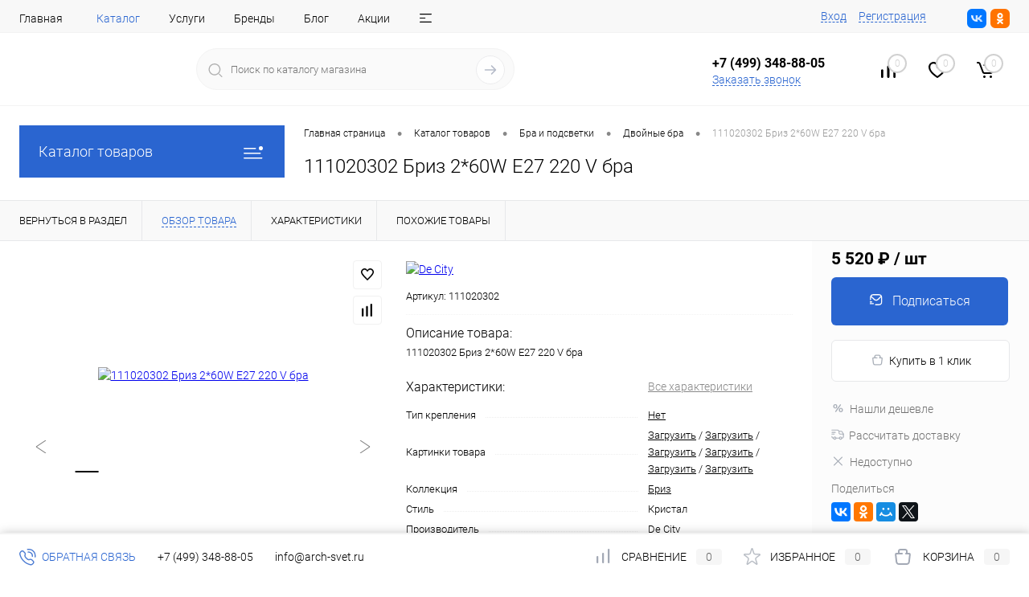

--- FILE ---
content_type: text/html; charset=UTF-8
request_url: https://arch-svet.ru/catalog/bra-i-podsvetki/111020302-briz-2-60w-e27-220-v-bra.html
body_size: 44323
content:
<!DOCTYPE html>
<html lang="ru">
	<head>
		<meta charset="UTF-8">
		<meta name="format-detection" content="telephone=no">
		<meta name="viewport" content="width=device-width, initial-scale=1, maximum-scale=1, user-scalable=0">

				<link rel="shortcut icon" type="image/x-icon" href="https://arch-svet.ru/favicon.ico?v=1760944978?v=1769280278">

		
		<meta http-equiv="X-UA-Compatible" content="IE=edge">
		<meta name="theme-color" content="#3498db">
		<meta http-equiv="Content-Type" content="text/html; charset=UTF-8">
<meta name="robots" content="index, follow">
<meta name="description" content="111020302 Бриз 2*60W E27 220 V бра купить в Москве по доступной цене, &#10004; описание, &#10004; фото, &#10004; отзывы, &#10004; гарантия качества, &#10004; доставка по всей России.">
<link rel="canonical" href="https://arch-svet.ru/catalog/bra-i-podsvetki/111020302-briz-2-60w-e27-220-v-bra.html">
<link href="/bitrix/cache/css/s1/dresscode/kernel_main/kernel_main_v1.css?176448877423659" type="text/css"  rel="stylesheet">
<link href="/bitrix/js/ui/design-tokens/dist/ui.design-tokens.min.css?176094498323463" type="text/css"  rel="stylesheet">
<link href="/bitrix/js/ui/fonts/opensans/ui.font.opensans.min.css?17609449832320" type="text/css"  rel="stylesheet">
<link href="/bitrix/js/main/popup/dist/main.popup.bundle.min.css?176094498228056" type="text/css"  rel="stylesheet">
<link href="/bitrix/cache/css/s1/dresscode/page_b3847550475c4e25355592e6d219b7ff/page_b3847550475c4e25355592e6d219b7ff_v1.css?1760951864104080" type="text/css"  rel="stylesheet">
<link href="/bitrix/cache/css/s1/dresscode/template_ac9404ed23a98c5a10269fac295827dc/template_ac9404ed23a98c5a10269fac295827dc_v1.css?1760951829287381" type="text/css"  data-template-style="true" rel="stylesheet">
<link href="/bitrix/panel/main/popup.min.css?176094497920774" type="text/css"  data-template-style="true"  rel="stylesheet">
<script>if(!window.BX)window.BX={};if(!window.BX.message)window.BX.message=function(mess){if(typeof mess==='object'){for(let i in mess) {BX.message[i]=mess[i];} return true;}};</script>
<script>(window.BX||top.BX).message({"JS_CORE_LOADING":"Загрузка...","JS_CORE_NO_DATA":"- Нет данных -","JS_CORE_WINDOW_CLOSE":"Закрыть","JS_CORE_WINDOW_EXPAND":"Развернуть","JS_CORE_WINDOW_NARROW":"Свернуть в окно","JS_CORE_WINDOW_SAVE":"Сохранить","JS_CORE_WINDOW_CANCEL":"Отменить","JS_CORE_WINDOW_CONTINUE":"Продолжить","JS_CORE_H":"ч","JS_CORE_M":"м","JS_CORE_S":"с","JSADM_AI_HIDE_EXTRA":"Скрыть лишние","JSADM_AI_ALL_NOTIF":"Показать все","JSADM_AUTH_REQ":"Требуется авторизация!","JS_CORE_WINDOW_AUTH":"Войти","JS_CORE_IMAGE_FULL":"Полный размер"});</script>

<script src="/bitrix/js/main/core/core.min.js?1760944982229643"></script>

<script>BX.Runtime.registerExtension({"name":"main.core","namespace":"BX","loaded":true});</script>
<script>BX.setJSList(["\/bitrix\/js\/main\/core\/core_ajax.js","\/bitrix\/js\/main\/core\/core_promise.js","\/bitrix\/js\/main\/polyfill\/promise\/js\/promise.js","\/bitrix\/js\/main\/loadext\/loadext.js","\/bitrix\/js\/main\/loadext\/extension.js","\/bitrix\/js\/main\/polyfill\/promise\/js\/promise.js","\/bitrix\/js\/main\/polyfill\/find\/js\/find.js","\/bitrix\/js\/main\/polyfill\/includes\/js\/includes.js","\/bitrix\/js\/main\/polyfill\/matches\/js\/matches.js","\/bitrix\/js\/ui\/polyfill\/closest\/js\/closest.js","\/bitrix\/js\/main\/polyfill\/fill\/main.polyfill.fill.js","\/bitrix\/js\/main\/polyfill\/find\/js\/find.js","\/bitrix\/js\/main\/polyfill\/matches\/js\/matches.js","\/bitrix\/js\/main\/polyfill\/core\/dist\/polyfill.bundle.js","\/bitrix\/js\/main\/core\/core.js","\/bitrix\/js\/main\/polyfill\/intersectionobserver\/js\/intersectionobserver.js","\/bitrix\/js\/main\/lazyload\/dist\/lazyload.bundle.js","\/bitrix\/js\/main\/polyfill\/core\/dist\/polyfill.bundle.js","\/bitrix\/js\/main\/parambag\/dist\/parambag.bundle.js"]);
</script>
<script>BX.Runtime.registerExtension({"name":"pull.protobuf","namespace":"BX","loaded":true});</script>
<script>BX.Runtime.registerExtension({"name":"rest.client","namespace":"window","loaded":true});</script>
<script>(window.BX||top.BX).message({"pull_server_enabled":"N","pull_config_timestamp":0,"shared_worker_allowed":"Y","pull_guest_mode":"N","pull_guest_user_id":0,"pull_worker_mtime":1760944982});(window.BX||top.BX).message({"PULL_OLD_REVISION":"Для продолжения корректной работы с сайтом необходимо перезагрузить страницу."});</script>
<script>BX.Runtime.registerExtension({"name":"pull.client","namespace":"BX","loaded":true});</script>
<script>BX.Runtime.registerExtension({"name":"pull","namespace":"window","loaded":true});</script>
<script>BX.Runtime.registerExtension({"name":"fx","namespace":"window","loaded":true});</script>
<script>BX.Runtime.registerExtension({"name":"ui.design-tokens","namespace":"window","loaded":true});</script>
<script>BX.Runtime.registerExtension({"name":"main.pageobject","namespace":"BX","loaded":true});</script>
<script>(window.BX||top.BX).message({"JS_CORE_LOADING":"Загрузка...","JS_CORE_NO_DATA":"- Нет данных -","JS_CORE_WINDOW_CLOSE":"Закрыть","JS_CORE_WINDOW_EXPAND":"Развернуть","JS_CORE_WINDOW_NARROW":"Свернуть в окно","JS_CORE_WINDOW_SAVE":"Сохранить","JS_CORE_WINDOW_CANCEL":"Отменить","JS_CORE_WINDOW_CONTINUE":"Продолжить","JS_CORE_H":"ч","JS_CORE_M":"м","JS_CORE_S":"с","JSADM_AI_HIDE_EXTRA":"Скрыть лишние","JSADM_AI_ALL_NOTIF":"Показать все","JSADM_AUTH_REQ":"Требуется авторизация!","JS_CORE_WINDOW_AUTH":"Войти","JS_CORE_IMAGE_FULL":"Полный размер"});</script>
<script>BX.Runtime.registerExtension({"name":"window","namespace":"window","loaded":true});</script>
<script>BX.Runtime.registerExtension({"name":"ui.fonts.opensans","namespace":"window","loaded":true});</script>
<script>BX.Runtime.registerExtension({"name":"main.popup","namespace":"BX.Main","loaded":true});</script>
<script>BX.Runtime.registerExtension({"name":"popup","namespace":"window","loaded":true});</script>
<script>(window.BX||top.BX).message({"AMPM_MODE":false});(window.BX||top.BX).message({"MONTH_1":"Январь","MONTH_2":"Февраль","MONTH_3":"Март","MONTH_4":"Апрель","MONTH_5":"Май","MONTH_6":"Июнь","MONTH_7":"Июль","MONTH_8":"Август","MONTH_9":"Сентябрь","MONTH_10":"Октябрь","MONTH_11":"Ноябрь","MONTH_12":"Декабрь","MONTH_1_S":"января","MONTH_2_S":"февраля","MONTH_3_S":"марта","MONTH_4_S":"апреля","MONTH_5_S":"мая","MONTH_6_S":"июня","MONTH_7_S":"июля","MONTH_8_S":"августа","MONTH_9_S":"сентября","MONTH_10_S":"октября","MONTH_11_S":"ноября","MONTH_12_S":"декабря","MON_1":"янв","MON_2":"фев","MON_3":"мар","MON_4":"апр","MON_5":"мая","MON_6":"июн","MON_7":"июл","MON_8":"авг","MON_9":"сен","MON_10":"окт","MON_11":"ноя","MON_12":"дек","DAY_OF_WEEK_0":"Воскресенье","DAY_OF_WEEK_1":"Понедельник","DAY_OF_WEEK_2":"Вторник","DAY_OF_WEEK_3":"Среда","DAY_OF_WEEK_4":"Четверг","DAY_OF_WEEK_5":"Пятница","DAY_OF_WEEK_6":"Суббота","DOW_0":"Вс","DOW_1":"Пн","DOW_2":"Вт","DOW_3":"Ср","DOW_4":"Чт","DOW_5":"Пт","DOW_6":"Сб","FD_SECOND_AGO_0":"#VALUE# секунд назад","FD_SECOND_AGO_1":"#VALUE# секунду назад","FD_SECOND_AGO_10_20":"#VALUE# секунд назад","FD_SECOND_AGO_MOD_1":"#VALUE# секунду назад","FD_SECOND_AGO_MOD_2_4":"#VALUE# секунды назад","FD_SECOND_AGO_MOD_OTHER":"#VALUE# секунд назад","FD_SECOND_DIFF_0":"#VALUE# секунд","FD_SECOND_DIFF_1":"#VALUE# секунда","FD_SECOND_DIFF_10_20":"#VALUE# секунд","FD_SECOND_DIFF_MOD_1":"#VALUE# секунда","FD_SECOND_DIFF_MOD_2_4":"#VALUE# секунды","FD_SECOND_DIFF_MOD_OTHER":"#VALUE# секунд","FD_SECOND_SHORT":"#VALUE#с","FD_MINUTE_AGO_0":"#VALUE# минут назад","FD_MINUTE_AGO_1":"#VALUE# минуту назад","FD_MINUTE_AGO_10_20":"#VALUE# минут назад","FD_MINUTE_AGO_MOD_1":"#VALUE# минуту назад","FD_MINUTE_AGO_MOD_2_4":"#VALUE# минуты назад","FD_MINUTE_AGO_MOD_OTHER":"#VALUE# минут назад","FD_MINUTE_DIFF_0":"#VALUE# минут","FD_MINUTE_DIFF_1":"#VALUE# минута","FD_MINUTE_DIFF_10_20":"#VALUE# минут","FD_MINUTE_DIFF_MOD_1":"#VALUE# минута","FD_MINUTE_DIFF_MOD_2_4":"#VALUE# минуты","FD_MINUTE_DIFF_MOD_OTHER":"#VALUE# минут","FD_MINUTE_0":"#VALUE# минут","FD_MINUTE_1":"#VALUE# минуту","FD_MINUTE_10_20":"#VALUE# минут","FD_MINUTE_MOD_1":"#VALUE# минуту","FD_MINUTE_MOD_2_4":"#VALUE# минуты","FD_MINUTE_MOD_OTHER":"#VALUE# минут","FD_MINUTE_SHORT":"#VALUE#мин","FD_HOUR_AGO_0":"#VALUE# часов назад","FD_HOUR_AGO_1":"#VALUE# час назад","FD_HOUR_AGO_10_20":"#VALUE# часов назад","FD_HOUR_AGO_MOD_1":"#VALUE# час назад","FD_HOUR_AGO_MOD_2_4":"#VALUE# часа назад","FD_HOUR_AGO_MOD_OTHER":"#VALUE# часов назад","FD_HOUR_DIFF_0":"#VALUE# часов","FD_HOUR_DIFF_1":"#VALUE# час","FD_HOUR_DIFF_10_20":"#VALUE# часов","FD_HOUR_DIFF_MOD_1":"#VALUE# час","FD_HOUR_DIFF_MOD_2_4":"#VALUE# часа","FD_HOUR_DIFF_MOD_OTHER":"#VALUE# часов","FD_HOUR_SHORT":"#VALUE#ч","FD_YESTERDAY":"вчера","FD_TODAY":"сегодня","FD_TOMORROW":"завтра","FD_DAY_AGO_0":"#VALUE# дней назад","FD_DAY_AGO_1":"#VALUE# день назад","FD_DAY_AGO_10_20":"#VALUE# дней назад","FD_DAY_AGO_MOD_1":"#VALUE# день назад","FD_DAY_AGO_MOD_2_4":"#VALUE# дня назад","FD_DAY_AGO_MOD_OTHER":"#VALUE# дней назад","FD_DAY_DIFF_0":"#VALUE# дней","FD_DAY_DIFF_1":"#VALUE# день","FD_DAY_DIFF_10_20":"#VALUE# дней","FD_DAY_DIFF_MOD_1":"#VALUE# день","FD_DAY_DIFF_MOD_2_4":"#VALUE# дня","FD_DAY_DIFF_MOD_OTHER":"#VALUE# дней","FD_DAY_AT_TIME":"#DAY# в #TIME#","FD_DAY_SHORT":"#VALUE#д","FD_MONTH_AGO_0":"#VALUE# месяцев назад","FD_MONTH_AGO_1":"#VALUE# месяц назад","FD_MONTH_AGO_10_20":"#VALUE# месяцев назад","FD_MONTH_AGO_MOD_1":"#VALUE# месяц назад","FD_MONTH_AGO_MOD_2_4":"#VALUE# месяца назад","FD_MONTH_AGO_MOD_OTHER":"#VALUE# месяцев назад","FD_MONTH_DIFF_0":"#VALUE# месяцев","FD_MONTH_DIFF_1":"#VALUE# месяц","FD_MONTH_DIFF_10_20":"#VALUE# месяцев","FD_MONTH_DIFF_MOD_1":"#VALUE# месяц","FD_MONTH_DIFF_MOD_2_4":"#VALUE# месяца","FD_MONTH_DIFF_MOD_OTHER":"#VALUE# месяцев","FD_MONTH_SHORT":"#VALUE#мес","FD_YEARS_AGO_0":"#VALUE# лет назад","FD_YEARS_AGO_1":"#VALUE# год назад","FD_YEARS_AGO_10_20":"#VALUE# лет назад","FD_YEARS_AGO_MOD_1":"#VALUE# год назад","FD_YEARS_AGO_MOD_2_4":"#VALUE# года назад","FD_YEARS_AGO_MOD_OTHER":"#VALUE# лет назад","FD_YEARS_DIFF_0":"#VALUE# лет","FD_YEARS_DIFF_1":"#VALUE# год","FD_YEARS_DIFF_10_20":"#VALUE# лет","FD_YEARS_DIFF_MOD_1":"#VALUE# год","FD_YEARS_DIFF_MOD_2_4":"#VALUE# года","FD_YEARS_DIFF_MOD_OTHER":"#VALUE# лет","FD_YEARS_SHORT_0":"#VALUE#л","FD_YEARS_SHORT_1":"#VALUE#г","FD_YEARS_SHORT_10_20":"#VALUE#л","FD_YEARS_SHORT_MOD_1":"#VALUE#г","FD_YEARS_SHORT_MOD_2_4":"#VALUE#г","FD_YEARS_SHORT_MOD_OTHER":"#VALUE#л","CAL_BUTTON":"Выбрать","CAL_TIME_SET":"Установить время","CAL_TIME":"Время","FD_LAST_SEEN_TOMORROW":"завтра в #TIME#","FD_LAST_SEEN_NOW":"только что","FD_LAST_SEEN_TODAY":"сегодня в #TIME#","FD_LAST_SEEN_YESTERDAY":"вчера в #TIME#","FD_LAST_SEEN_MORE_YEAR":"более года назад","FD_UNIT_ORDER":"Y m d H i s","FD_SEPARATOR":"\u0026#32;","FD_SEPARATOR_SHORT":"\u0026#32;"});</script>
<script type="extension/settings" data-extension="main.date">{"formats":{"FORMAT_DATE":"DD.MM.YYYY","FORMAT_DATETIME":"DD.MM.YYYY HH:MI:SS","SHORT_DATE_FORMAT":"d.m.Y","MEDIUM_DATE_FORMAT":"j M Y","LONG_DATE_FORMAT":"j F Y","DAY_MONTH_FORMAT":"j F","DAY_SHORT_MONTH_FORMAT":"j M","SHORT_DAY_OF_WEEK_MONTH_FORMAT":"D, j F","SHORT_DAY_OF_WEEK_SHORT_MONTH_FORMAT":"D, j M","DAY_OF_WEEK_MONTH_FORMAT":"l, j F","FULL_DATE_FORMAT":"l, j F Y","SHORT_TIME_FORMAT":"H:i","LONG_TIME_FORMAT":"H:i:s"}}</script>
<script>BX.Runtime.registerExtension({"name":"main.date","namespace":"BX.Main","loaded":true});</script>
<script>(window.BX||top.BX).message({"WEEK_START":1});</script>
<script>BX.Runtime.registerExtension({"name":"date","namespace":"window","loaded":true});</script>
<script type="extension/settings" data-extension="currency.currency-core">{"region":"ru"}</script>
<script>BX.Runtime.registerExtension({"name":"currency.currency-core","namespace":"BX.Currency","loaded":true});</script>
<script>BX.Runtime.registerExtension({"name":"currency","namespace":"window","loaded":true});</script>
<script>(window.BX||top.BX).message({"LANGUAGE_ID":"ru","FORMAT_DATE":"DD.MM.YYYY","FORMAT_DATETIME":"DD.MM.YYYY HH:MI:SS","COOKIE_PREFIX":"BITRIX_SM","SERVER_TZ_OFFSET":"10800","UTF_MODE":"Y","SITE_ID":"s1","SITE_DIR":"\/","USER_ID":"","SERVER_TIME":1769280279,"USER_TZ_OFFSET":0,"USER_TZ_AUTO":"Y","bitrix_sessid":"1d7e1904d7b7f5253032bb46e6f9b300"});</script>


<script  src="/bitrix/cache/js/s1/dresscode/kernel_main/kernel_main_v1.js?1764488774196391"></script>
<script src="/bitrix/js/pull/protobuf/protobuf.min.js?176094498276433"></script>
<script src="/bitrix/js/pull/protobuf/model.min.js?176094498214190"></script>
<script src="/bitrix/js/rest/client/rest.client.min.js?17609449829240"></script>
<script src="/bitrix/js/pull/client/pull.client.min.js?176094498249849"></script>
<script src="/bitrix/js/main/popup/dist/main.popup.bundle.min.js?176094498267261"></script>
<script src="/bitrix/js/currency/currency-core/dist/currency-core.bundle.min.js?17609449804569"></script>
<script src="/bitrix/js/currency/core_currency.min.js?1760944980835"></script>
<script>BX.setJSList(["\/bitrix\/js\/main\/session.js","\/bitrix\/js\/main\/core\/core_fx.js","\/bitrix\/js\/main\/pageobject\/dist\/pageobject.bundle.js","\/bitrix\/js\/main\/core\/core_window.js","\/bitrix\/js\/main\/date\/main.date.js","\/bitrix\/js\/main\/core\/core_date.js","\/bitrix\/js\/main\/utils.js","\/bitrix\/js\/main\/dd.js","\/bitrix\/js\/main\/core\/core_uf.js","\/bitrix\/js\/main\/core\/core_dd.js","\/bitrix\/js\/main\/core\/core_tooltip.js","\/bitrix\/templates\/dresscode\/components\/dresscode\/catalog\/.default\/script.js","\/bitrix\/components\/dresscode\/catalog.item\/templates\/detail\/script.js","\/bitrix\/components\/dresscode\/catalog.item\/templates\/detail\/js\/morePicturesCarousel.js","\/bitrix\/components\/dresscode\/catalog.item\/templates\/detail\/js\/pictureSlider.js","\/bitrix\/components\/dresscode\/catalog.item\/templates\/detail\/js\/zoomer.js","\/bitrix\/components\/dresscode\/catalog.item\/templates\/detail\/js\/tags.js","\/bitrix\/components\/dresscode\/catalog.item\/templates\/detail\/js\/plus.js","\/bitrix\/components\/dresscode\/catalog.item\/templates\/detail\/js\/tabs.js","\/bitrix\/components\/dresscode\/catalog.item\/templates\/detail\/js\/sku.js","\/bitrix\/components\/dresscode\/fast.calculate.delivery\/templates\/catalog-no-modal\/ajax_script.js","\/bitrix\/templates\/dresscode\/components\/bitrix\/sale.products.gift\/.default\/script.js","\/bitrix\/components\/dresscode\/catalog.properties.list\/templates\/cards\/script.js","\/bitrix\/templates\/dresscode\/js\/jquery-1.11.0.min.js","\/bitrix\/templates\/dresscode\/js\/jquery.easing.1.3.js","\/bitrix\/templates\/dresscode\/js\/rangeSlider.js","\/bitrix\/templates\/dresscode\/js\/maskedinput.js","\/bitrix\/templates\/dresscode\/js\/system.js","\/bitrix\/templates\/dresscode\/js\/topMenu.js","\/bitrix\/templates\/dresscode\/js\/topSearch.js","\/bitrix\/templates\/dresscode\/js\/dwCarousel.js","\/bitrix\/templates\/dresscode\/js\/dwSlider.js","\/bitrix\/templates\/dresscode\/js\/dwZoomer.js","\/bitrix\/templates\/dresscode\/js\/dwTimer.js","\/bitrix\/templates\/dresscode\/components\/bitrix\/menu\/topMenu6\/script.js","\/bitrix\/components\/dresscode\/sale.geo.positiion\/templates\/region\/script.js","\/bitrix\/components\/dresscode\/search.line\/templates\/version2\/script.js","\/bitrix\/templates\/dresscode\/components\/bitrix\/form.result.new\/modal\/script.js","\/bitrix\/templates\/dresscode\/components\/bitrix\/menu\/leftMenu\/script.js","\/bitrix\/templates\/dresscode\/components\/bitrix\/catalog.bigdata.products\/.default\/script.js","\/bitrix\/components\/dresscode\/catalog.product.subscribe.online\/templates\/.default\/script.js"]);</script>
<script>BX.setCSSList(["\/bitrix\/js\/main\/core\/css\/core_date.css","\/bitrix\/js\/main\/core\/css\/core_uf.css","\/bitrix\/js\/main\/core\/css\/core_tooltip.css","\/bitrix\/templates\/dresscode\/components\/dresscode\/catalog\/.default\/style.css","\/bitrix\/components\/dresscode\/catalog.item\/templates\/detail\/style.css","\/bitrix\/components\/dresscode\/catalog.item\/templates\/detail\/css\/review.css","\/bitrix\/components\/dresscode\/catalog.item\/templates\/detail\/css\/media.css","\/bitrix\/components\/dresscode\/catalog.item\/templates\/detail\/css\/set.css","\/bitrix\/components\/dresscode\/catalog.advantages\/templates\/.default\/style.css","\/bitrix\/components\/dresscode\/fast.calculate.delivery\/templates\/catalog-no-modal\/ajax_style.css","\/bitrix\/templates\/dresscode\/components\/bitrix\/sale.products.gift\/.default\/style.css","\/bitrix\/components\/dresscode\/catalog.properties.list\/templates\/cards\/style.css","\/bitrix\/templates\/dresscode\/components\/bitrix\/system.pagenavigation\/round\/style.css","\/bitrix\/templates\/dresscode\/fonts\/roboto\/roboto.css","\/bitrix\/templates\/dresscode\/themes\/white\/blue\/style.css","\/bitrix\/templates\/dresscode\/headers\/header7\/css\/style.css","\/bitrix\/templates\/dresscode\/headers\/header7\/css\/types\/type1.css","\/bitrix\/templates\/dresscode\/components\/bitrix\/menu\/topMenu6\/style.css","\/bitrix\/components\/dresscode\/sale.geo.positiion\/templates\/region\/style.css","\/bitrix\/components\/dresscode\/search.line\/templates\/version2\/style.css","\/bitrix\/templates\/dresscode\/components\/bitrix\/form.result.new\/modal\/style.css","\/bitrix\/components\/dresscode\/compare.line\/templates\/version4\/style.css","\/bitrix\/components\/dresscode\/favorite.line\/templates\/version4\/style.css","\/bitrix\/templates\/dresscode\/components\/bitrix\/sale.basket.basket.line\/topCart5\/style.css","\/bitrix\/templates\/dresscode\/components\/bitrix\/menu\/leftMenu\/style.css","\/bitrix\/templates\/dresscode\/components\/bitrix\/menu\/leftSubMenu\/style.css","\/bitrix\/templates\/dresscode\/components\/bitrix\/news.list\/leftNews\/style.css","\/bitrix\/templates\/dresscode\/components\/bitrix\/subscribe.form\/.default\/style.css","\/bitrix\/templates\/dresscode\/components\/bitrix\/news.list\/leftCollection\/style.css","\/bitrix\/templates\/dresscode\/components\/bitrix\/news.list\/leftBlog\/style.css","\/bitrix\/templates\/dresscode\/components\/bitrix\/breadcrumb\/.default\/style.css","\/bitrix\/components\/dresscode\/products.by.filter\/templates\/.default\/style.css","\/bitrix\/components\/dresscode\/catalog.viewed.product\/templates\/.default\/style.css","\/bitrix\/templates\/dresscode\/components\/bitrix\/catalog.bigdata.products\/.default\/style.css","\/bitrix\/templates\/dresscode\/styles.css","\/bitrix\/templates\/dresscode\/template_styles.css"]);</script>
<script>
					(function () {
						"use strict";

						var counter = function ()
						{
							var cookie = (function (name) {
								var parts = ("; " + document.cookie).split("; " + name + "=");
								if (parts.length == 2) {
									try {return JSON.parse(decodeURIComponent(parts.pop().split(";").shift()));}
									catch (e) {}
								}
							})("BITRIX_CONVERSION_CONTEXT_s1");

							if (cookie && cookie.EXPIRE >= BX.message("SERVER_TIME"))
								return;

							var request = new XMLHttpRequest();
							request.open("POST", "/bitrix/tools/conversion/ajax_counter.php", true);
							request.setRequestHeader("Content-type", "application/x-www-form-urlencoded");
							request.send(
								"SITE_ID="+encodeURIComponent("s1")+
								"&sessid="+encodeURIComponent(BX.bitrix_sessid())+
								"&HTTP_REFERER="+encodeURIComponent(document.referrer)
							);
						};

						if (window.frameRequestStart === true)
							BX.addCustomEvent("onFrameDataReceived", counter);
						else
							BX.ready(counter);
					})();
				</script>
<!-- Yandex.Metrika counter --> <script data-skip-moving="true">    (function(m,e,t,r,i,k,a){m[i]=m[i]||function(){(m[i].a=m[i].a||[]).push(arguments)};    m[i].l=1*new Date();    for (var j = 0; j < document.scripts.length; j++) {if (document.scripts[j].src === r) { return; }}    k=e.createElement(t),a=e.getElementsByTagName(t)[0],k.async=1,k.src=r,a.parentNode.insertBefore(k,a)})    (window, document, "script", "https://mc.yandex.ru/metrika/tag.js", "ym");     ym(96817607, "init", {         clickmap:true,         trackLinks:true,         accurateTrackBounce:true,         webvisor:true,         ecommerce:"dataLayer"    }); </script> <noscript><div><img src="https://mc.yandex.ru/watch/96817607" style="position:absolute; left:-9999px;" alt=""></div></noscript> <!-- /Yandex.Metrika counter -->
<!-- dev2fun module opengraph -->
<meta property="og:title" content="111020302 Бриз 2*60W E27 220 V бра купить в Москве по лучшей цене">
<meta property="og:description" content="111020302 Бриз 2*60W E27 220 V бра купить в Москве по доступной цене, ✔ описание, ✔ фото, ✔ отзывы, ✔ гарантия качества, ✔ доставка по всей Росс...">
<meta property="og:url" content="https://arch-svet.ru/catalog/bra-i-podsvetki/111020302-briz-2-60w-e27-220-v-bra.html">
<meta property="og:type" content="website">
<meta property="og:site_name" content="Arch-Svet.ru">
<meta property="og:image" content="https://arch-svet.ru/upload/dev2fun.imagecompress/webp/iblock/ba7/dsp3ldlxcnj9zvs7j3qjd4y7l2yrxvr5.webp">
<meta property="og:logo" content="/upload/dev2fun.imagecompress/webp/bitrix/templates/dresscode/images/logo.webp?v=1760944978">
<meta property="og:image:type" content="image/webp">
<meta property="og:image:width" content="100">
<meta property="og:image:height" content="100">
<!-- /dev2fun module opengraph -->



<script  src="/bitrix/cache/js/s1/dresscode/template_2c4034fbc6d3945dd7d5577642dfc688/template_2c4034fbc6d3945dd7d5577642dfc688_v1.js?1760951829200391"></script>
<script  src="/bitrix/cache/js/s1/dresscode/page_3f12771c249b7241e6dd987bfd3967c7/page_3f12771c249b7241e6dd987bfd3967c7_v1.js?176095186441580"></script>

<meta name="yandex-verification" content="fdb46406d14a7064">		<title>111020302 Бриз 2*60W E27 220 V бра купить в Москве по лучшей цене</title>
	</head>
	<body class="loading  panels_white">
		<div id="panel">
					</div>
		<div id="foundation">
			<div id="headerLine4">
	<div class="limiter">
		<div class="subTable">
			<div class="subTableColumn">
				<div class="headerLineMenu2">
						<ul id="subMenu">
									<li><a href="/">Главная</a></li>
												<li><a class="selected">Каталог</a></li>
												<li><a href="/services/">Услуги</a></li>
												<li><a href="/brands/">Бренды</a></li>
												<li><a href="/blog/">Блог</a></li>
												<li><a href="/stock/">Акции</a></li>
												<li><a href="/reviews/">Отзывы</a></li>
												<li><a href="/about/contacts/">Контакты</a></li>
												<li><a href="/prices-info/">Оптовым клиентам</a></li>
												<li><a href="/about/">О магазине</a></li>
						</ul>
				</div>
			</div>
			<div class="subTableColumn">
				<div id="topAuth">
					<ul>
							<li class="top-auth-login"><a href="/auth/?backurl=/catalog/bra-i-podsvetki/111020302-briz-2-60w-e27-220-v-bra.html">Вход</a></li>
	<li class="top-auth-register"><a href="/auth/?register=yes&amp;backurl=/catalog/bra-i-podsvetki/111020302-briz-2-60w-e27-220-v-bra.html">Регистрация</a></li>
					</ul>
				</div>
				<div id="geoPosition" class="color_default">
					<ul>
						<!--'start_frame_cache_1Kz6Lg'-->

<!--'end_frame_cache_1Kz6Lg'-->					</ul>
				</div>
				<div id="topSocial">
					<ul class="topSoc">
	<li class="topSocItem"> <a href="https://vk.com/arch_svet" class="socVK"></a></li>
	<li class="topSocItem"><a href="https://ok.ru/group/70000005664372" class="socODN"></a></li>
</ul>				</div>
			</div>
		</div>
	</div>
</div>
<div id="subHeader7">
	<div class="limiter">
		<div class="subTable">
			<div class="subTableRow">
				<div class="subTableColumn">
					<div class="verticalBlock">
						<div id="logo">
								<a href="/"><img src="/upload/dev2fun.imagecompress/webp/bitrix/templates/dresscode/images/logo.webp?v=1760944978" alt=""></a>
						</div>
					</div>
				</div>
				<div class="subTableColumn">
					<div id="topSearchLine">
						<div id="topSearch2">
	<form action="/search/" method="GET" id="topSearchForm">
		<div class="searchContainerInner">
			<div class="searchContainer">
				<div class="searchColumn">
					<input type="text" name="q" value="" autocomplete="off" placeholder="Поиск по каталогу магазина" id="searchQuery">
				</div>
				<div class="searchColumn">
					<input type="submit" name="send" value="Y" id="goSearch">
					<input type="hidden" name="r" value="Y">
				</div>
			</div>
		</div>
	</form>
</div>
<div id="searchResult"></div>
<div id="searchOverlap"></div>
<script>
	var searchAjaxPath = "/bitrix/components/dresscode/search.line/ajax.php";
	var searchProductParams = '{"COMPONENT_TEMPLATE":"version2","IBLOCK_TYPE":"catalog","IBLOCK_ID":"16","CACHE_TYPE":"A","CACHE_TIME":"3600000","PRICE_CODE":["Arch-svet_опт","Arch-svet"],"CONVERT_CURRENCY":"Y","CURRENCY_ID":"RUB","PROPERTY_CODE":["OFFERS","ATT_BRAND","COLOR","ZOOM2","BATTERY_LIFE","SWITCH","GRAF_PROC","LENGTH_OF_CORD","DISPLAY","LOADING_LAUNDRY","FULL_HD_VIDEO_RECORD","INTERFACE","COMPRESSORS","Number_of_Outlets","MAX_RESOLUTION_VIDEO","MAX_BUS_FREQUENCY","MAX_RESOLUTION","FREEZER","POWER_SUB","POWER","HARD_DRIVE_SPACE","MEMORY","OS","ZOOM","PAPER_FEED","SUPPORTED_STANDARTS","VIDEO_FORMAT","SUPPORT_2SIM","MP3","ETHERNET_PORTS","MATRIX","CAMERA","PHOTOSENSITIVITY","DEFROST","SPEED_WIFI","SPIN_SPEED","PRINT_SPEED","SOCKET","IMAGE_STABILIZER","GSM","SIM","TYPE","MEMORY_CARD","TYPE_BODY","TYPE_MOUSE","TYPE_PRINT","CONNECTION","TYPE_OF_CONTROL","TYPE_DISPLAY","TYPE2","REFRESH_RATE","RANGE","AMOUNT_MEMORY","MEMORY_CAPACITY","VIDEO_BRAND","DIAGONAL","RESOLUTION","TOUCH","CORES","LINE_PROC","PROCESSOR","CLOCK_SPEED","TYPE_PROCESSOR","PROCESSOR_SPEED","HARD_DRIVE","HARD_DRIVE_TYPE","Number_of_memory_slots","MAXIMUM_MEMORY_FREQUENCY","TYPE_MEMORY","BLUETOOTH","FM","GPS","HDMI","SMART_TV","USB","WIFI","FLASH","ROTARY_DISPLAY","SUPPORT_3D","SUPPORT_3G","WITH_COOLER","FINGERPRINT","COLLECTION","TOTAL_OUTPUT_POWER","VID_ZASTECHKI","VID_SUMKI","PROFILE","VYSOTA_RUCHEK","GAS_CONTROL","WARRANTY","GRILL","MORE_PROPERTIES","GENRE","OTSEKOV","CONVECTION","INTAKE_POWER","NAZNAZHENIE","BULK","PODKLADKA","SURFACE_COATING","brand_tyres","SEASON","SEASONOST","DUST_COLLECTION","REF","COUNTRY_BRAND","DRYING","REMOVABLE_TOP_COVER","CONTROL","FINE_FILTER","FORM_FAKTOR","SKU_COLOR","CML2_ARTICLE","DELIVERY","PICKUP","USER_ID","BLOG_POST_ID","VIDEO","BLOG_COMMENTS_CNT","VOTE_COUNT","SHOW_MENU","SIMILAR_PRODUCT","RATING","RELATED_PRODUCT","VOTE_SUM",""],"HIDE_NOT_AVAILABLE":"N","HIDE_MEASURES":"N","~COMPONENT_TEMPLATE":"version2","~IBLOCK_TYPE":"catalog","~IBLOCK_ID":"16","~CACHE_TYPE":"A","~CACHE_TIME":"3600000","~PRICE_CODE":["Arch-svet_опт","Arch-svet"],"~CONVERT_CURRENCY":"Y","~CURRENCY_ID":"RUB","~PROPERTY_CODE":["OFFERS","ATT_BRAND","COLOR","ZOOM2","BATTERY_LIFE","SWITCH","GRAF_PROC","LENGTH_OF_CORD","DISPLAY","LOADING_LAUNDRY","FULL_HD_VIDEO_RECORD","INTERFACE","COMPRESSORS","Number_of_Outlets","MAX_RESOLUTION_VIDEO","MAX_BUS_FREQUENCY","MAX_RESOLUTION","FREEZER","POWER_SUB","POWER","HARD_DRIVE_SPACE","MEMORY","OS","ZOOM","PAPER_FEED","SUPPORTED_STANDARTS","VIDEO_FORMAT","SUPPORT_2SIM","MP3","ETHERNET_PORTS","MATRIX","CAMERA","PHOTOSENSITIVITY","DEFROST","SPEED_WIFI","SPIN_SPEED","PRINT_SPEED","SOCKET","IMAGE_STABILIZER","GSM","SIM","TYPE","MEMORY_CARD","TYPE_BODY","TYPE_MOUSE","TYPE_PRINT","CONNECTION","TYPE_OF_CONTROL","TYPE_DISPLAY","TYPE2","REFRESH_RATE","RANGE","AMOUNT_MEMORY","MEMORY_CAPACITY","VIDEO_BRAND","DIAGONAL","RESOLUTION","TOUCH","CORES","LINE_PROC","PROCESSOR","CLOCK_SPEED","TYPE_PROCESSOR","PROCESSOR_SPEED","HARD_DRIVE","HARD_DRIVE_TYPE","Number_of_memory_slots","MAXIMUM_MEMORY_FREQUENCY","TYPE_MEMORY","BLUETOOTH","FM","GPS","HDMI","SMART_TV","USB","WIFI","FLASH","ROTARY_DISPLAY","SUPPORT_3D","SUPPORT_3G","WITH_COOLER","FINGERPRINT","COLLECTION","TOTAL_OUTPUT_POWER","VID_ZASTECHKI","VID_SUMKI","PROFILE","VYSOTA_RUCHEK","GAS_CONTROL","WARRANTY","GRILL","MORE_PROPERTIES","GENRE","OTSEKOV","CONVECTION","INTAKE_POWER","NAZNAZHENIE","BULK","PODKLADKA","SURFACE_COATING","brand_tyres","SEASON","SEASONOST","DUST_COLLECTION","REF","COUNTRY_BRAND","DRYING","REMOVABLE_TOP_COVER","CONTROL","FINE_FILTER","FORM_FAKTOR","SKU_COLOR","CML2_ARTICLE","DELIVERY","PICKUP","USER_ID","BLOG_POST_ID","VIDEO","BLOG_COMMENTS_CNT","VOTE_COUNT","SHOW_MENU","SIMILAR_PRODUCT","RATING","RELATED_PRODUCT","VOTE_SUM",""],"~HIDE_NOT_AVAILABLE":"N","~HIDE_MEASURES":"N","LAZY_LOAD_PICTURES":"N"}';
</script>
					</div>
				</div>
				<div class="subTableColumn">
					<div class="phonesContainer">
						<div class="firstPhones">
							<div class="phonesTb">
								<div class="phonesTc">
									<a href="/callback/" class="callBackIcon"></a>
								</div>
								<div class="phonesTc">
									<span class="heading">+7 (499) 348-88-05</span><a href="#" class="openWebFormModal link callBack" data-id="2">Заказать звонок</a>
<div class="webformModal" id="webFormDwModal_2">
	<div class="webformModalHideScrollBar">
		<div class="webformModalcn100">
			<div class="webformModalContainer">
				<div class="webFormDwModal" data-id="2">
																					<form name="SIMPLE_FORM_2" action="/catalog/bra-i-podsvetki/111020302-briz-2-60w-e27-220-v-bra.html" method="POST" enctype="multipart/form-data"><input type="hidden" name="sessid" id="sessid_5" value="1d7e1904d7b7f5253032bb46e6f9b300"><input type="hidden" name="WEB_FORM_ID" value="2">																					<div class="webFormModalHeading">Заказать звонок<a href="#" class="webFormModalHeadingExit"></a></div>
																					<p class="webFormDescription">Оставьте Ваше сообщение и контактные данные и наши специалисты свяжутся с Вами в ближайшее рабочее время для решения Вашего вопроса.</p>
																			<div class="webFormItems">
																											<div class="webFormItem" id="WEB_FORM_ITEM_TELEPHONE">
											<div class="webFormItemCaption">
																																						<img src="/upload/dev2fun.imagecompress/webp/form/ac8/asyzhq4ltb4in7si6elkqvp3z38teik4.webp" class="webFormItemImage" alt="Ваш телефон">
																								<div class="webFormItemLabel">Ваш телефон<span class="webFormItemRequired">*</span></div>
											</div>
											<div class="webFormItemError"></div>
											<div class="webFormItemField" data-required="Y">
																									<input type="text"  class="inputtext"  name="form_text_6" value="" size="40">																							</div>
										</div>
																																				<div class="webFormItem" id="WEB_FORM_ITEM_NAME">
											<div class="webFormItemCaption">
																																						<img src="/upload/dev2fun.imagecompress/webp/form/137/ummerfqg7qsst6hkry58gw1ifck2aun4.webp" class="webFormItemImage" alt="Ваше имя">
																								<div class="webFormItemLabel">Ваше имя</div>
											</div>
											<div class="webFormItemError"></div>
											<div class="webFormItemField">
																									<input type="text"  class="inputtext"  name="form_text_7" value="" size="40">																							</div>
										</div>
																									<div class="personalInfo">
									<div class="webFormItem">
										<div class="webFormItemError"></div>
										<div class="webFormItemField" data-required="Y">
											<input type="checkbox" class="personalInfoField" name="personalInfo" value="Y"><label class="label-for" data-for="personalInfoField">Я согласен на <a href="/personal-info/" class="pilink">обработку персональных данных.</a><span class="webFormItemRequired">*</span></label>
										</div>
									</div>
								</div>
																	<div class="webFormItem">
										<div class="webFormItemCaption">Защита от автоматического заполнения</div>
											<input type="hidden" name="captcha_sid" value="0b8b96acae0ed410d2937d35b5e0bf56" class="webFormCaptchaSid">
											<div class="webFormCaptchaPicture">
												<img src="/bitrix/tools/captcha.php?captcha_sid=0b8b96acae0ed410d2937d35b5e0bf56" width="180" height="40" class="webFormCaptchaImage">
											</div>
											<div class="webFormCaptchaLabel">
												Введите символы с картинки<font color='red'><span class='form-required starrequired'>*</span></font>											</div>
										<div class="webFormItemField" data-required="Y">
											<input type="text" name="captcha_word" size="30" maxlength="50" value="" class="captcha_word">
										</div>
									</div>
															</div>
												<div class="webFormError"></div>
						<div class="webFormTools">
							<div class="tb">
								<div class="tc">
									<input  type="submit" name="web_form_submit" value="Отправить" class="sendWebFormDw">
									<input type="hidden" name="web_form_apply" value="Y">
								</div>
								<div class="tc"><input type="reset" value="Сбросить"></div>
							</div>
							<p><span class="form-required starrequired">*</span> - Поля, обязательные для заполнения</p>
						</div>
						</form>									</div>
			</div>
		</div>
	</div>
</div>
<div class="webFormMessage" id="webFormMessage_2">
	<div class="webFormMessageContainer">
		<div class="webFormMessageMiddle">
			<div class="webFormMessageHeading">Сообщение отправлено</div>
			<div class="webFormMessageDescription">Ваше сообщение успешно отправлено. В ближайшее время с Вами свяжется наш специалист</div>
			<a href="#" class="webFormMessageExit">Закрыть окно</a>
		</div>
	</div>
</div>
<script>
	var webFormAjaxDir = "/bitrix/templates/dresscode/components/bitrix/form.result.new/modal/ajax.php";
	var webFormSiteId = "s1";
</script>								</div>
							</div>
						</div>
											</div>
				</div>
				<div class="subTableColumn">
					<div class="toolsContainer">
						<div class="topCompare">
							<div id="flushTopCompare">
								<!--'start_frame_cache_yqTuxz'-->
<a class="text">
	<span class="icon"></span>
	<span class="value">0</span>
</a>

<script>
	window.compareTemplate = "version4";
</script>

<!--'end_frame_cache_yqTuxz'-->							</div>
						</div>
						<div class="topWishlist">
							<div id="flushTopwishlist">
								<!--'start_frame_cache_zkASNO'--><a class="text">
	<span class="icon"></span>
	<span class="value">0</span>
</a>

<script>
	window.wishListTemplate = "version4";
</script>

<!--'end_frame_cache_zkASNO'-->							</div>
						</div>
						<div class="cart">
							<div id="flushTopCart">
								<!--'start_frame_cache_FKauiI'-->	<a class="countLink">
		<span class="count">0</span>
	</a>
	<a class="heading">
		<span class="cartLabel">
			В корзине		</span>
		<span class="total">
							пока пусто					</span>
	</a>
<script>
	window.topCartTemplate = "topCart5";
</script>
<!--'end_frame_cache_FKauiI'-->							</div>
						</div>
					</div>
				</div>
			</div>
		</div>
	</div>
</div>			<div id="main" class="color_white">
				<div class="limiter">
					<div class="compliter">
													<div id="left">
	<a href="/catalog/" class="heading orange menuRolled" id="catalogMenuHeading">Каталог товаров<ins></ins></a>
	<div class="collapsed">
					<ul id="leftMenu">
							<li class="eChild allow-dropdown nested">
					<a href="/catalog/lyustry/" class="menuLink">
						<span class="tb">
								<span class="pc no-image">
																		<span class="back"></span>
								</span>
							<span class="tx">
								<span class="link-title">Люстры</span>
								<span class="dropdown btn-simple btn-micro"></span>
							</span>
						</span>
					</a>
											<div class="drop">
																						<ul class="menuItems">
																			<li>
																						<a href="/catalog/lyustry/bolshie-lyustry/" class="menuLink">
												<span class="link-title">Большие люстры</span>
												<small></small>
																							</a>
										</li>
																													<li>
																						<a href="/catalog/lyustry/kaskadnye/" class="menuLink">
												<span class="link-title">Каскадные</span>
												<small></small>
																							</a>
										</li>
																													<li>
																						<a href="/catalog/lyustry/lyustry-na-shtange/" class="menuLink">
												<span class="link-title">Люстры на штанге</span>
												<small></small>
																							</a>
										</li>
																													<li>
																						<a href="/catalog/lyustry/lyustry-ventilyatory/" class="menuLink">
												<span class="link-title">Люстры-вентиляторы</span>
												<small></small>
																							</a>
										</li>
																													<li>
																						<a href="/catalog/lyustry/podvesnye/" class="menuLink">
												<span class="link-title">Подвесные</span>
												<small></small>
																							</a>
										</li>
																													<li>
																						<a href="/catalog/lyustry/potolochnye/" class="menuLink">
												<span class="link-title">Потолочные</span>
												<small></small>
																							</a>
										</li>
																													<li>
																						<a href="/catalog/lyustry/v-gostinuyu/" class="menuLink">
												<span class="link-title">Люстры в гостиную</span>
												<small></small>
																							</a>
										</li>
																													<li>
																						<a href="/catalog/lyustry/v-spalnyu/" class="menuLink">
												<span class="link-title">Люстры в спальню</span>
												<small></small>
																							</a>
										</li>
																													<li>
																						<a href="/catalog/lyustry/dlya-natyazhnykh-potolkov/" class="menuLink">
												<span class="link-title">Люстры для натяжных потолков</span>
												<small></small>
																							</a>
										</li>
																													<li>
																						<a href="/catalog/lyustry/na-kukhnyu/" class="menuLink">
												<span class="link-title">Люстры на кухню</span>
												<small></small>
																							</a>
										</li>
																													<li>
																						<a href="/catalog/lyustry/s-pultom-upravleniya/" class="menuLink">
												<span class="link-title">Люстры с пультом управления</span>
												<small></small>
																							</a>
										</li>
																													<li>
																						<a href="/catalog/lyustry/lyustry-svetodiodnye/" class="menuLink">
												<span class="link-title">Светодиодные люстры</span>
												<small></small>
																							</a>
										</li>
																													<li>
																						<a href="/catalog/lyustry/sovremennye/" class="menuLink">
												<span class="link-title">Современные люстры</span>
												<small></small>
																							</a>
										</li>
																													<li>
																						<a href="/catalog/lyustry/khrustalnye/" class="menuLink">
												<span class="link-title">Хрустальные люстры</span>
												<small></small>
																							</a>
										</li>
																													<li>
																						<a href="/catalog/lyustry/shar/" class="menuLink">
												<span class="link-title">Люстры с шарами</span>
												<small></small>
																							</a>
										</li>
																											</ul>
																				</div>
									</li>
							<li class="eChild allow-dropdown nested">
					<a href="/catalog/bra-i-podsvetki/" class="menuLink selected">
						<span class="tb">
								<span class="pc no-image">
																		<span class="back"></span>
								</span>
							<span class="tx">
								<span class="link-title">Бра и подсветки</span>
								<span class="dropdown btn-simple btn-micro"></span>
							</span>
						</span>
					</a>
											<div class="drop">
																						<ul class="menuItems">
																			<li>
																						<a href="/catalog/bra-i-podsvetki/bra-v-spalnyu/" class="menuLink">
												<span class="link-title">Бра в спальню</span>
												<small></small>
																							</a>
										</li>
																													<li>
																						<a href="/catalog/bra-i-podsvetki/gibkie-bra/" class="menuLink">
												<span class="link-title">Гибкие бра</span>
												<small></small>
																							</a>
										</li>
																													<li>
																						<a href="/catalog/bra-i-podsvetki/podsvetka-dlya-zerkal/" class="menuLink">
												<span class="link-title">Подсветка для зеркал</span>
												<small></small>
																							</a>
										</li>
																													<li>
																						<a href="/catalog/bra-i-podsvetki/bra-dlya-chteniya/" class="menuLink">
												<span class="link-title">Бра для чтения</span>
												<small></small>
																							</a>
										</li>
																													<li>
																						<a href="/catalog/bra-i-podsvetki/podsvetka-dlya-kartin/" class="menuLink">
												<span class="link-title">Подсветка для картин</span>
												<small></small>
																							</a>
										</li>
																													<li>
																						<a href="/catalog/bra-i-podsvetki/podsvetka-dlya-lestnits-i-stupeney/" class="menuLink">
												<span class="link-title">Подсветка для лестниц и ступеней</span>
												<small></small>
																							</a>
										</li>
																													<li>
																						<a href="/catalog/bra-i-podsvetki/s-1-plafonom/" class="menuLink">
												<span class="link-title">С 1 плафоном</span>
												<small></small>
																							</a>
										</li>
																													<li>
																						<a href="/catalog/bra-i-podsvetki/s-2-plafonami/" class="menuLink">
												<span class="link-title">С 2 плафонами</span>
												<small></small>
																							</a>
										</li>
																													<li>
																						<a href="/catalog/bra-i-podsvetki/s-3-plafonami/" class="menuLink">
												<span class="link-title">С 3 плафонами</span>
												<small></small>
																							</a>
										</li>
																													<li>
																						<a href="/catalog/bra-i-podsvetki/bra-svetodiodnye/" class="menuLink">
												<span class="link-title">Светодиодные бра</span>
												<small></small>
																							</a>
										</li>
																													<li>
																						<a href="/catalog/bra-i-podsvetki/bra-sovremennye/" class="menuLink">
												<span class="link-title">Современные бра</span>
												<small></small>
																							</a>
										</li>
																													<li>
																						<a href="/catalog/bra-i-podsvetki/bra-khrustalnye/" class="menuLink">
												<span class="link-title">Хрустальные бра</span>
												<small></small>
																							</a>
										</li>
																											</ul>
																				</div>
									</li>
							<li class="eChild allow-dropdown nested">
					<a href="/catalog/nastolnye-lampy/" class="menuLink">
						<span class="tb">
								<span class="pc no-image">
																		<span class="back"></span>
								</span>
							<span class="tx">
								<span class="link-title">Настольные лампы</span>
								<span class="dropdown btn-simple btn-micro"></span>
							</span>
						</span>
					</a>
											<div class="drop">
																						<ul class="menuItems">
																			<li>
																						<a href="/catalog/nastolnye-lampy/nastolnye-lampy-dekorativnye/" class="menuLink">
												<span class="link-title">Декоративные</span>
												<small></small>
																							</a>
										</li>
																													<li>
																						<a href="/catalog/nastolnye-lampy/detskie/" class="menuLink">
												<span class="link-title">Детские</span>
												<small></small>
																							</a>
										</li>
																													<li>
																						<a href="/catalog/nastolnye-lampy/na-prishchepke/" class="menuLink">
												<span class="link-title">На прищепке</span>
												<small></small>
																							</a>
										</li>
																													<li>
																						<a href="/catalog/nastolnye-lampy/na-strubtsine/" class="menuLink">
												<span class="link-title">На струбцине</span>
												<small></small>
																							</a>
										</li>
																													<li>
																						<a href="/catalog/nastolnye-lampy/ofisnye/" class="menuLink">
												<span class="link-title">Офисные</span>
												<small></small>
																							</a>
										</li>
																													<li>
																						<a href="/catalog/nastolnye-lampy/dlya-shkolnika/" class="menuLink">
												<span class="link-title">Настольные лампы для школьников</span>
												<small></small>
																							</a>
										</li>
																													<li>
																						<a href="/catalog/nastolnye-lampy/svetodiodnye-lampy/" class="menuLink">
												<span class="link-title">Светодиодные настольные лампы</span>
												<small></small>
																							</a>
										</li>
																											</ul>
																				</div>
									</li>
							<li class="eChild allow-dropdown nested">
					<a href="/catalog/novogodnie-tovary/" class="menuLink">
						<span class="tb">
								<span class="pc no-image">
																		<span class="back"></span>
								</span>
							<span class="tx">
								<span class="link-title">Новогодние товары</span>
								<span class="dropdown btn-simple btn-micro"></span>
							</span>
						</span>
					</a>
											<div class="drop">
																						<ul class="menuItems">
																			<li>
																						<a href="/catalog/novogodnie-tovary/akrilovye-figury/" class="menuLink">
												<span class="link-title">Акриловые фигуры</span>
												<small></small>
																							</a>
										</li>
																													<li>
																						<a href="/catalog/novogodnie-tovary/girlyandy/" class="menuLink">
												<span class="link-title">Гирлянды</span>
												<small></small>
																							</a>
										</li>
																													<li>
																						<a href="/catalog/novogodnie-tovary/interernye-ukrasheniya/" class="menuLink">
												<span class="link-title">Интерьерные украшения</span>
												<small></small>
																							</a>
										</li>
																													<li>
																						<a href="/catalog/novogodnie-tovary/novogodnie-podvesy/" class="menuLink">
												<span class="link-title">Новогодние  подвесы</span>
												<small></small>
																							</a>
										</li>
																													<li>
																						<a href="/catalog/novogodnie-tovary/svetodiodnye-derevya/" class="menuLink">
												<span class="link-title">Светодиодные деревья</span>
												<small></small>
																							</a>
										</li>
																											</ul>
																				</div>
									</li>
							<li class="eChild allow-dropdown nested">
					<a href="/catalog/ofisnoe-osveshchenie/" class="menuLink">
						<span class="tb">
								<span class="pc no-image">
																		<span class="back"></span>
								</span>
							<span class="tx">
								<span class="link-title">Офисное освещение</span>
								<span class="dropdown btn-simple btn-micro"></span>
							</span>
						</span>
					</a>
											<div class="drop">
																						<ul class="menuItems">
																			<li>
																						<a href="/catalog/ofisnoe-osveshchenie/kardannye-svetilniki/" class="menuLink">
												<span class="link-title">Карданные светильники</span>
												<small></small>
																							</a>
										</li>
																													<li>
																						<a href="/catalog/ofisnoe-osveshchenie/lineynye-svetilniki/" class="menuLink">
												<span class="link-title">Линейные светильники</span>
												<small></small>
																							</a>
										</li>
																													<li>
																						<a href="/catalog/ofisnoe-osveshchenie/modulnye-svetilniki/" class="menuLink">
												<span class="link-title">Модульные светильники</span>
												<small></small>
																							</a>
										</li>
																													<li>
																						<a href="/catalog/ofisnoe-osveshchenie/svetilniki-downlight/" class="menuLink">
												<span class="link-title">Светильники downlight</span>
												<small></small>
																							</a>
										</li>
																													<li>
																						<a href="/catalog/ofisnoe-osveshchenie/svetilniki-armstrong/" class="menuLink">
												<span class="link-title">Светильники армстронг</span>
												<small></small>
																							</a>
										</li>
																													<li>
																						<a href="/catalog/ofisnoe-osveshchenie/svetilniki-grilyato/" class="menuLink">
												<span class="link-title">Светильники грильято</span>
												<small></small>
																							</a>
										</li>
																													<li>
																						<a href="/catalog/ofisnoe-osveshchenie/svetodiodnye-paneli/" class="menuLink">
												<span class="link-title">Светодиодные панели</span>
												<small></small>
																							</a>
										</li>
																											</ul>
																				</div>
									</li>
							<li class="eChild allow-dropdown nested">
					<a href="/catalog/predmety-interera/" class="menuLink">
						<span class="tb">
								<span class="pc no-image">
																		<span class="back"></span>
								</span>
							<span class="tx">
								<span class="link-title">Предметы интерьера</span>
								<span class="dropdown btn-simple btn-micro"></span>
							</span>
						</span>
					</a>
											<div class="drop">
																						<ul class="menuItems">
																			<li>
																						<a href="/catalog/predmety-interera/aksessuary-dlya-kaminov/" class="menuLink">
												<span class="link-title">Аксессуары для каминов</span>
												<small></small>
																							</a>
										</li>
																													<li>
																						<a href="/catalog/predmety-interera/vazy/" class="menuLink">
												<span class="link-title">Вазы</span>
												<small></small>
																							</a>
										</li>
																													<li>
																						<a href="/catalog/predmety-interera/dekorativnye-panno/" class="menuLink">
												<span class="link-title">Декоративные панно</span>
												<small></small>
																							</a>
										</li>
																													<li>
																						<a href="/catalog/predmety-interera/zerkala/" class="menuLink">
												<span class="link-title">Зеркала</span>
												<small></small>
																							</a>
										</li>
																													<li>
																						<a href="/catalog/predmety-interera/kartiny-na-kholstakh/" class="menuLink">
												<span class="link-title">Картины на холстах</span>
												<small></small>
																							</a>
										</li>
																													<li>
																						<a href="/catalog/predmety-interera/klyuchnitsy/" class="menuLink">
												<span class="link-title">Ключницы</span>
												<small></small>
																							</a>
										</li>
																													<li>
																						<a href="/catalog/predmety-interera/modulnye-kartiny/" class="menuLink">
												<span class="link-title">Модульные картины</span>
												<small></small>
																							</a>
										</li>
																													<li>
																						<a href="/catalog/predmety-interera/postery/" class="menuLink">
												<span class="link-title">Постеры</span>
												<small></small>
																							</a>
										</li>
																													<li>
																						<a href="/catalog/predmety-interera/fotoramki/" class="menuLink">
												<span class="link-title">Фоторамки</span>
												<small></small>
																							</a>
										</li>
																													<li>
																						<a href="/catalog/predmety-interera/chasy/" class="menuLink">
												<span class="link-title">Часы</span>
												<small></small>
																							</a>
										</li>
																											</ul>
																				</div>
									</li>
							<li class="eChild allow-dropdown nested">
					<a href="/catalog/svetilniki/" class="menuLink">
						<span class="tb">
								<span class="pc no-image">
																		<span class="back"></span>
								</span>
							<span class="tx">
								<span class="link-title">Светильники</span>
								<span class="dropdown btn-simple btn-micro"></span>
							</span>
						</span>
					</a>
											<div class="drop">
																						<ul class="menuItems">
																			<li>
																						<a href="/catalog/svetilniki/bakteritsidnye-svetilniki-i-obluchateli/" class="menuLink">
												<span class="link-title">Бактерицидные светильники и облучатели</span>
												<small></small>
																							</a>
										</li>
																													<li>
																						<a href="/catalog/svetilniki/vstraivaemye/" class="menuLink">
												<span class="link-title">Встраиваемые</span>
												<small></small>
																							</a>
										</li>
																													<li>
																						<a href="/catalog/svetilniki/dlya-rasteniy/" class="menuLink">
												<span class="link-title">Для растений</span>
												<small></small>
																							</a>
										</li>
																													<li>
																						<a href="/catalog/svetilniki/mebelnye/" class="menuLink">
												<span class="link-title">Мебельные</span>
												<small></small>
																							</a>
										</li>
																													<li>
																						<a href="/catalog/svetilniki/nakladnye-svetilniki/" class="menuLink">
												<span class="link-title">Накладные светильники</span>
												<small></small>
																							</a>
										</li>
																													<li>
																						<a href="/catalog/svetilniki/nastenno-potolochnye/" class="menuLink">
												<span class="link-title">Настенно-потолочные</span>
												<small></small>
																							</a>
										</li>
																													<li>
																						<a href="/catalog/svetilniki/nastennye/" class="menuLink">
												<span class="link-title">Настенные</span>
												<small></small>
																							</a>
										</li>
																													<li>
																						<a href="/catalog/svetilniki/nochniki/" class="menuLink">
												<span class="link-title">Ночники</span>
												<small></small>
																							</a>
										</li>
																													<li>
																						<a href="/catalog/svetilniki/podvesnoy/" class="menuLink">
												<span class="link-title">Подвесные</span>
												<small></small>
																							</a>
										</li>
																													<li>
																						<a href="/catalog/svetilniki/potolochnoe/" class="menuLink">
												<span class="link-title">Потолочные</span>
												<small></small>
																							</a>
										</li>
																													<li>
																						<a href="/catalog/svetilniki/tochechnye-svetilniki/" class="menuLink">
												<span class="link-title">Точечные светильники</span>
												<small></small>
																							</a>
										</li>
																													<li>
																						<a href="/catalog/svetilniki/ip-20/" class="menuLink">
												<span class="link-title">Светильники IP 20 </span>
												<small></small>
																							</a>
										</li>
																													<li>
																						<a href="/catalog/svetilniki/ip-40/" class="menuLink">
												<span class="link-title">Светильники IP 40</span>
												<small></small>
																							</a>
										</li>
																													<li>
																						<a href="/catalog/svetilniki/ip-65/" class="menuLink">
												<span class="link-title">Светильники IP 65</span>
												<small></small>
																							</a>
										</li>
																													<li>
																						<a href="/catalog/svetilniki/svetilniki-dlya-natyazhnykh-potolkov/" class="menuLink">
												<span class="link-title">Светильники для натяжных потолков</span>
												<small></small>
																							</a>
										</li>
																													<li>
																						<a href="/catalog/svetilniki/svetilniki-dlya-rasteniy/" class="menuLink">
												<span class="link-title">Светильники для растений</span>
												<small></small>
																							</a>
										</li>
																													<li>
																						<a href="/catalog/svetilniki/lineynye/" class="menuLink">
												<span class="link-title">Линейные светильники</span>
												<small></small>
																							</a>
										</li>
																													<li>
																						<a href="/catalog/svetilniki/s-datchikom-dvizheniya/" class="menuLink">
												<span class="link-title">Светильники с датчиком движения</span>
												<small></small>
																							</a>
										</li>
																													<li>
																						<a href="/catalog/svetilniki/svetilniki-svetodiodnye/" class="menuLink">
												<span class="link-title">Светодиодные светильники</span>
												<small></small>
																							</a>
										</li>
																													<li>
																						<a href="/catalog/svetilniki/svetodiodnye-ip-65/" class="menuLink">
												<span class="link-title">Светодиодные светильники IP 65</span>
												<small></small>
																							</a>
										</li>
																											</ul>
																				</div>
									</li>
							<li class="eChild allow-dropdown nested">
					<a href="/catalog/svetodiodnaya-podsvetka/" class="menuLink">
						<span class="tb">
								<span class="pc no-image">
																		<span class="back"></span>
								</span>
							<span class="tx">
								<span class="link-title">Светодиодная подсветка</span>
								<span class="dropdown btn-simple btn-micro"></span>
							</span>
						</span>
					</a>
											<div class="drop">
																						<ul class="menuItems">
																			<li>
																						<a href="/catalog/svetodiodnaya-podsvetka/bloki-pitaniya/" class="menuLink">
												<span class="link-title">Блоки питания</span>
												<small></small>
																							</a>
										</li>
																													<li>
																						<a href="/catalog/svetodiodnaya-podsvetka/gibkiy-neon/" class="menuLink">
												<span class="link-title">Гибкий неон</span>
												<small></small>
																							</a>
										</li>
																													<li>
																						<a href="/catalog/svetodiodnaya-podsvetka/komplektuyushchie-dlya-lent/" class="menuLink">
												<span class="link-title">Комплектующие для лент</span>
												<small></small>
																							</a>
										</li>
																													<li>
																						<a href="/catalog/svetodiodnaya-podsvetka/kontrollery-dlya-lent/" class="menuLink">
												<span class="link-title">Контроллеры для лент</span>
												<small></small>
																							</a>
										</li>
																													<li>
																						<a href="/catalog/svetodiodnaya-podsvetka/profil-dlya-lenty/" class="menuLink">
												<span class="link-title">Профиль для ленты</span>
												<small></small>
																							</a>
										</li>
																													<li>
																						<a href="/catalog/svetodiodnaya-podsvetka/rasseivateli/" class="menuLink">
												<span class="link-title">Рассеиватели</span>
												<small></small>
																							</a>
										</li>
																													<li>
																						<a href="/catalog/svetodiodnaya-podsvetka/svetodiodnye-lenty/" class="menuLink">
												<span class="link-title">Светодиодные ленты</span>
												<small></small>
																							</a>
										</li>
																													<li>
																						<a href="/catalog/svetodiodnaya-podsvetka/svetodiodnye-moduli/" class="menuLink">
												<span class="link-title">Светодиодные модули</span>
												<small></small>
																							</a>
										</li>
																											</ul>
																				</div>
									</li>
							<li class="eChild allow-dropdown nested">
					<a href="/catalog/spoty/" class="menuLink">
						<span class="tb">
								<span class="pc no-image">
																		<span class="back"></span>
								</span>
							<span class="tx">
								<span class="link-title">Споты</span>
								<span class="dropdown btn-simple btn-micro"></span>
							</span>
						</span>
					</a>
											<div class="drop">
																						<ul class="menuItems">
																			<li>
																						<a href="/catalog/spoty/vstraivaemye-spoty/" class="menuLink">
												<span class="link-title">Встраиваемые споты</span>
												<small></small>
																							</a>
										</li>
																													<li>
																						<a href="/catalog/spoty/nakladnye-spoty/" class="menuLink">
												<span class="link-title">Накладные споты</span>
												<small></small>
																							</a>
										</li>
																													<li>
																						<a href="/catalog/spoty/spoty-s-1-plafonom/" class="menuLink">
												<span class="link-title">С 1 плафоном</span>
												<small></small>
																							</a>
										</li>
																													<li>
																						<a href="/catalog/spoty/spoty-s-2-plafonami/" class="menuLink">
												<span class="link-title">С 2 плафонами</span>
												<small></small>
																							</a>
										</li>
																													<li>
																						<a href="/catalog/spoty/spoty-s-3-i-bolee-plafonami/" class="menuLink">
												<span class="link-title">С 3 и более плафонами</span>
												<small></small>
																							</a>
										</li>
																													<li>
																						<a href="/catalog/spoty/spoty-dlya-natyazhnykh-potolkov/" class="menuLink">
												<span class="link-title">Споты для натяжных потолков</span>
												<small></small>
																							</a>
										</li>
																													<li>
																						<a href="/catalog/spoty/povorotnye/" class="menuLink">
												<span class="link-title">Поворотные споты</span>
												<small></small>
																							</a>
										</li>
																													<li>
																						<a href="/catalog/spoty/spoty-potolochnye/" class="menuLink">
												<span class="link-title">Потолочные споты</span>
												<small></small>
																							</a>
										</li>
																													<li>
																						<a href="/catalog/spoty/spoty-svetodiodnye/" class="menuLink">
												<span class="link-title">Светодиодные споты</span>
												<small></small>
																							</a>
										</li>
																											</ul>
																				</div>
									</li>
							<li class="eChild allow-dropdown nested">
					<a href="/catalog/torshery/" class="menuLink">
						<span class="tb">
								<span class="pc no-image">
																		<span class="back"></span>
								</span>
							<span class="tx">
								<span class="link-title">Торшеры</span>
								<span class="dropdown btn-simple btn-micro"></span>
							</span>
						</span>
					</a>
											<div class="drop">
																						<ul class="menuItems">
																			<li>
																						<a href="/catalog/torshery/dlya-chteniya/" class="menuLink">
												<span class="link-title">Для чтения</span>
												<small></small>
																							</a>
										</li>
																													<li>
																						<a href="/catalog/torshery/izognutye/" class="menuLink">
												<span class="link-title">Изогнутые</span>
												<small></small>
																							</a>
										</li>
																													<li>
																						<a href="/catalog/torshery/na-trenoge/" class="menuLink">
												<span class="link-title">На треноге</span>
												<small></small>
																							</a>
										</li>
																													<li>
																						<a href="/catalog/torshery/torshery-s-1-plafonom/" class="menuLink">
												<span class="link-title">С 1 плафоном</span>
												<small></small>
																							</a>
										</li>
																													<li>
																						<a href="/catalog/torshery/torshery-s-2-i-bolee-plafonami/" class="menuLink">
												<span class="link-title">С 2 и более плафонами</span>
												<small></small>
																							</a>
										</li>
																													<li>
																						<a href="/catalog/torshery/so-stolikom/" class="menuLink">
												<span class="link-title">Со столиком</span>
												<small></small>
																							</a>
										</li>
																													<li>
																						<a href="/catalog/torshery/svetodiodnye-torshery/" class="menuLink">
												<span class="link-title">Светодиодные торшеры</span>
												<small></small>
																							</a>
										</li>
																											</ul>
																				</div>
									</li>
							<li class="eChild allow-dropdown nested">
					<a href="/catalog/trekovye-sistemy/" class="menuLink">
						<span class="tb">
								<span class="pc no-image">
																		<span class="back"></span>
								</span>
							<span class="tx">
								<span class="link-title">Трековые системы</span>
								<span class="dropdown btn-simple btn-micro"></span>
							</span>
						</span>
					</a>
											<div class="drop">
																						<ul class="menuItems">
																			<li>
																						<a href="/catalog/trekovye-sistemy/sistemy-v-sbore/" class="menuLink">
												<span class="link-title">Системы в сборе</span>
												<small></small>
																							</a>
										</li>
																													<li>
																						<a href="/catalog/trekovye-sistemy/strunnye-svetilniki/" class="menuLink">
												<span class="link-title">Струнные светильники</span>
												<small></small>
																							</a>
										</li>
																													<li>
																						<a href="/catalog/trekovye-sistemy/trekovye-svetilniki/" class="menuLink">
												<span class="link-title">Трековые светильники</span>
												<small></small>
																							</a>
										</li>
																													<li>
																						<a href="/catalog/trekovye-sistemy/shinoprovody/" class="menuLink">
												<span class="link-title">Шинопроводы</span>
												<small></small>
																							</a>
										</li>
																													<li>
																						<a href="/catalog/trekovye-sistemy/trekovye-sistemy-komplektuyushchie/" class="menuLink">
												<span class="link-title">Комплектующие</span>
												<small></small>
																							</a>
										</li>
																													<li>
																						<a href="/catalog/trekovye-sistemy/tubusy-kartonnye/" class="menuLink">
												<span class="link-title">Тубусы картонные</span>
												<small></small>
																							</a>
										</li>
																													<li>
																						<a href="/catalog/trekovye-sistemy/sistemy-dlya-natyazhnykh-potolkov/" class="menuLink">
												<span class="link-title">Трековые системы для натяжных потолков</span>
												<small></small>
																							</a>
										</li>
																													<li>
																						<a href="/catalog/trekovye-sistemy/magnitnye/" class="menuLink">
												<span class="link-title">Магнитные трековые системы</span>
												<small></small>
																							</a>
										</li>
																													<li>
																						<a href="/catalog/trekovye-sistemy/odnofaznye/" class="menuLink">
												<span class="link-title">Однофазные трековые системы</span>
												<small></small>
																							</a>
										</li>
																													<li>
																						<a href="/catalog/trekovye-sistemy/s-tsokolem-gu10/" class="menuLink">
												<span class="link-title">Трековые системы с цоколем GU10</span>
												<small></small>
																							</a>
										</li>
																													<li>
																						<a href="/catalog/trekovye-sistemy/trekhfaznye/" class="menuLink">
												<span class="link-title">Трехфазные трековые системы</span>
												<small></small>
																							</a>
										</li>
																											</ul>
																				</div>
									</li>
							<li class="eChild allow-dropdown nested">
					<a href="/catalog/ulichnoe-osveshchenie/" class="menuLink">
						<span class="tb">
								<span class="pc no-image">
																		<span class="back"></span>
								</span>
							<span class="tx">
								<span class="link-title">Уличное освещение</span>
								<span class="dropdown btn-simple btn-micro"></span>
							</span>
						</span>
					</a>
											<div class="drop">
																						<ul class="menuItems">
																			<li>
																						<a href="/catalog/ulichnoe-osveshchenie/arkhitekturnye/" class="menuLink">
												<span class="link-title">Архитектурные</span>
												<small></small>
																							</a>
										</li>
																													<li>
																						<a href="/catalog/ulichnoe-osveshchenie/gruntovye/" class="menuLink">
												<span class="link-title">Грунтовые</span>
												<small></small>
																							</a>
										</li>
																													<li>
																						<a href="/catalog/ulichnoe-osveshchenie/landshaftnye/" class="menuLink">
												<span class="link-title">Ландшафтные</span>
												<small></small>
																							</a>
										</li>
																													<li>
																						<a href="/catalog/ulichnoe-osveshchenie/na-solnechnykh-batareyakh/" class="menuLink">
												<span class="link-title">На солнечных батареях</span>
												<small></small>
																							</a>
										</li>
																													<li>
																						<a href="/catalog/ulichnoe-osveshchenie/parkovye/" class="menuLink">
												<span class="link-title">Парковые</span>
												<small></small>
																							</a>
										</li>
																													<li>
																						<a href="/catalog/ulichnoe-osveshchenie/podvodnye/" class="menuLink">
												<span class="link-title">Подводные</span>
												<small></small>
																							</a>
										</li>
																													<li>
																						<a href="/catalog/ulichnoe-osveshchenie/prozhektory/" class="menuLink">
												<span class="link-title">Прожекторы</span>
												<small></small>
																							</a>
										</li>
																													<li>
																						<a href="/catalog/ulichnoe-osveshchenie/ulichnye/" class="menuLink">
												<span class="link-title">Уличные</span>
												<small></small>
																							</a>
										</li>
																													<li>
																						<a href="/catalog/ulichnoe-osveshchenie/ulichnye-nastennye/" class="menuLink">
												<span class="link-title">Уличные настенные</span>
												<small></small>
																							</a>
										</li>
																													<li>
																						<a href="/catalog/ulichnoe-osveshchenie/fonariki/" class="menuLink">
												<span class="link-title">Фонарики</span>
												<small></small>
																							</a>
										</li>
																													<li>
																						<a href="/catalog/ulichnoe-osveshchenie/v-forme-shara/" class="menuLink">
												<span class="link-title">Уличные светильники шары</span>
												<small></small>
																							</a>
										</li>
																													<li>
																						<a href="/catalog/ulichnoe-osveshchenie/konsolnye/" class="menuLink">
												<span class="link-title">Консольное уличное освещение</span>
												<small></small>
																							</a>
										</li>
																													<li>
																						<a href="/catalog/ulichnoe-osveshchenie/konsolnye-svetodiodnye/" class="menuLink">
												<span class="link-title">Консольные уличные светодиодные светильники</span>
												<small></small>
																							</a>
										</li>
																													<li>
																						<a href="/catalog/ulichnoe-osveshchenie/na-stolb/" class="menuLink">
												<span class="link-title">Уличное освещение на столб</span>
												<small></small>
																							</a>
										</li>
																													<li>
																						<a href="/catalog/ulichnoe-osveshchenie/ulichnoe-s-datchikom-dvizheniya/" class="menuLink">
												<span class="link-title">Уличные светильники с датчиком движения</span>
												<small></small>
																							</a>
										</li>
																													<li>
																						<a href="/catalog/ulichnoe-osveshchenie/ulichnoe-svetodiodnye/" class="menuLink">
												<span class="link-title">Светодиодные уличные светильники</span>
												<small></small>
																							</a>
										</li>
																													<li>
																						<a href="/catalog/ulichnoe-osveshchenie/ulichnoe-svetodiodnye-ip-65/" class="menuLink">
												<span class="link-title">Светодиодные уличные светильники IP 65</span>
												<small></small>
																							</a>
										</li>
																											</ul>
																				</div>
									</li>
							<li class="eChild allow-dropdown nested">
					<a href="/catalog/elektrotovary/" class="menuLink">
						<span class="tb">
								<span class="pc no-image">
																		<span class="back"></span>
								</span>
							<span class="tx">
								<span class="link-title">Электротовары</span>
								<span class="dropdown btn-simple btn-micro"></span>
							</span>
						</span>
					</a>
											<div class="drop">
																						<ul class="menuItems">
																			<li>
																						<a href="/catalog/elektrotovary/ventilyatory/" class="menuLink">
												<span class="link-title">Вентиляторы</span>
												<small></small>
																							</a>
										</li>
																													<li>
																						<a href="/catalog/elektrotovary/vyklyuchateli/" class="menuLink">
												<span class="link-title">Выключатели</span>
												<small></small>
																							</a>
										</li>
																													<li>
																						<a href="/catalog/elektrotovary/datchiki-dvizheniya/" class="menuLink">
												<span class="link-title">Датчики движения</span>
												<small></small>
																							</a>
										</li>
																													<li>
																						<a href="/catalog/elektrotovary/dimmery/" class="menuLink">
												<span class="link-title">Диммеры</span>
												<small></small>
																							</a>
										</li>
																													<li>
																						<a href="/catalog/elektrotovary/zvonki/" class="menuLink">
												<span class="link-title">Звонки</span>
												<small></small>
																							</a>
										</li>
																													<li>
																						<a href="/catalog/elektrotovary/komplektuyushchie-dlya-eui/" class="menuLink">
												<span class="link-title">Комплектующие для ЭУИ</span>
												<small></small>
																							</a>
										</li>
																													<li>
																						<a href="/catalog/elektrotovary/ramki/" class="menuLink">
												<span class="link-title">Рамки</span>
												<small></small>
																							</a>
										</li>
																													<li>
																						<a href="/catalog/elektrotovary/rozetki/" class="menuLink">
												<span class="link-title">Розетки</span>
												<small></small>
																							</a>
										</li>
																													<li>
																						<a href="/catalog/elektrotovary/stabilizatory/" class="menuLink">
												<span class="link-title">Стабилизаторы</span>
												<small></small>
																							</a>
										</li>
																													<li>
																						<a href="/catalog/elektrotovary/termoregulyatory/" class="menuLink">
												<span class="link-title">Терморегуляторы</span>
												<small></small>
																							</a>
										</li>
																													<li>
																						<a href="/catalog/elektrotovary/transformatory/" class="menuLink">
												<span class="link-title">Трансформаторы</span>
												<small></small>
																							</a>
										</li>
																													<li>
																						<a href="/catalog/elektrotovary/udliniteli-i-setevye-filtry/" class="menuLink">
												<span class="link-title">Удлинители и сетевые фильтры</span>
												<small></small>
																							</a>
										</li>
																													<li>
																						<a href="/catalog/elektrotovary/shnury/" class="menuLink">
												<span class="link-title">Шнуры</span>
												<small></small>
																							</a>
										</li>
																											</ul>
																				</div>
									</li>
							<li class="eChild allow-dropdown nested">
					<a href="/catalog/lampochki/" class="menuLink">
						<span class="tb">
								<span class="pc no-image">
																		<span class="back"></span>
								</span>
							<span class="tx">
								<span class="link-title">Лампочки</span>
								<span class="dropdown btn-simple btn-micro"></span>
							</span>
						</span>
					</a>
											<div class="drop">
																						<ul class="menuItems">
																			<li>
																						<a href="/catalog/lampochki/galogennye/" class="menuLink">
												<span class="link-title">Галогенные</span>
												<small></small>
																							</a>
										</li>
																													<li>
																						<a href="/catalog/lampochki/dekorativnye/" class="menuLink">
												<span class="link-title">Декоративные</span>
												<small></small>
																							</a>
										</li>
																													<li>
																						<a href="/catalog/lampochki/dimmiruemye/" class="menuLink">
												<span class="link-title">Диммируемые</span>
												<small></small>
																							</a>
										</li>
																													<li>
																						<a href="/catalog/lampochki/lyuminestsentnye/" class="menuLink">
												<span class="link-title">Люминесцентные</span>
												<small></small>
																							</a>
										</li>
																													<li>
																						<a href="/catalog/lampochki/nakalivaniya/" class="menuLink">
												<span class="link-title">Накаливания</span>
												<small></small>
																							</a>
										</li>
																													<li>
																						<a href="/catalog/lampochki/retro-lampy/" class="menuLink">
												<span class="link-title">Ретро-лампы</span>
												<small></small>
																							</a>
										</li>
																													<li>
																						<a href="/catalog/lampochki/svetodiodnye/" class="menuLink">
												<span class="link-title">Светодиодные</span>
												<small></small>
																							</a>
										</li>
																													<li>
																						<a href="/catalog/lampochki/tekhnicheskie/" class="menuLink">
												<span class="link-title">Технические</span>
												<small></small>
																							</a>
										</li>
																													<li>
																						<a href="/catalog/lampochki/filamentnye/" class="menuLink">
												<span class="link-title">Филаментные</span>
												<small></small>
																							</a>
										</li>
																													<li>
																						<a href="/catalog/lampochki/energosberegayushchie/" class="menuLink">
												<span class="link-title">Энергосберегающие</span>
												<small></small>
																							</a>
										</li>
																											</ul>
																				</div>
									</li>
							<li class="eChild allow-dropdown nested">
					<a href="/catalog/komplektuyushchie/" class="menuLink">
						<span class="tb">
								<span class="pc no-image">
																		<span class="back"></span>
								</span>
							<span class="tx">
								<span class="link-title">Комплектующие</span>
								<span class="dropdown btn-simple btn-micro"></span>
							</span>
						</span>
					</a>
											<div class="drop">
																						<ul class="menuItems">
																			<li>
																						<a href="/catalog/komplektuyushchie/koltsa-i-ramki/" class="menuLink">
												<span class="link-title">Кольца и рамки</span>
												<small></small>
																							</a>
										</li>
																													<li>
																						<a href="/catalog/komplektuyushchie/krepleniya/" class="menuLink">
												<span class="link-title">Крепления</span>
												<small></small>
																							</a>
										</li>
																													<li>
																						<a href="/catalog/komplektuyushchie/lifty-dlya-lyustr/" class="menuLink">
												<span class="link-title">Лифты для люстр</span>
												<small></small>
																							</a>
										</li>
																													<li>
																						<a href="/catalog/komplektuyushchie/osnovaniya-dlya-svetilnikov/" class="menuLink">
												<span class="link-title">Основания для светильников</span>
												<small></small>
																							</a>
										</li>
																													<li>
																						<a href="/catalog/komplektuyushchie/otrazhateli-i-rasseivateli/" class="menuLink">
												<span class="link-title">Отражатели и рассеиватели</span>
												<small></small>
																							</a>
										</li>
																													<li>
																						<a href="/catalog/komplektuyushchie/patrony/" class="menuLink">
												<span class="link-title">Патроны</span>
												<small></small>
																							</a>
										</li>
																													<li>
																						<a href="/catalog/komplektuyushchie/plafony-i-abazhury/" class="menuLink">
												<span class="link-title">Плафоны и абажуры</span>
												<small></small>
																							</a>
										</li>
																													<li>
																						<a href="/catalog/komplektuyushchie/podvesnye-komplekty/" class="menuLink">
												<span class="link-title">Подвесные комплекты</span>
												<small></small>
																							</a>
										</li>
																													<li>
																						<a href="/catalog/komplektuyushchie/sredstva-dlya-chistki/" class="menuLink">
												<span class="link-title">Средства для чистки</span>
												<small></small>
																							</a>
										</li>
																													<li>
																						<a href="/catalog/komplektuyushchie/upravlenie-svetom/" class="menuLink">
												<span class="link-title">Управление светом</span>
												<small></small>
																							</a>
										</li>
																											</ul>
																				</div>
									</li>
					</ul>
				<ul id="subLeftMenu">

									<li><a href="/new/">Новинки</a></li>
						
									<li><a href="/popular/">Популярные товары</a></li>
						
									<li><a href="/recommend/">Рекомендуемые товары</a></li>
						
									<li><a href="/sale/">Распродажи и скидки</a></li>
						
									<li><a href="/discount/">Уцененные товары</a></li>
						
		
	</ul>
	</div>
		<div class="hiddenZone">
		<div id="specialBlockMoveContainer"></div>
			<div class="sideBlock" id="newsBlock">
		<a class="heading" href="/news/">Наши новости</a>
		<div class="sideBlockContent">
											<div class="newsPreview" id="bx_3218110189_79">
											<div class="newsPic">
							<a href="/news/mezhdunarodnaya-vystavka-osvesheniya-interlight-2023-2024/"><img src="/upload/dev2fun.imagecompress/webp/resize_cache/iblock/d00/130_170_1/uyeytvb7gp2szh3mwjh6w6c0p0va26qy.webp" alt="Международная выставка освещения INTERLIGHT 2023-2024"></a>
						</div>
										<div class="newsOverview">
												<a href="/news/mezhdunarodnaya-vystavka-osvesheniya-interlight-2023-2024/" class="newsTitle">Международная выставка освещения INTERLIGHT 2023-2024</a>
													<div class="preText">
								В Москве стартовала ежегодная международная выставка INTERLIGHT, посетив которую можно узнать о главных трендах освещения и дизайна 2023-2024.							</div>
											</div>
				</div>
					
		</div>
	</div>
		<div id="subscribe" class="sideBlock">
		    <div class="sideBlockContent">
			    <a class="heading" href="/personal/subscribe/">Подписка на новости магазина</a>
<p class="copy">Подпишитесь на рассылку и получайте свежие новости и акции нашего магазина. </p>				<script>if (window.location.hash != '' && window.location.hash != '#') top.BX.ajax.history.checkRedirectStart('bxajaxid', '3e14d44f9e6414a0aa4ee83478327729')</script><div id="comp_3e14d44f9e6414a0aa4ee83478327729"><form action="/personal/subscribe/subscr_edit.php">
			<div class="hidden">
			<label for="sf_RUB_ID_1">
				<input type="checkbox" name="sf_RUB_ID[]" id="sf_RUB_ID_1" value="1" checked> Новости магазина			</label>
		</div>
		<input type="text" name="sf_EMAIL" size="20" value="" placeholder="Адрес электронной почты" class="field">
	<input type="submit" name="OK" value="Подписаться" class="submit">
</form>
</div><script>if (top.BX.ajax.history.bHashCollision) top.BX.ajax.history.checkRedirectFinish('bxajaxid', '3e14d44f9e6414a0aa4ee83478327729');</script><script>top.BX.ready(BX.defer(function() {window.AJAX_PAGE_STATE = new top.BX.ajax.component('comp_3e14d44f9e6414a0aa4ee83478327729'); top.BX.ajax.history.init(window.AJAX_PAGE_STATE);}))</script>			</div>
		</div>
		<div class="sideBlock banner">
			<!-- <a href="/stock/rasprodazha-elektroniki-i-bytovoy-tekhniki/"><img src="/upload/dev2fun.imagecompress/webp/bitrix/templates/dresscode/images/left_banner1.webp" alt=""></a> -->		</div>
		
		
		<div class="sideBlock banner">
			<!-- <a href="/collection/for_men/"><img src="/upload/dev2fun.imagecompress/webp/bitrix/templates/dresscode/images/left_banner2.webp" alt=""></a> -->		</div>
		<div class="sideBlock" id="serviceBlock">
		<a class="heading" href="/blog/">
			Блог		</a>
		<div class="sideBlockContent">
											<div class="item" id="bx_1373509569_277906">
					<div class="picBlock">
						<a href="/blog/kak-vybrat-torsher/" class="picture"><img src="/upload/dev2fun.imagecompress/webp/resize_cache/iblock/237/70_70_1/79k1t4k437fm2puduzed0ztryiooszwc.webp"
								alt="Как выбрать торшер: практическое руководство по светильникам для дома"></a>
					</div>
					<div class="tools">
						<a href="/blog/kak-vybrat-torsher/" class="name">
							Как выбрать торшер: практическое руководство по светильникам для дома						</a>
													<div class="description">
								Торшер — один из самых удобных и универсальных видов напольного освещения.							</div>
											</div>
				</div>
											<div class="item" id="bx_1373509569_277904">
					<div class="picBlock">
						<a href="/blog/kak-vybrat-lyustru-dlya-kuhni/" class="picture"><img src="/upload/dev2fun.imagecompress/webp/resize_cache/iblock/30e/70_70_1/6edzcsdalahhdnao1tmh5lf21scqawmk.webp"
								alt="Как выбрать люстру для кухни: полное руководство"></a>
					</div>
					<div class="tools">
						<a href="/blog/kak-vybrat-lyustru-dlya-kuhni/" class="name">
							Как выбрать люстру для кухни: полное руководство						</a>
													<div class="description">
								Кухня — одно из самых посещаемых помещений в доме. Здесь мы завтракаем, готовим ужин, встречаем гостей, проводим семейные вечера.							</div>
											</div>
				</div>
											<div class="item" id="bx_1373509569_277905">
					<div class="picBlock">
						<a href="/blog/kak-vybrat-bra-dlya-doma/" class="picture"><img src="/upload/dev2fun.imagecompress/webp/resize_cache/iblock/759/70_70_1/kgx8mzvx9owycx76iahcdtjodr4z8q5g.webp"
								alt="Как выбрать бра для дома: практическое руководство"></a>
					</div>
					<div class="tools">
						<a href="/blog/kak-vybrat-bra-dlya-doma/" class="name">
							Как выбрать бра для дома: практическое руководство						</a>
													<div class="description">
								Настенные светильники остаются одним из самых универсальных способов локального освещения.							</div>
											</div>
				</div>
					</div>
	</div>
	</div>
</div>												<div id="right">
																<div id="breadcrumbs">
		<ul itemscope itemtype="https://schema.org/BreadcrumbList">	<li itemprop="itemListElement" itemscope itemtype="https://schema.org/ListItem">
		<a href="/" title="Главная страница" itemprop="item">
			<span itemprop="name">Главная страница</span>
			<meta itemprop="position" content="1">
		</a>
	</li>
	<li>
		<span class="arrow"> &bull; </span>
	</li>	<li itemprop="itemListElement" itemscope itemtype="https://schema.org/ListItem">
		<a href="/catalog/" title="Каталог товаров" itemprop="item">
			<span itemprop="name">Каталог товаров</span>
			<meta itemprop="position" content="2">
		</a>
	</li>
	<li>
		<span class="arrow"> &bull; </span>
	</li>	<li itemprop="itemListElement" itemscope itemtype="https://schema.org/ListItem">
		<a href="/catalog/bra-i-podsvetki/" title="Бра и подсветки" itemprop="item">
			<span itemprop="name">Бра и подсветки</span>
			<meta itemprop="position" content="3">
		</a>
	</li>
	<li>
		<span class="arrow"> &bull; </span>
	</li>	<li itemprop="itemListElement" itemscope itemtype="https://schema.org/ListItem">
		<a href="/catalog/bra-i-podsvetki/s-2-plafonami/" title="Двойные бра" itemprop="item">
			<span itemprop="name">Двойные бра</span>
			<meta itemprop="position" content="4">
		</a>
	</li>
	<li>
		<span class="arrow"> &bull; </span>
	</li>	<li itemprop="itemListElement" itemscope itemtype="https://schema.org/ListItem">
		<span itemprop="name" class="changeName">111020302 Бриз 2*60W E27 220 V бра</span>
		<meta itemprop="position" content="5">
	</li>		</ul>
	</div>																<h1 class="changeName">111020302 Бриз 2*60W E27 220 V бра</h1>
															 <br>



											</div>

				</div>
			</div>
		</div>
		<div id="bx_1762928987_259785">
		<div id="catalogElement" class="item" data-product-iblock-id="16" data-from-cache="N" data-convert-currency="Y" data-currency-id="RUB" data-hide-not-available="L" data-currency="RUB" data-product-id="259785" data-iblock-id="17" data-prop-id="101" data-hide-measure="N" data-price-code="" data-deactivated="N">
		<div id="elementSmallNavigation">
							<div class="tabs changeTabs">
											<div class="tab" data-id=""><a href="/catalog/bra-i-podsvetki/s-2-plafonami/"><span>Вернуться в раздел</span></a></div>
											<div class="tab active" data-id="browse"><a href="#"><span>Обзор товара</span></a></div>
											<div class="tab disabled" data-id="complect"><a href="#"><span>Комплект</span></a></div>
											<div class="tab disabled" data-id="detailText"><a href="#"><span>Описание</span></a></div>
											<div class="tab" data-id="elementProperties"><a href="#"><span>Характеристики</span></a></div>
											<div class="tab disabled" data-id="related"><a href="#"><span>Аксессуары</span></a></div>
											<div class="tab disabled" data-id="catalogReviews"><a href="#"><span>Отзывы</span></a></div>
											<div class="tab" data-id="similar"><a href="#"><span>Похожие товары</span></a></div>
											<div class="tab disabled" data-id="stores"><a href="#"><span>Наличие</span></a></div>
											<div class="tab disabled" data-id="files"><a href="#"><span>Файлы</span></a></div>
											<div class="tab disabled" data-id="video"><a href="#"><span>Видео</span></a></div>
									</div>
					</div>
		<div id="tableContainer">
			<div id="elementNavigation" class="column">
									<div class="tabs changeTabs">
													<div class="tab" data-id=""><a href="/catalog/bra-i-podsvetki/s-2-plafonami/">Вернуться в раздел<img src="/bitrix/templates/dresscode/images/elementNavIco1.svg" alt="Вернуться в раздел"></a></div>
													<div class="tab active" data-id="browse"><a href="#">Обзор товара<img src="/bitrix/templates/dresscode/images/elementNavIco2.svg" alt="Обзор товара"></a></div>
													<div class="tab disabled" data-id="complect"><a href="#">Комплект<img src="/bitrix/templates/dresscode/images/elementNavIco3.svg" alt="Комплект"></a></div>
													<div class="tab disabled" data-id="detailText"><a href="#">Описание<img src="/bitrix/templates/dresscode/images/elementNavIco8.svg" alt="Описание"></a></div>
													<div class="tab" data-id="elementProperties"><a href="#">Характеристики<img src="/bitrix/templates/dresscode/images/elementNavIco9.svg" alt="Характеристики"></a></div>
													<div class="tab disabled" data-id="related"><a href="#">Аксессуары<img src="/bitrix/templates/dresscode/images/elementNavIco5.svg" alt="Аксессуары"></a></div>
													<div class="tab disabled" data-id="catalogReviews"><a href="#">Отзывы<img src="/bitrix/templates/dresscode/images/elementNavIco4.svg" alt="Отзывы"></a></div>
													<div class="tab" data-id="similar"><a href="#">Похожие товары<img src="/bitrix/templates/dresscode/images/elementNavIco6.svg" alt="Похожие товары"></a></div>
													<div class="tab disabled" data-id="stores"><a href="#">Наличие<img src="/bitrix/templates/dresscode/images/elementNavIco7.svg" alt="Наличие"></a></div>
													<div class="tab disabled" data-id="files"><a href="#">Файлы<img src="/bitrix/templates/dresscode/images/elementNavIco11.svg" alt="Файлы"></a></div>
													<div class="tab disabled" data-id="video"><a href="#">Видео<img src="/bitrix/templates/dresscode/images/elementNavIco10.svg" alt="Видео"></a></div>
											</div>
							</div>
			<div id="elementContainer" class="column">
				<div class="mainContainer" id="browse">
					<div class="col">
												<div class="wishCompWrap">
							<a href="#" class="elem addWishlist" data-id="259785" title="Добавить в избранное"></a>
							<a href="#" class="elem addCompare changeID" data-id="259785" title="Добавить к сравнению"></a>
						</div>
													<div id="pictureContainer">
								<div class="pictureSlider">
																			<div class="item">
											<a href="/upload/dev2fun.imagecompress/webp/resize_cache/iblock/a37/1200_1200_140cd750bba9870f18aada2478b24840a/pc7glhnfy04eo94k071zykbq4yjh24vn.webp" title="Увеличить"  class="zoom" data-small-picture="/upload/dev2fun.imagecompress/webp/resize_cache/iblock/a37/50_50_1/pc7glhnfy04eo94k071zykbq4yjh24vn.webp" data-large-picture="/upload/dev2fun.imagecompress/webp/resize_cache/iblock/a37/1200_1200_140cd750bba9870f18aada2478b24840a/pc7glhnfy04eo94k071zykbq4yjh24vn.webp"><img src="/upload/dev2fun.imagecompress/webp/resize_cache/iblock/a37/500_500_140cd750bba9870f18aada2478b24840a/pc7glhnfy04eo94k071zykbq4yjh24vn.webp" alt="111020302 Бриз 2*60W E27 220 V бра " title="111020302 Бриз 2*60W E27 220 V бра"></a>
										</div>
																			<div class="item">
											<a href="/upload/dev2fun.imagecompress/webp/resize_cache/iblock/9b8/1200_1200_140cd750bba9870f18aada2478b24840a/48dinhdjalgcqbnn0v357078t79g8jg0.webp" title="Увеличить"  class="zoom" data-small-picture="/upload/dev2fun.imagecompress/webp/resize_cache/iblock/9b8/50_50_1/48dinhdjalgcqbnn0v357078t79g8jg0.webp" data-large-picture="/upload/dev2fun.imagecompress/webp/resize_cache/iblock/9b8/1200_1200_140cd750bba9870f18aada2478b24840a/48dinhdjalgcqbnn0v357078t79g8jg0.webp"><img src="/upload/dev2fun.imagecompress/webp/resize_cache/iblock/9b8/500_500_140cd750bba9870f18aada2478b24840a/48dinhdjalgcqbnn0v357078t79g8jg0.webp" alt="111020302 Бриз 2*60W E27 220 V бра  фото 2" title="111020302 Бриз 2*60W E27 220 V бра фото 2"></a>
										</div>
																			<div class="item">
											<a href="/upload/dev2fun.imagecompress/webp/resize_cache/iblock/9b0/1200_1200_140cd750bba9870f18aada2478b24840a/171h9ircdub8uiyo6twgh22hnhbr1okj.webp" title="Увеличить"  class="zoom" data-small-picture="/upload/dev2fun.imagecompress/webp/resize_cache/iblock/9b0/50_50_1/171h9ircdub8uiyo6twgh22hnhbr1okj.webp" data-large-picture="/upload/dev2fun.imagecompress/webp/resize_cache/iblock/9b0/1200_1200_140cd750bba9870f18aada2478b24840a/171h9ircdub8uiyo6twgh22hnhbr1okj.webp"><img src="/upload/dev2fun.imagecompress/webp/resize_cache/iblock/9b0/500_500_140cd750bba9870f18aada2478b24840a/171h9ircdub8uiyo6twgh22hnhbr1okj.webp" alt="111020302 Бриз 2*60W E27 220 V бра  фото 3" title="111020302 Бриз 2*60W E27 220 V бра фото 3"></a>
										</div>
																			<div class="item">
											<a href="/upload/dev2fun.imagecompress/webp/resize_cache/iblock/874/1200_1200_140cd750bba9870f18aada2478b24840a/72ll5xjpnz10jnrrvqqbeyq52h5e8nvy.webp" title="Увеличить"  class="zoom" data-small-picture="/upload/dev2fun.imagecompress/webp/resize_cache/iblock/874/50_50_1/72ll5xjpnz10jnrrvqqbeyq52h5e8nvy.webp" data-large-picture="/upload/dev2fun.imagecompress/webp/resize_cache/iblock/874/1200_1200_140cd750bba9870f18aada2478b24840a/72ll5xjpnz10jnrrvqqbeyq52h5e8nvy.webp"><img src="/upload/dev2fun.imagecompress/webp/resize_cache/iblock/874/500_500_140cd750bba9870f18aada2478b24840a/72ll5xjpnz10jnrrvqqbeyq52h5e8nvy.webp" alt="111020302 Бриз 2*60W E27 220 V бра  фото 4" title="111020302 Бриз 2*60W E27 220 V бра фото 4"></a>
										</div>
																			<div class="item">
											<a href="/upload/dev2fun.imagecompress/webp/resize_cache/iblock/6ff/1200_1200_140cd750bba9870f18aada2478b24840a/d71wb6cvblr5yfh4wgwrf70qrndytthi.webp" title="Увеличить"  class="zoom" data-small-picture="/upload/dev2fun.imagecompress/webp/resize_cache/iblock/6ff/50_50_1/d71wb6cvblr5yfh4wgwrf70qrndytthi.webp" data-large-picture="/upload/dev2fun.imagecompress/webp/resize_cache/iblock/6ff/1200_1200_140cd750bba9870f18aada2478b24840a/d71wb6cvblr5yfh4wgwrf70qrndytthi.webp"><img src="/upload/dev2fun.imagecompress/webp/resize_cache/iblock/6ff/500_500_140cd750bba9870f18aada2478b24840a/d71wb6cvblr5yfh4wgwrf70qrndytthi.webp" alt="111020302 Бриз 2*60W E27 220 V бра  фото 5" title="111020302 Бриз 2*60W E27 220 V бра фото 5"></a>
										</div>
																			<div class="item">
											<a href="/upload/dev2fun.imagecompress/webp/resize_cache/iblock/884/1200_1200_140cd750bba9870f18aada2478b24840a/of8o5n516342pf0o9avyoy12odl1gyne.webp" title="Увеличить"  class="zoom" data-small-picture="/upload/dev2fun.imagecompress/webp/resize_cache/iblock/884/50_50_1/of8o5n516342pf0o9avyoy12odl1gyne.webp" data-large-picture="/upload/dev2fun.imagecompress/webp/resize_cache/iblock/884/1200_1200_140cd750bba9870f18aada2478b24840a/of8o5n516342pf0o9avyoy12odl1gyne.webp"><img src="/upload/dev2fun.imagecompress/webp/resize_cache/iblock/884/500_500_140cd750bba9870f18aada2478b24840a/of8o5n516342pf0o9avyoy12odl1gyne.webp" alt="111020302 Бриз 2*60W E27 220 V бра  фото 6" title="111020302 Бриз 2*60W E27 220 V бра фото 6"></a>
										</div>
																			<div class="item">
											<a href="/upload/dev2fun.imagecompress/webp/resize_cache/iblock/534/1200_1200_140cd750bba9870f18aada2478b24840a/1aq183ue144m3qn106sdc41i9r2peums.webp" title="Увеличить"  class="zoom" data-small-picture="/upload/dev2fun.imagecompress/webp/resize_cache/iblock/534/50_50_1/1aq183ue144m3qn106sdc41i9r2peums.webp" data-large-picture="/upload/dev2fun.imagecompress/webp/resize_cache/iblock/534/1200_1200_140cd750bba9870f18aada2478b24840a/1aq183ue144m3qn106sdc41i9r2peums.webp"><img src="/upload/dev2fun.imagecompress/webp/resize_cache/iblock/534/500_500_140cd750bba9870f18aada2478b24840a/1aq183ue144m3qn106sdc41i9r2peums.webp" alt="111020302 Бриз 2*60W E27 220 V бра  фото 7" title="111020302 Бриз 2*60W E27 220 V бра фото 7"></a>
										</div>
																	</div>
							</div>
							<div id="moreImagesCarousel">
								<div class="carouselWrapper">
									<div class="slideBox">
																																	<div class="item">
													<a href="/upload/dev2fun.imagecompress/webp/resize_cache/iblock/a37/1200_1200_140cd750bba9870f18aada2478b24840a/pc7glhnfy04eo94k071zykbq4yjh24vn.webp" data-large-picture="/upload/dev2fun.imagecompress/webp/resize_cache/iblock/a37/1200_1200_140cd750bba9870f18aada2478b24840a/pc7glhnfy04eo94k071zykbq4yjh24vn.webp" data-small-picture="/upload/dev2fun.imagecompress/webp/resize_cache/iblock/a37/50_50_1/pc7glhnfy04eo94k071zykbq4yjh24vn.webp">
														<img src="/upload/dev2fun.imagecompress/webp/resize_cache/iblock/a37/50_50_1/pc7glhnfy04eo94k071zykbq4yjh24vn.webp" alt="">
													</a>
												</div>
																							<div class="item">
													<a href="/upload/dev2fun.imagecompress/webp/resize_cache/iblock/9b8/1200_1200_140cd750bba9870f18aada2478b24840a/48dinhdjalgcqbnn0v357078t79g8jg0.webp" data-large-picture="/upload/dev2fun.imagecompress/webp/resize_cache/iblock/9b8/1200_1200_140cd750bba9870f18aada2478b24840a/48dinhdjalgcqbnn0v357078t79g8jg0.webp" data-small-picture="/upload/dev2fun.imagecompress/webp/resize_cache/iblock/9b8/50_50_1/48dinhdjalgcqbnn0v357078t79g8jg0.webp">
														<img src="/upload/dev2fun.imagecompress/webp/resize_cache/iblock/9b8/50_50_1/48dinhdjalgcqbnn0v357078t79g8jg0.webp" alt="">
													</a>
												</div>
																							<div class="item">
													<a href="/upload/dev2fun.imagecompress/webp/resize_cache/iblock/9b0/1200_1200_140cd750bba9870f18aada2478b24840a/171h9ircdub8uiyo6twgh22hnhbr1okj.webp" data-large-picture="/upload/dev2fun.imagecompress/webp/resize_cache/iblock/9b0/1200_1200_140cd750bba9870f18aada2478b24840a/171h9ircdub8uiyo6twgh22hnhbr1okj.webp" data-small-picture="/upload/dev2fun.imagecompress/webp/resize_cache/iblock/9b0/50_50_1/171h9ircdub8uiyo6twgh22hnhbr1okj.webp">
														<img src="/upload/dev2fun.imagecompress/webp/resize_cache/iblock/9b0/50_50_1/171h9ircdub8uiyo6twgh22hnhbr1okj.webp" alt="">
													</a>
												</div>
																							<div class="item">
													<a href="/upload/dev2fun.imagecompress/webp/resize_cache/iblock/874/1200_1200_140cd750bba9870f18aada2478b24840a/72ll5xjpnz10jnrrvqqbeyq52h5e8nvy.webp" data-large-picture="/upload/dev2fun.imagecompress/webp/resize_cache/iblock/874/1200_1200_140cd750bba9870f18aada2478b24840a/72ll5xjpnz10jnrrvqqbeyq52h5e8nvy.webp" data-small-picture="/upload/dev2fun.imagecompress/webp/resize_cache/iblock/874/50_50_1/72ll5xjpnz10jnrrvqqbeyq52h5e8nvy.webp">
														<img src="/upload/dev2fun.imagecompress/webp/resize_cache/iblock/874/50_50_1/72ll5xjpnz10jnrrvqqbeyq52h5e8nvy.webp" alt="">
													</a>
												</div>
																							<div class="item">
													<a href="/upload/dev2fun.imagecompress/webp/resize_cache/iblock/6ff/1200_1200_140cd750bba9870f18aada2478b24840a/d71wb6cvblr5yfh4wgwrf70qrndytthi.webp" data-large-picture="/upload/dev2fun.imagecompress/webp/resize_cache/iblock/6ff/1200_1200_140cd750bba9870f18aada2478b24840a/d71wb6cvblr5yfh4wgwrf70qrndytthi.webp" data-small-picture="/upload/dev2fun.imagecompress/webp/resize_cache/iblock/6ff/50_50_1/d71wb6cvblr5yfh4wgwrf70qrndytthi.webp">
														<img src="/upload/dev2fun.imagecompress/webp/resize_cache/iblock/6ff/50_50_1/d71wb6cvblr5yfh4wgwrf70qrndytthi.webp" alt="">
													</a>
												</div>
																							<div class="item">
													<a href="/upload/dev2fun.imagecompress/webp/resize_cache/iblock/884/1200_1200_140cd750bba9870f18aada2478b24840a/of8o5n516342pf0o9avyoy12odl1gyne.webp" data-large-picture="/upload/dev2fun.imagecompress/webp/resize_cache/iblock/884/1200_1200_140cd750bba9870f18aada2478b24840a/of8o5n516342pf0o9avyoy12odl1gyne.webp" data-small-picture="/upload/dev2fun.imagecompress/webp/resize_cache/iblock/884/50_50_1/of8o5n516342pf0o9avyoy12odl1gyne.webp">
														<img src="/upload/dev2fun.imagecompress/webp/resize_cache/iblock/884/50_50_1/of8o5n516342pf0o9avyoy12odl1gyne.webp" alt="">
													</a>
												</div>
																							<div class="item">
													<a href="/upload/dev2fun.imagecompress/webp/resize_cache/iblock/534/1200_1200_140cd750bba9870f18aada2478b24840a/1aq183ue144m3qn106sdc41i9r2peums.webp" data-large-picture="/upload/dev2fun.imagecompress/webp/resize_cache/iblock/534/1200_1200_140cd750bba9870f18aada2478b24840a/1aq183ue144m3qn106sdc41i9r2peums.webp" data-small-picture="/upload/dev2fun.imagecompress/webp/resize_cache/iblock/534/50_50_1/1aq183ue144m3qn106sdc41i9r2peums.webp">
														<img src="/upload/dev2fun.imagecompress/webp/resize_cache/iblock/534/50_50_1/1aq183ue144m3qn106sdc41i9r2peums.webp" alt="">
													</a>
												</div>
																														</div>
								</div>
								<div class="controls">
									<a href="#" id="moreImagesLeftButton"></a>
									<a href="#" id="moreImagesRightButton"></a>
								</div>
							</div>
											</div>
					<div class="secondCol col">
						<div class="brandImageWrap">
															<a href="/brands/de-city/" class="brandImage"><img src="/upload/dev2fun.imagecompress/webp/resize_cache/iblock/bc3/250_50_1/dwwe2kykzj0e2xx3b4ijv4tlvcn4ek16.webp" alt="De City"></a>
																				</div>
						<div class="reviewsBtnWrap">
																						<div class="row article">
									Артикул: <span class="changeArticle" data-first-value="111020302">111020302</span>
								</div>
													</div>
													<div class="description">
								<h2 class="heading noTabs">Описание товара: </h2>
								<div class="changeShortDescription" data-first-value='111020302 Бриз 2*60W E27 220 V бра'>111020302 Бриз 2*60W E27 220 V бра</div>
							</div>
																		<div class="changePropertiesNoGroup">
							    <div class="elementProperties">
        <div class="headingBox">
            <div class="heading">
                Характеристики:             </div>
            <div class="moreProperties">
                <a href="#" class="morePropertiesLink">Все характеристики</a>
            </div>
        </div>
        <div class="propertyList">
                                                                    <div class="propertyTable">
                        <div class="propertyName">Тип крепления</div>
                        <div class="propertyValue">
                                                                                                <a href="/catalog/bra-i-podsvetki/s-2-plafonami/filter/tip_krepleniya-is-9eb918c9-efa3-11ee-b31d-c87f54696acb/apply/" class="analog">Нет</a>
                                                                                    </div>
                    </div>
                                                                                    <div class="propertyTable">
                        <div class="propertyName">Картинки товара</div>
                        <div class="propertyValue">
                                                                                                <a href="/upload/dev2fun.imagecompress/webp/iblock/9b8/48dinhdjalgcqbnn0v357078t79g8jg0.webp">Загрузить</a> / <a href="/upload/dev2fun.imagecompress/webp/iblock/9b0/171h9ircdub8uiyo6twgh22hnhbr1okj.webp">Загрузить</a> / <a href="/upload/dev2fun.imagecompress/webp/iblock/874/72ll5xjpnz10jnrrvqqbeyq52h5e8nvy.webp">Загрузить</a> / <a href="/upload/dev2fun.imagecompress/webp/iblock/6ff/d71wb6cvblr5yfh4wgwrf70qrndytthi.webp">Загрузить</a> / <a href="/upload/dev2fun.imagecompress/webp/iblock/884/of8o5n516342pf0o9avyoy12odl1gyne.webp">Загрузить</a> / <a href="/upload/dev2fun.imagecompress/webp/iblock/534/1aq183ue144m3qn106sdc41i9r2peums.webp">Загрузить</a>                                                                                    </div>
                    </div>
                                                                                    <div class="propertyTable">
                        <div class="propertyName">Коллекция</div>
                        <div class="propertyValue">
                                                                                                <a href="/catalog/bra-i-podsvetki/s-2-plafonami/filter/kollektsiya-is-ca0b2020-513b-11ed-9e20-b42e99ccfbeb/apply/" class="analog">Бриз</a>
                                                                                    </div>
                    </div>
                                                                                    <div class="propertyTable">
                        <div class="propertyName">Стиль</div>
                        <div class="propertyValue">
                                                                                                Кристал                                                                                    </div>
                    </div>
                                                                                    <div class="propertyTable">
                        <div class="propertyName">Производитель</div>
                        <div class="propertyValue">
                                                            <a href="/brands/de-city/">De City</a>                                                    </div>
                    </div>
                                                                                    <div class="propertyTable">
                        <div class="propertyName">Длина, мм</div>
                        <div class="propertyValue">
                                                                                                <a href="/catalog/bra-i-podsvetki/s-2-plafonami/filter/dlina_mm_1-is-d8eeace8-494c-11ed-99ec-b42e99ccfbeb/apply/" class="analog">300</a>
                                                                                    </div>
                    </div>
                                                                                    <div class="propertyTable">
                        <div class="propertyName">Высота, мм</div>
                        <div class="propertyValue">
                                                                                                <a href="/catalog/bra-i-podsvetki/s-2-plafonami/filter/vysota_mm-is-2d93c954-494d-11ed-99ec-b42e99ccfbeb/apply/" class="analog">160</a>
                                                                                    </div>
                    </div>
                                                                                                                                                                                                                                                                                                                                                                                                                                                                                                                                                                                                                    </div>
    </div>
						</div>
					</div>
				</div>
				<div id="smallElementTools">
					<div class="smallElementToolsContainer">
						<div class="mainTool">
	<div class="mainToolContainer">
		<div class="mobilePriceContainer">
																		<a class="price changePrice">
												<span class="priceContainer">
							<span class="priceVal">5&nbsp;520 &#8381;</span>
															<span class="measure"> / шт</span>
													</span>
											</a>
									</div>
		<div class="mobileButtonsContainer columnRowWrap">
			<div class="addCartContainer">
																						<a href="#" class="addCart subscribe changeID changeQty changeCart" data-id="259785" data-quantity="1"><span><img src="/bitrix/templates/dresscode/images/subscribe.svg" alt="Подписаться" class="icon">Подписаться</span></a>
																			<div class="qtyBlock columnRow row">
					<div class="qtyBlockContainer">
						<a href="#" class="minus"></a><input type="text" class="qty" value="1" data-step="1" data-max-quantity="0" data-enable-trace="Y"><a href="#" class="plus"></a>
					</div>
				</div>
			</div>
			<div class="mobileFastBackContainer row columnRow">
				<a href="#" class="fastBack label changeID disabled" data-id="259785"><img src="/bitrix/templates/dresscode/images/fastBack.svg" alt="Купить в 1 клик" class="icon">Купить в 1 клик</a>
			</div>
		</div>
	</div>
</div>
<div class="secondTool">
			<div class="row cheaper-container">
			<a href="#" class="cheaper label openWebFormModal disabled" data-id="1"><img src="/bitrix/templates/dresscode/images/cheaper.svg" alt="Нашли дешевле" class="icon">Нашли дешевле</a>
		</div>
				<div class="row delivery-button-container">
			<a href="#" class="deliveryBtn label changeID calcDeliveryButton" data-id="259785"><img src="/bitrix/templates/dresscode/images/delivery.svg" alt="Рассчитать доставку" class="icon">Рассчитать доставку</a>
		</div>
		<div class="row available-block">
									<a class="outOfStock label eChangeAvailable"><img src="/bitrix/templates/dresscode/images/outOfStock.svg" alt="Недоступно" class="icon">Недоступно</a>
						</div>
	<div class="row share-items">
		<div class="ya-share-label">Поделиться</div>
		<div class="ya-share2" data-services="vkontakte,facebook,odnoklassniki,moimir,twitter"></div>
	</div>
</div>
					</div>
				</div>
																						<div class="fast-deliveries-container">
						


<script>
	//vars
	var deliveryAjaxDir = "/bitrix/components/dresscode/fast.calculate.delivery/templates/catalog-no-modal";
	var deliveryTemplatePath = "/bitrix/components/dresscode/fast.calculate.delivery/templates/catalog-no-modal";
	var deliveryParams = {"GROUP_BUTTONS_LABELS":[],"SHOW_DELIVERY_IMAGES":"Y","PRODUCT_QUANTITY":"1","PRODUCT_AVAILABLE":"N","PRODUCT_ID":"259785","DEFERRED_MODE":"Y","CACHE_TYPE":"A","~GROUP_BUTTONS_LABELS":[],"~SHOW_DELIVERY_IMAGES":"Y","~PRODUCT_QUANTITY":"1","~PRODUCT_AVAILABLE":"N","~PRODUCT_ID":"259785","~DEFERRED_MODE":"Y","~CACHE_TYPE":"A","CONVERT_ENCODING":"N","LOAD_SCRIPT":"Y","SITE_ID":"s1"}
	//check deferred
	</script>
					</div>
																				
<div class="sale-products-gift bx-blue" data-entity="sale-products-gift-container">
		</div>

<script>
	BX.message({
		BTN_MESSAGE_BASKET_REDIRECT: 'Перейти в корзину',
		BASKET_URL: '/personal/basket.php',
		ADD_TO_BASKET_OK: 'Товар добавлен в корзину',
		TITLE_ERROR: 'Ошибка',
		TITLE_BASKET_PROPS: 'Свойства товара, добавляемые в корзину',
		TITLE_SUCCESSFUL: 'Товар добавлен в корзину',
		BASKET_UNKNOWN_ERROR: 'Неизвестная ошибка при добавлении товара в корзину',
		BTN_MESSAGE_SEND_PROPS: 'Выбрать',
		BTN_MESSAGE_CLOSE: 'Закрыть',
		BTN_MESSAGE_CLOSE_POPUP: 'Продолжить покупки',
		COMPARE_MESSAGE_OK: 'Товар добавлен в список сравнения',
		COMPARE_UNKNOWN_ERROR: 'При добавлении товара в список сравнения произошла ошибка',
		COMPARE_TITLE: 'Сравнение товаров',
		PRICE_TOTAL_PREFIX: 'на сумму',
		RELATIVE_QUANTITY_MANY: '',
		RELATIVE_QUANTITY_FEW: '',
		BTN_MESSAGE_COMPARE_REDIRECT: 'Перейти в список сравнения',
		BTN_MESSAGE_LAZY_LOAD: '',
		BTN_MESSAGE_LAZY_LOAD_WAITER: 'Загрузка',
		SITE_ID: 's1'
	});

	var obbx_555007909_jtNo1f = new JCSaleProductsGiftComponent({
		siteId: 's1',
		componentPath: '/bitrix/components/bitrix/sale.products.gift',
		deferredLoad: true,
		initiallyShowHeader: '',
	   currentProductId: 259785,
		template: '.default.5556dc393d2352dab69ec855806616eeca5717ec241a2988d15f1652e1f480ba',
		parameters: '[base64].804eb078be6dfb0c100647b6a764f17d7e410a0bd224af151051679dc73e7afb',
		container: 'sale-products-gift-container'
	});
</script>		<script>
		  BX.Currency.setCurrencies([{'CURRENCY':'BYN','FORMAT':{'FORMAT_STRING':'# руб.','DEC_POINT':'.','THOUSANDS_SEP':'&nbsp;','DECIMALS':2,'THOUSANDS_VARIANT':'B','HIDE_ZERO':'Y'}},{'CURRENCY':'EUR','FORMAT':{'FORMAT_STRING':'# &euro;','DEC_POINT':'.','THOUSANDS_SEP':'&nbsp;','DECIMALS':2,'THOUSANDS_VARIANT':'B','HIDE_ZERO':'Y'}},{'CURRENCY':'RUB','FORMAT':{'FORMAT_STRING':'# &#8381;','DEC_POINT':'.','THOUSANDS_SEP':'&nbsp;','DECIMALS':2,'THOUSANDS_VARIANT':'B','HIDE_ZERO':'Y'}},{'CURRENCY':'UAH','FORMAT':{'FORMAT_STRING':'# грн.','DEC_POINT':'.','THOUSANDS_SEP':'&nbsp;','DECIMALS':2,'THOUSANDS_VARIANT':'B','HIDE_ZERO':'Y'}},{'CURRENCY':'USD','FORMAT':{'FORMAT_STRING':'$#','DEC_POINT':'.','THOUSANDS_SEP':',','DECIMALS':2,'THOUSANDS_VARIANT':'C','HIDE_ZERO':'Y'}}]);
		</script>
														<div class="changePropertiesGroup">
					

<div id="elementProperties">
    <span class="heading">Характеристики:</span>
	
	<div class="prod-tec">
						<div class="prod-tec__block">
				<div class="prod-tec__el ">
				<div class="prod-tec__title">Основные</div>
						<div class="prod-tec__content">
									
								
								
								<div class="prod-tec__car">	
							
				<div class="prod-tec__name ">
					
											 <span>Коллекция</span>
						
												
					 
									</div>
				
		
		
				 <div class="prod-tec__value ">
					Бриз					
				</div>
			  </div>
						
								<div class="prod-tec__car">	
							
				<div class="prod-tec__name ">
					
											 <span>Стиль</span>
						
												
					 
									</div>
				
		
		
				 <div class="prod-tec__value ">
					Кристал					
				</div>
			  </div>
						
								
								<div class="prod-tec__car">	
							
				<div class="prod-tec__name ">
					
											 <span>Производитель</span>
						
												
					 
									</div>
				
		
		
				 <div class="prod-tec__value ">
					<a href="/brands/de-city/">De City</a>					
				</div>
			  </div>
						
								
								
								
								
								
								
						</div>
			</div>
		</div>
								<div class="prod-tec__block">
				<div class="prod-tec__el ">
				<div class="prod-tec__title">Размеры</div>
						<div class="prod-tec__content">
									
								
								
								
								<div class="prod-tec__car">	
							
				<div class="prod-tec__name ">
					
											 <span>Длина, мм</span>
						
												
					 
									</div>
				
		
		
				 <div class="prod-tec__value ">
					300					
				</div>
			  </div>
						
								<div class="prod-tec__car">	
							
				<div class="prod-tec__name ">
					
											 <span>Высота, мм</span>
						
												
					 
									</div>
				
		
		
				 <div class="prod-tec__value ">
					160					
				</div>
			  </div>
						
								
								
								
								
								<div class="prod-tec__car">	
							
				<div class="prod-tec__name ">
					
											 <span>Ширина, мм</span>
						
												
					 
									</div>
				
		
		
				 <div class="prod-tec__value ">
					270					
				</div>
			  </div>
						
								<div class="prod-tec__car">	
							
				<div class="prod-tec__name ">
					
											 <span>Вес</span>
						
												
					 
									</div>
				
		
		
				 <div class="prod-tec__value ">
					1.46					
				</div>
			  </div>
						
						</div>
			</div>
		</div>
								<div class="prod-tec__block">
				<div class="prod-tec__el ">
				<div class="prod-tec__title">Лампы</div>
						<div class="prod-tec__content">
									
								
								
								<div class="prod-tec__car">	
							
				<div class="prod-tec__name ">
					
											 <span>Количество ламп</span>
						
												
					 
									</div>
				
		
		
				 <div class="prod-tec__value ">
					2					
				</div>
			  </div>
						
								
								<div class="prod-tec__car">	
							
				<div class="prod-tec__name ">
					
											 <span>Напряжение, V</span>
						
												
					 
									</div>
				
		
		
				 <div class="prod-tec__value ">
					220					
				</div>
			  </div>
						
								<div class="prod-tec__car">	
							
				<div class="prod-tec__name ">
					
											 <span>Общая мощность, W</span>
						
												
					 
									</div>
				
		
		
				 <div class="prod-tec__value ">
					120					
				</div>
			  </div>
						
								<div class="prod-tec__car">	
							
				<div class="prod-tec__name ">
					
											 <span>Площадь освещения, м2</span>
						
												
					 
									</div>
				
		
		
				 <div class="prod-tec__value ">
					6					
				</div>
			  </div>
						
								<div class="prod-tec__car">	
							
				<div class="prod-tec__name ">
					
											 <span>Световой поток, lm</span>
						
												
					 
									</div>
				
		
		
				 <div class="prod-tec__value ">
					1290					
				</div>
			  </div>
						
								
								<div class="prod-tec__car">	
							
				<div class="prod-tec__name ">
					
											 <span>Тип лампочки (основной)</span>
						
												
					 
									</div>
				
		
		
				 <div class="prod-tec__value ">
					Накаливания					
				</div>
			  </div>
						
								<div class="prod-tec__car">	
							
				<div class="prod-tec__name ">
					
											 <span>Тип цоколя</span>
						
												
					 
									</div>
				
		
		
				 <div class="prod-tec__value ">
					E27					
				</div>
			  </div>
						
								
								
						</div>
			</div>
		</div>
								<div class="prod-tec__block">
				<div class="prod-tec__el ">
				<div class="prod-tec__title">Цвет и материал</div>
						<div class="prod-tec__content">
									
								
								<div class="prod-tec__car">	
							
				<div class="prod-tec__name ">
					
											 <span>Цвет плафонов</span>
						
												
					 
									</div>
				
		
		
				 <div class="prod-tec__value ">
					Прозрачный					
				</div>
			  </div>
						
								<div class="prod-tec__car">	
							
				<div class="prod-tec__name ">
					
											 <span>Цветовая температура, K</span>
						
												
					 
									</div>
				
		
		
				 <div class="prod-tec__value ">
					2700					
				</div>
			  </div>
						
								<div class="prod-tec__car">	
							
				<div class="prod-tec__name ">
					
											 <span>Материал арматуры</span>
						
												
					 
									</div>
				
		
		
				 <div class="prod-tec__value ">
					металл, хрусталь					
				</div>
			  </div>
						
								<div class="prod-tec__car">	
							
				<div class="prod-tec__name ">
					
											 <span>Материал плафонов</span>
						
												
					 
									</div>
				
		
		
				 <div class="prod-tec__value ">
					Хрусталь					
				</div>
			  </div>
						
								
								
								<div class="prod-tec__car">	
							
				<div class="prod-tec__name ">
					
											 <span>Виды материалов</span>
						
												
					 
									</div>
				
		
		
				 <div class="prod-tec__value ">
					Основание / металл / золото.
Декор/ прозрачный хрусталь.					
				</div>
			  </div>
						
								<div class="prod-tec__car">	
							
				<div class="prod-tec__name ">
					
											 <span>Цвет арматуры</span>
						
												
					 
									</div>
				
		
		
				 <div class="prod-tec__value ">
					Золотой					
				</div>
			  </div>
						
						</div>
			</div>
		</div>
								<div class="prod-tec__block">
				<div class="prod-tec__el ">
				<div class="prod-tec__title">Дополнительно</div>
						<div class="prod-tec__content">
									<div class="prod-tec__car">	
							
				<div class="prod-tec__name ">
					
											 <span>Гарантия производителя</span>
						
												
					 
									</div>
				
		
		
				 <div class="prod-tec__value ">
					12 месяцев года					
				</div>
			  </div>
						
								
								
								
								
								
								
								<div class="prod-tec__car">	
							
				<div class="prod-tec__name ">
					
											 <span>Наличие диммера</span>
						
												
					 
									</div>
				
		
		
				 <div class="prod-tec__value ">
					Нет					
				</div>
			  </div>
						
								
								
								<div class="prod-tec__car">	
							
				<div class="prod-tec__name ">
					
											 <span>Пульт ДУ</span>
						
												
					 
									</div>
				
		
		
				 <div class="prod-tec__value ">
					Нет					
				</div>
			  </div>
						
								
								<div class="prod-tec__car">	
							
				<div class="prod-tec__name ">
					
											 <span>Степень защиты, IP</span>
						
												
					 
									</div>
				
		
		
				 <div class="prod-tec__value ">
					20					
				</div>
			  </div>
						
								
								
								
						</div>
			</div>
		</div>
				</div>

</div>
				</div>
						        		        	            						        	<div id="similar">
						<h2 class="heading">Похожие товары (8)</h2>
							<div id="catalogSection">
			<div class="items productList">
							
			<div class="item product sku" id="bx_4028463329_275449" data-product-iblock-id="16" data-from-cache="N" data-convert-currency="Y" data-currency-id="RUB" data-product-id="275449" data-iblock-id="17" data-prop-id="101" data-product-width="220" data-product-height="200" data-hide-measure="" data-currency="RUB" data-hide-not-available="L" data-price-code="">
		<div class="tabloid nowp">
			<a href="#" class="removeFromWishlist" data-id="275449"></a>
						<div class="rating">
				<i class="m" style="width:0%"></i>
				<i class="h"></i>
			</div>
								    <div class="productTable">
		    	<div class="productColImage" itemscope itemtype="http://schema.org/ImageObject">
				    <div style="display:none;" itemprop="name">Бра SONEX Versia 4977/2W стекло прозрачное</div>
					<a href="/catalog/bra-i-podsvetki/bra-sonex-versia-4977-2w-steklo-prozrachnoe.html" class="picture">
													<img itemprop="contentUrl" src="/upload/dev2fun.imagecompress/webp/resize_cache/iblock/78f/220_200_1/p20w3mpmofxus5c15es6s01qimcuy1kr.webp" alt="Бра SONEX Versia 4977/2W стекло прозрачное " title="Бра SONEX Versia 4977/2W стекло прозрачное">
												<span class="getFastView" data-id="275449">Быстрый просмотр</span>
					</a>
		    	</div>
		    	<div class="productColText">
					<a href="/catalog/bra-i-podsvetki/bra-sonex-versia-4977-2w-steklo-prozrachnoe.html" class="name"><span class="middle">Бра SONEX Versia 4977/2W стекло прозрачное</span></a>
																								<a class="price">9&nbsp;219 &#8381;																	<span class="measure"> / шт</span>
																<s class="discount">
																	</s>
							</a>
																<div class="addCartContainer">
																					<a href="#" class="addCart" data-id="275449"><span><img src="/bitrix/templates/dresscode/images/incart.svg" alt="В корзину" class="icon">В корзину</span></a>
																			<div class="quantityContainer">
							<div class="quantityWrapper">
								<a href="#" class="minus"></a><input type="text" class="quantity" value="1" data-step="1" data-max-quantity="51" data-enable-trace="Y"><a href="#" class="plus"></a>
							</div>
						</div>
					</div>
					<a href="/catalog/bra-i-podsvetki/bra-sonex-versia-4977-2w-steklo-prozrachnoe.html" class="btn-simple add-cart">Подробнее</a>
		    	</div>
		    </div>
			<div class="optional">
				<div class="row">
					<a href="#" class="fastBack label" data-id="275449"><img src="/bitrix/templates/dresscode/images/fastBack.svg" alt="" class="icon">Купить в 1 клик</a>
					<a href="#" class="addCompare label" data-id="275449"><img src="/bitrix/templates/dresscode/images/compare.svg" alt="" class="icon">Сравнение</a>
				</div>
				<div class="row">
					<a href="#" class="addWishlist label" data-id="275449"><img src="/bitrix/templates/dresscode/images/wishlist.svg" alt="" class="icon">В избранное</a>
																		<a href="#" data-id="275449" class="inStock label changeAvailable getStoresWindow"><img src="/bitrix/templates/dresscode/images/inStock.svg" alt="В наличии" class="icon"><span>В наличии</span></a>
															</div>
			</div>
						<div class="clear"></div>
		</div>
	</div>
							
			<div class="item product sku" id="bx_2266646647_275929" data-product-iblock-id="16" data-from-cache="N" data-convert-currency="Y" data-currency-id="RUB" data-product-id="275929" data-iblock-id="17" data-prop-id="101" data-product-width="220" data-product-height="200" data-hide-measure="" data-currency="RUB" data-hide-not-available="L" data-price-code="">
		<div class="tabloid nowp">
			<a href="#" class="removeFromWishlist" data-id="275929"></a>
						<div class="rating">
				<i class="m" style="width:0%"></i>
				<i class="h"></i>
			</div>
								    <div class="productTable">
		    	<div class="productColImage" itemscope itemtype="http://schema.org/ImageObject">
				    <div style="display:none;" itemprop="name">Бра SONEX Flambi 4847/2W металл металл</div>
					<a href="/catalog/bra-i-podsvetki/bra-sonex-flambi-4847-2w-metall-metall.html" class="picture">
													<img itemprop="contentUrl" src="/upload/dev2fun.imagecompress/webp/resize_cache/iblock/8db/220_200_1/4gliwmdqno0e0a7l34bq3sv4k976d7fq.webp" alt="Бра SONEX Flambi 4847/2W металл металл " title="Бра SONEX Flambi 4847/2W металл металл">
												<span class="getFastView" data-id="275929">Быстрый просмотр</span>
					</a>
		    	</div>
		    	<div class="productColText">
					<a href="/catalog/bra-i-podsvetki/bra-sonex-flambi-4847-2w-metall-metall.html" class="name"><span class="middle">Бра SONEX Flambi 4847/2W металл металл</span></a>
																								<a class="price">15&nbsp;194 &#8381;																	<span class="measure"> / шт</span>
																<s class="discount">
																	</s>
							</a>
																<div class="addCartContainer">
																					<a href="#" class="addCart" data-id="275929"><span><img src="/bitrix/templates/dresscode/images/incart.svg" alt="В корзину" class="icon">В корзину</span></a>
																			<div class="quantityContainer">
							<div class="quantityWrapper">
								<a href="#" class="minus"></a><input type="text" class="quantity" value="1" data-step="1" data-max-quantity="350" data-enable-trace="Y"><a href="#" class="plus"></a>
							</div>
						</div>
					</div>
					<a href="/catalog/bra-i-podsvetki/bra-sonex-flambi-4847-2w-metall-metall.html" class="btn-simple add-cart">Подробнее</a>
		    	</div>
		    </div>
			<div class="optional">
				<div class="row">
					<a href="#" class="fastBack label" data-id="275929"><img src="/bitrix/templates/dresscode/images/fastBack.svg" alt="" class="icon">Купить в 1 клик</a>
					<a href="#" class="addCompare label" data-id="275929"><img src="/bitrix/templates/dresscode/images/compare.svg" alt="" class="icon">Сравнение</a>
				</div>
				<div class="row">
					<a href="#" class="addWishlist label" data-id="275929"><img src="/bitrix/templates/dresscode/images/wishlist.svg" alt="" class="icon">В избранное</a>
																		<a href="#" data-id="275929" class="inStock label changeAvailable getStoresWindow"><img src="/bitrix/templates/dresscode/images/inStock.svg" alt="В наличии" class="icon"><span>В наличии</span></a>
															</div>
			</div>
						<div class="clear"></div>
		</div>
	</div>
							
			<div class="item product sku" id="bx_427744724_275464" data-product-iblock-id="16" data-from-cache="N" data-convert-currency="Y" data-currency-id="RUB" data-product-id="275464" data-iblock-id="17" data-prop-id="101" data-product-width="220" data-product-height="200" data-hide-measure="" data-currency="RUB" data-hide-not-available="L" data-price-code="">
		<div class="tabloid nowp">
			<a href="#" class="removeFromWishlist" data-id="275464"></a>
						<div class="rating">
				<i class="m" style="width:0%"></i>
				<i class="h"></i>
			</div>
								    <div class="productTable">
		    	<div class="productColImage" itemscope itemtype="http://schema.org/ImageObject">
				    <div style="display:none;" itemprop="name">Настенный светильник SONEX Elado 5606/9WL -</div>
					<a href="/catalog/bra-i-podsvetki/nastennyy-svetilnik-sonex-elado-5606-9wl-.html" class="picture">
													<img itemprop="contentUrl" src="/upload/dev2fun.imagecompress/webp/resize_cache/iblock/683/220_200_1/5ux9ke5eg18aq84birz91wayrb7dwg7f.webp" alt="Настенный светильник SONEX Elado 5606/9WL - " title="Настенный светильник SONEX Elado 5606/9WL -">
												<span class="getFastView" data-id="275464">Быстрый просмотр</span>
					</a>
		    	</div>
		    	<div class="productColText">
					<a href="/catalog/bra-i-podsvetki/nastennyy-svetilnik-sonex-elado-5606-9wl-.html" class="name"><span class="middle">Настенный светильник SONEX Elado 5606/9WL -</span></a>
																								<a class="price">5&nbsp;135 &#8381;																	<span class="measure"> / шт</span>
																<s class="discount">
																	</s>
							</a>
																<div class="addCartContainer">
																					<a href="#" class="addCart" data-id="275464"><span><img src="/bitrix/templates/dresscode/images/incart.svg" alt="В корзину" class="icon">В корзину</span></a>
																			<div class="quantityContainer">
							<div class="quantityWrapper">
								<a href="#" class="minus"></a><input type="text" class="quantity" value="1" data-step="1" data-max-quantity="70" data-enable-trace="Y"><a href="#" class="plus"></a>
							</div>
						</div>
					</div>
					<a href="/catalog/bra-i-podsvetki/nastennyy-svetilnik-sonex-elado-5606-9wl-.html" class="btn-simple add-cart">Подробнее</a>
		    	</div>
		    </div>
			<div class="optional">
				<div class="row">
					<a href="#" class="fastBack label" data-id="275464"><img src="/bitrix/templates/dresscode/images/fastBack.svg" alt="" class="icon">Купить в 1 клик</a>
					<a href="#" class="addCompare label" data-id="275464"><img src="/bitrix/templates/dresscode/images/compare.svg" alt="" class="icon">Сравнение</a>
				</div>
				<div class="row">
					<a href="#" class="addWishlist label" data-id="275464"><img src="/bitrix/templates/dresscode/images/wishlist.svg" alt="" class="icon">В избранное</a>
																		<a href="#" data-id="275464" class="inStock label changeAvailable getStoresWindow"><img src="/bitrix/templates/dresscode/images/inStock.svg" alt="В наличии" class="icon"><span>В наличии</span></a>
															</div>
			</div>
						<div class="clear"></div>
		</div>
	</div>
							
			<div class="item product sku" id="bx_1853484354_275737" data-product-iblock-id="16" data-from-cache="N" data-convert-currency="Y" data-currency-id="RUB" data-product-id="275737" data-iblock-id="17" data-prop-id="101" data-product-width="220" data-product-height="200" data-hide-measure="" data-currency="RUB" data-hide-not-available="L" data-price-code="">
		<div class="tabloid nowp">
			<a href="#" class="removeFromWishlist" data-id="275737"></a>
						<div class="rating">
				<i class="m" style="width:0%"></i>
				<i class="h"></i>
			</div>
								    <div class="productTable">
		    	<div class="productColImage" itemscope itemtype="http://schema.org/ImageObject">
				    <div style="display:none;" itemprop="name">Бра SONEX Perla 4631/2W металл прозрачное</div>
					<a href="/catalog/bra-i-podsvetki/bra-sonex-perla-4631-2w-metall-prozrachnoe.html" class="picture">
													<img itemprop="contentUrl" src="/upload/dev2fun.imagecompress/webp/resize_cache/iblock/f71/220_200_1/ozgl2ep27viqfbd5nf48vl9daw4m0cq7.webp" alt="Бра SONEX Perla 4631/2W металл прозрачное " title="Бра SONEX Perla 4631/2W металл прозрачное">
												<span class="getFastView" data-id="275737">Быстрый просмотр</span>
					</a>
		    	</div>
		    	<div class="productColText">
					<a href="/catalog/bra-i-podsvetki/bra-sonex-perla-4631-2w-metall-prozrachnoe.html" class="name"><span class="middle">Бра SONEX Perla 4631/2W металл прозрачное</span></a>
																								<a class="price">9&nbsp;104 &#8381;																	<span class="measure"> / шт</span>
																<s class="discount">
																	</s>
							</a>
																<div class="addCartContainer">
																					<a href="#" class="addCart" data-id="275737"><span><img src="/bitrix/templates/dresscode/images/incart.svg" alt="В корзину" class="icon">В корзину</span></a>
																			<div class="quantityContainer">
							<div class="quantityWrapper">
								<a href="#" class="minus"></a><input type="text" class="quantity" value="1" data-step="1" data-max-quantity="126" data-enable-trace="Y"><a href="#" class="plus"></a>
							</div>
						</div>
					</div>
					<a href="/catalog/bra-i-podsvetki/bra-sonex-perla-4631-2w-metall-prozrachnoe.html" class="btn-simple add-cart">Подробнее</a>
		    	</div>
		    </div>
			<div class="optional">
				<div class="row">
					<a href="#" class="fastBack label" data-id="275737"><img src="/bitrix/templates/dresscode/images/fastBack.svg" alt="" class="icon">Купить в 1 клик</a>
					<a href="#" class="addCompare label" data-id="275737"><img src="/bitrix/templates/dresscode/images/compare.svg" alt="" class="icon">Сравнение</a>
				</div>
				<div class="row">
					<a href="#" class="addWishlist label" data-id="275737"><img src="/bitrix/templates/dresscode/images/wishlist.svg" alt="" class="icon">В избранное</a>
																		<a href="#" data-id="275737" class="inStock label changeAvailable getStoresWindow"><img src="/bitrix/templates/dresscode/images/inStock.svg" alt="В наличии" class="icon"><span>В наличии</span></a>
															</div>
			</div>
						<div class="clear"></div>
		</div>
	</div>
							
			<div class="item product sku" id="bx_4151360760_275932" data-product-iblock-id="16" data-from-cache="N" data-convert-currency="Y" data-currency-id="RUB" data-product-id="275932" data-iblock-id="17" data-prop-id="101" data-product-width="220" data-product-height="200" data-hide-measure="" data-currency="RUB" data-hide-not-available="L" data-price-code="">
		<div class="tabloid nowp">
			<a href="#" class="removeFromWishlist" data-id="275932"></a>
						<div class="rating">
				<i class="m" style="width:0%"></i>
				<i class="h"></i>
			</div>
								    <div class="productTable">
		    	<div class="productColImage" itemscope itemtype="http://schema.org/ImageObject">
				    <div style="display:none;" itemprop="name">Бра с выключателем SONEX Orinoco 4804/2W стекло дымчатый</div>
					<a href="/catalog/bra-i-podsvetki/bra-s-vyklyuchatelem-sonex-orinoco-4804-2w-steklo-dymchatyy.html" class="picture">
													<img itemprop="contentUrl" src="/upload/dev2fun.imagecompress/webp/resize_cache/iblock/50b/220_200_1/83dkv15cie4a3qjouk8njr8vamxu9fl5.webp" alt="Бра с выключателем SONEX Orinoco 4804/2W стекло дымчатый " title="Бра с выключателем SONEX Orinoco 4804/2W стекло дымчатый">
												<span class="getFastView" data-id="275932">Быстрый просмотр</span>
					</a>
		    	</div>
		    	<div class="productColText">
					<a href="/catalog/bra-i-podsvetki/bra-s-vyklyuchatelem-sonex-orinoco-4804-2w-steklo-dymchatyy.html" class="name"><span class="middle">Бра с выключателем SONEX Orinoco 4804/2W стекло дымчатый</span></a>
																								<a class="price">13&nbsp;482 &#8381;																	<span class="measure"> / шт</span>
																<s class="discount">
																	</s>
							</a>
																<div class="addCartContainer">
																					<a href="#" class="addCart" data-id="275932"><span><img src="/bitrix/templates/dresscode/images/incart.svg" alt="В корзину" class="icon">В корзину</span></a>
																			<div class="quantityContainer">
							<div class="quantityWrapper">
								<a href="#" class="minus"></a><input type="text" class="quantity" value="1" data-step="1" data-max-quantity="76" data-enable-trace="Y"><a href="#" class="plus"></a>
							</div>
						</div>
					</div>
					<a href="/catalog/bra-i-podsvetki/bra-s-vyklyuchatelem-sonex-orinoco-4804-2w-steklo-dymchatyy.html" class="btn-simple add-cart">Подробнее</a>
		    	</div>
		    </div>
			<div class="optional">
				<div class="row">
					<a href="#" class="fastBack label" data-id="275932"><img src="/bitrix/templates/dresscode/images/fastBack.svg" alt="" class="icon">Купить в 1 клик</a>
					<a href="#" class="addCompare label" data-id="275932"><img src="/bitrix/templates/dresscode/images/compare.svg" alt="" class="icon">Сравнение</a>
				</div>
				<div class="row">
					<a href="#" class="addWishlist label" data-id="275932"><img src="/bitrix/templates/dresscode/images/wishlist.svg" alt="" class="icon">В избранное</a>
																		<a href="#" data-id="275932" class="inStock label changeAvailable getStoresWindow"><img src="/bitrix/templates/dresscode/images/inStock.svg" alt="В наличии" class="icon"><span>В наличии</span></a>
															</div>
			</div>
						<div class="clear"></div>
		</div>
	</div>
							
			<div class="item product sku" id="bx_2155318382_275463" data-product-iblock-id="16" data-from-cache="N" data-convert-currency="Y" data-currency-id="RUB" data-product-id="275463" data-iblock-id="17" data-prop-id="101" data-product-width="220" data-product-height="200" data-hide-measure="" data-currency="RUB" data-hide-not-available="L" data-price-code="">
		<div class="tabloid nowp">
			<a href="#" class="removeFromWishlist" data-id="275463"></a>
						<div class="rating">
				<i class="m" style="width:0%"></i>
				<i class="h"></i>
			</div>
								    <div class="productTable">
		    	<div class="productColImage" itemscope itemtype="http://schema.org/ImageObject">
				    <div style="display:none;" itemprop="name">Настенный светильник SONEX Elado 5606/13WL -</div>
					<a href="/catalog/bra-i-podsvetki/nastennyy-svetilnik-sonex-elado-5606-13wl-.html" class="picture">
													<img itemprop="contentUrl" src="/upload/dev2fun.imagecompress/webp/resize_cache/iblock/07a/220_200_1/s2bhhxb4yvygy41wsyyq4nc7znc1vxlo.webp" alt="Настенный светильник SONEX Elado 5606/13WL - " title="Настенный светильник SONEX Elado 5606/13WL -">
												<span class="getFastView" data-id="275463">Быстрый просмотр</span>
					</a>
		    	</div>
		    	<div class="productColText">
					<a href="/catalog/bra-i-podsvetki/nastennyy-svetilnik-sonex-elado-5606-13wl-.html" class="name"><span class="middle">Настенный светильник SONEX Elado 5606/13WL -</span></a>
																								<a class="price">6&nbsp;290 &#8381;																	<span class="measure"> / шт</span>
																<s class="discount">
																	</s>
							</a>
																<div class="addCartContainer">
																					<a href="#" class="addCart" data-id="275463"><span><img src="/bitrix/templates/dresscode/images/incart.svg" alt="В корзину" class="icon">В корзину</span></a>
																			<div class="quantityContainer">
							<div class="quantityWrapper">
								<a href="#" class="minus"></a><input type="text" class="quantity" value="1" data-step="1" data-max-quantity="78" data-enable-trace="Y"><a href="#" class="plus"></a>
							</div>
						</div>
					</div>
					<a href="/catalog/bra-i-podsvetki/nastennyy-svetilnik-sonex-elado-5606-13wl-.html" class="btn-simple add-cart">Подробнее</a>
		    	</div>
		    </div>
			<div class="optional">
				<div class="row">
					<a href="#" class="fastBack label" data-id="275463"><img src="/bitrix/templates/dresscode/images/fastBack.svg" alt="" class="icon">Купить в 1 клик</a>
					<a href="#" class="addCompare label" data-id="275463"><img src="/bitrix/templates/dresscode/images/compare.svg" alt="" class="icon">Сравнение</a>
				</div>
				<div class="row">
					<a href="#" class="addWishlist label" data-id="275463"><img src="/bitrix/templates/dresscode/images/wishlist.svg" alt="" class="icon">В избранное</a>
																		<a href="#" data-id="275463" class="inStock label changeAvailable getStoresWindow"><img src="/bitrix/templates/dresscode/images/inStock.svg" alt="В наличии" class="icon"><span>В наличии</span></a>
															</div>
			</div>
						<div class="clear"></div>
		</div>
	</div>
							
			<div class="item product sku" id="bx_281580031_275927" data-product-iblock-id="16" data-from-cache="N" data-convert-currency="Y" data-currency-id="RUB" data-product-id="275927" data-iblock-id="17" data-prop-id="101" data-product-width="220" data-product-height="200" data-hide-measure="" data-currency="RUB" data-hide-not-available="L" data-price-code="">
		<div class="tabloid nowp">
			<a href="#" class="removeFromWishlist" data-id="275927"></a>
						<div class="rating">
				<i class="m" style="width:0%"></i>
				<i class="h"></i>
			</div>
								    <div class="productTable">
		    	<div class="productColImage" itemscope itemtype="http://schema.org/ImageObject">
				    <div style="display:none;" itemprop="name">Бра SONEX Slota 4808/2W стекло белое</div>
					<a href="/catalog/bra-i-podsvetki/bra-sonex-slota-4808-2w-steklo-beloe.html" class="picture">
													<img itemprop="contentUrl" src="/upload/dev2fun.imagecompress/webp/resize_cache/iblock/21e/220_200_1/yrslztegaginlw300637744hf5rq2d0q.webp" alt="Бра SONEX Slota 4808/2W стекло белое " title="Бра SONEX Slota 4808/2W стекло белое">
												<span class="getFastView" data-id="275927">Быстрый просмотр</span>
					</a>
		    	</div>
		    	<div class="productColText">
					<a href="/catalog/bra-i-podsvetki/bra-sonex-slota-4808-2w-steklo-beloe.html" class="name"><span class="middle">Бра SONEX Slota 4808/2W стекло белое</span></a>
																								<a class="price">7&nbsp;035 &#8381;																	<span class="measure"> / шт</span>
																<s class="discount">
																	</s>
							</a>
																<div class="addCartContainer">
																					<a href="#" class="addCart" data-id="275927"><span><img src="/bitrix/templates/dresscode/images/incart.svg" alt="В корзину" class="icon">В корзину</span></a>
																			<div class="quantityContainer">
							<div class="quantityWrapper">
								<a href="#" class="minus"></a><input type="text" class="quantity" value="1" data-step="1" data-max-quantity="1" data-enable-trace="Y"><a href="#" class="plus"></a>
							</div>
						</div>
					</div>
					<a href="/catalog/bra-i-podsvetki/bra-sonex-slota-4808-2w-steklo-beloe.html" class="btn-simple add-cart">Подробнее</a>
		    	</div>
		    </div>
			<div class="optional">
				<div class="row">
					<a href="#" class="fastBack label" data-id="275927"><img src="/bitrix/templates/dresscode/images/fastBack.svg" alt="" class="icon">Купить в 1 клик</a>
					<a href="#" class="addCompare label" data-id="275927"><img src="/bitrix/templates/dresscode/images/compare.svg" alt="" class="icon">Сравнение</a>
				</div>
				<div class="row">
					<a href="#" class="addWishlist label" data-id="275927"><img src="/bitrix/templates/dresscode/images/wishlist.svg" alt="" class="icon">В избранное</a>
																		<a href="#" data-id="275927" class="inStock label changeAvailable getStoresWindow"><img src="/bitrix/templates/dresscode/images/inStock.svg" alt="В наличии" class="icon"><span>В наличии</span></a>
															</div>
			</div>
						<div class="clear"></div>
		</div>
	</div>
							
			<div class="item product sku" id="bx_1741660521_275462" data-product-iblock-id="16" data-from-cache="N" data-convert-currency="Y" data-currency-id="RUB" data-product-id="275462" data-iblock-id="17" data-prop-id="101" data-product-width="220" data-product-height="200" data-hide-measure="" data-currency="RUB" data-hide-not-available="L" data-price-code="">
		<div class="tabloid nowp">
			<a href="#" class="removeFromWishlist" data-id="275462"></a>
						<div class="rating">
				<i class="m" style="width:0%"></i>
				<i class="h"></i>
			</div>
								    <div class="productTable">
		    	<div class="productColImage" itemscope itemtype="http://schema.org/ImageObject">
				    <div style="display:none;" itemprop="name">Настенный светильник SONEX Chita 5608/17WL -</div>
					<a href="/catalog/bra-i-podsvetki/nastennyy-svetilnik-sonex-chita-5608-17wl-.html" class="picture">
													<img itemprop="contentUrl" src="/upload/dev2fun.imagecompress/webp/resize_cache/iblock/882/220_200_1/c7axocuw50qjitm6jtcr52pd7cpoj4xs.webp" alt="Настенный светильник SONEX Chita 5608/17WL - " title="Настенный светильник SONEX Chita 5608/17WL -">
												<span class="getFastView" data-id="275462">Быстрый просмотр</span>
					</a>
		    	</div>
		    	<div class="productColText">
					<a href="/catalog/bra-i-podsvetki/nastennyy-svetilnik-sonex-chita-5608-17wl-.html" class="name"><span class="middle">Настенный светильник SONEX Chita 5608/17WL -</span></a>
																								<a class="price">6&nbsp;080 &#8381;																	<span class="measure"> / шт</span>
																<s class="discount">
																	</s>
							</a>
																<div class="addCartContainer">
																					<a href="#" class="addCart" data-id="275462"><span><img src="/bitrix/templates/dresscode/images/incart.svg" alt="В корзину" class="icon">В корзину</span></a>
																			<div class="quantityContainer">
							<div class="quantityWrapper">
								<a href="#" class="minus"></a><input type="text" class="quantity" value="1" data-step="1" data-max-quantity="183" data-enable-trace="Y"><a href="#" class="plus"></a>
							</div>
						</div>
					</div>
					<a href="/catalog/bra-i-podsvetki/nastennyy-svetilnik-sonex-chita-5608-17wl-.html" class="btn-simple add-cart">Подробнее</a>
		    	</div>
		    </div>
			<div class="optional">
				<div class="row">
					<a href="#" class="fastBack label" data-id="275462"><img src="/bitrix/templates/dresscode/images/fastBack.svg" alt="" class="icon">Купить в 1 клик</a>
					<a href="#" class="addCompare label" data-id="275462"><img src="/bitrix/templates/dresscode/images/compare.svg" alt="" class="icon">Сравнение</a>
				</div>
				<div class="row">
					<a href="#" class="addWishlist label" data-id="275462"><img src="/bitrix/templates/dresscode/images/wishlist.svg" alt="" class="icon">В избранное</a>
																		<a href="#" data-id="275462" class="inStock label changeAvailable getStoresWindow"><img src="/bitrix/templates/dresscode/images/inStock.svg" alt="В наличии" class="icon"><span>В наличии</span></a>
															</div>
			</div>
						<div class="clear"></div>
		</div>
	</div>
						<div class="clear"></div>
		</div>
		
									<div></div>
							<script>checkLazyItems();</script>
	</div>
<script>
	var catalogSectionParams = {"arParams":{"IBLOCK_TYPE":"catalog","IBLOCK_ID":16,"CONVERT_CURRENCY":"Y","CURRENCY_ID":"RUB","ADD_SECTIONS_CHAIN":false,"COMPONENT_TEMPLATE":"squares","SECTION_ID":0,"SECTION_CODE":"","SECTION_USER_FIELDS":["",""],"ELEMENT_SORT_FIELD":"rand","ELEMENT_SORT_ORDER":"asc","ELEMENT_SORT_FIELD2":"rand","ELEMENT_SORT_ORDER2":"desc","FILTER_NAME":"similarFilter","INCLUDE_SUBSECTIONS":"Y","SHOW_ALL_WO_SECTION":true,"HIDE_NOT_AVAILABLE":"L","PAGE_ELEMENT_COUNT":"8","LINE_ELEMENT_COUNT":"3","PROPERTY_CODE":["",""],"OFFERS_LIMIT":"1","BACKGROUND_IMAGE":"-","SECTION_URL":"","DETAIL_URL":"","SECTION_ID_VARIABLE":"SECTION_ID","SEF_MODE":"N","AJAX_MODE":"N","AJAX_OPTION_JUMP":"N","AJAX_OPTION_STYLE":"Y","AJAX_OPTION_HISTORY":"N","AJAX_OPTION_ADDITIONAL":"undefined","CACHE_TYPE":"Y","CACHE_TIME":"36000000","CACHE_GROUPS":"Y","SET_TITLE":false,"SET_BROWSER_TITLE":"N","BROWSER_TITLE":"-","SET_META_KEYWORDS":"N","META_KEYWORDS":"-","SET_META_DESCRIPTION":"N","META_DESCRIPTION":"-","SET_LAST_MODIFIED":false,"USE_MAIN_ELEMENT_SECTION":false,"CACHE_FILTER":true,"ACTION_VARIABLE":"action","PRODUCT_ID_VARIABLE":"id","PRICE_CODE":[],"USE_PRICE_COUNT":"N","SHOW_PRICE_COUNT":"1","PRICE_VAT_INCLUDE":"Y","BASKET_URL":"\/personal\/basket.php","USE_PRODUCT_QUANTITY":"N","PRODUCT_QUANTITY_VARIABLE":"undefined","ADD_PROPERTIES_TO_BASKET":"Y","PRODUCT_PROPS_VARIABLE":"prop","PARTIAL_PRODUCT_PROPERTIES":"N","PRODUCT_PROPERTIES":[],"PAGER_TEMPLATE":"round","DISPLAY_TOP_PAGER":false,"DISPLAY_BOTTOM_PAGER":false,"PAGER_TITLE":"Похожие товары","PAGER_SHOW_ALWAYS":false,"PAGER_DESC_NUMBERING":false,"PAGER_DESC_NUMBERING_CACHE_TIME":36000,"PAGER_SHOW_ALL":false,"PAGER_BASE_LINK_ENABLE":"Y","SET_STATUS_404":"N","SHOW_404":"N","MESSAGE_404":"","~IBLOCK_TYPE":"catalog","~IBLOCK_ID":"16","~CONVERT_CURRENCY":"Y","~CURRENCY_ID":"RUB","~ADD_SECTIONS_CHAIN":"N","~COMPONENT_TEMPLATE":"squares","~SECTION_ID":null,"~SECTION_CODE":"","~SECTION_USER_FIELDS":["",""],"~ELEMENT_SORT_FIELD":"rand","~ELEMENT_SORT_ORDER":"asc","~ELEMENT_SORT_FIELD2":"rand","~ELEMENT_SORT_ORDER2":"desc","~FILTER_NAME":"similarFilter","~INCLUDE_SUBSECTIONS":"Y","~SHOW_ALL_WO_SECTION":"Y","~HIDE_NOT_AVAILABLE":"L","~PAGE_ELEMENT_COUNT":"8","~LINE_ELEMENT_COUNT":"3","~PROPERTY_CODE":["",""],"~OFFERS_LIMIT":"1","~BACKGROUND_IMAGE":"-","~SECTION_URL":"","~DETAIL_URL":"","~SECTION_ID_VARIABLE":"SECTION_ID","~SEF_MODE":"N","~AJAX_MODE":"N","~AJAX_OPTION_JUMP":"N","~AJAX_OPTION_STYLE":"Y","~AJAX_OPTION_HISTORY":"N","~AJAX_OPTION_ADDITIONAL":"undefined","~CACHE_TYPE":"Y","~CACHE_TIME":"36000000","~CACHE_GROUPS":"Y","~SET_TITLE":"N","~SET_BROWSER_TITLE":"N","~BROWSER_TITLE":"-","~SET_META_KEYWORDS":"N","~META_KEYWORDS":"-","~SET_META_DESCRIPTION":"N","~META_DESCRIPTION":"-","~SET_LAST_MODIFIED":"N","~USE_MAIN_ELEMENT_SECTION":"N","~CACHE_FILTER":"Y","~ACTION_VARIABLE":"action","~PRODUCT_ID_VARIABLE":"id","~PRICE_CODE":[],"~USE_PRICE_COUNT":"N","~SHOW_PRICE_COUNT":"1","~PRICE_VAT_INCLUDE":"Y","~BASKET_URL":"\/personal\/basket.php","~USE_PRODUCT_QUANTITY":"N","~PRODUCT_QUANTITY_VARIABLE":"undefined","~ADD_PROPERTIES_TO_BASKET":"Y","~PRODUCT_PROPS_VARIABLE":"prop","~PARTIAL_PRODUCT_PROPERTIES":"N","~PRODUCT_PROPERTIES":[],"~PAGER_TEMPLATE":"round","~DISPLAY_TOP_PAGER":"N","~DISPLAY_BOTTOM_PAGER":"N","~PAGER_TITLE":"Похожие товары","~PAGER_SHOW_ALWAYS":"N","~PAGER_DESC_NUMBERING":"N","~PAGER_DESC_NUMBERING_CACHE_TIME":"36000","~PAGER_SHOW_ALL":"N","~PAGER_BASE_LINK_ENABLE":"N","~SET_STATUS_404":"N","~SHOW_404":"N","~MESSAGE_404":"","ADD_EDIT_BUTTONS":"N","LAZY_LOAD_PICTURES":"N"},"name":"dresscode:catalog.section","template":"squares","filter":null};
</script>					</div>
																			</div>
			<div id="elementTools" class="column">
				<div class="fixContainer">
					<div class="mainTool">
	<div class="mainToolContainer">
		<div class="mobilePriceContainer">
																		<a class="price changePrice">
												<span class="priceContainer">
							<span class="priceVal">5&nbsp;520 &#8381;</span>
															<span class="measure"> / шт</span>
													</span>
											</a>
									</div>
		<div class="mobileButtonsContainer columnRowWrap">
			<div class="addCartContainer">
																						<a href="#" class="addCart subscribe changeID changeQty changeCart" data-id="259785" data-quantity="1"><span><img src="/bitrix/templates/dresscode/images/subscribe.svg" alt="Подписаться" class="icon">Подписаться</span></a>
																			<div class="qtyBlock columnRow row">
					<div class="qtyBlockContainer">
						<a href="#" class="minus"></a><input type="text" class="qty" value="1" data-step="1" data-max-quantity="0" data-enable-trace="Y"><a href="#" class="plus"></a>
					</div>
				</div>
			</div>
			<div class="mobileFastBackContainer row columnRow">
				<a href="#" class="fastBack label changeID disabled" data-id="259785"><img src="/bitrix/templates/dresscode/images/fastBack.svg" alt="Купить в 1 клик" class="icon">Купить в 1 клик</a>
			</div>
		</div>
	</div>
</div>
<div class="secondTool">
			<div class="row cheaper-container">
			<a href="#" class="cheaper label openWebFormModal disabled" data-id="1"><img src="/bitrix/templates/dresscode/images/cheaper.svg" alt="Нашли дешевле" class="icon">Нашли дешевле</a>
		</div>
				<div class="row delivery-button-container">
			<a href="#" class="deliveryBtn label changeID calcDeliveryButton" data-id="259785"><img src="/bitrix/templates/dresscode/images/delivery.svg" alt="Рассчитать доставку" class="icon">Рассчитать доставку</a>
		</div>
		<div class="row available-block">
									<a class="outOfStock label eChangeAvailable"><img src="/bitrix/templates/dresscode/images/outOfStock.svg" alt="Недоступно" class="icon">Недоступно</a>
						</div>
	<div class="row share-items">
		<div class="ya-share-label">Поделиться</div>
		<div class="ya-share2" data-services="vkontakte,facebook,odnoklassniki,moimir,twitter"></div>
	</div>
</div>
				</div>
			</div>
		</div>
	</div>
</div>
<div id="elementError">
  <div id="elementErrorContainer">
    <span class="heading">Ошибка</span>
    <a href="#" id="elementErrorClose"></a>
    <p class="message"></p>
    <a href="#" class="close">Закрыть окно</a>
  </div>
</div>
<div class="cheaper-product-name">111020302 Бриз 2*60W E27 220 V бра</div>
	<a href="#" class="openWebFormModal cheaper label hidden changeID disabled" data-id="1">Нашли дешевле</a>
<div class="webformModal" id="webFormDwModal_1">
	<div class="webformModalHideScrollBar">
		<div class="webformModalcn100">
			<div class="webformModalContainer">
				<div class="webFormDwModal" data-id="1">
																					<form name="SIMPLE_FORM_1" action="/catalog/bra-i-podsvetki/111020302-briz-2-60w-e27-220-v-bra.html" method="POST" enctype="multipart/form-data"><input type="hidden" name="sessid" id="sessid_6" value="1d7e1904d7b7f5253032bb46e6f9b300"><input type="hidden" name="WEB_FORM_ID" value="1">																					<div class="webFormModalHeading">Нашли дешевле<a href="#" class="webFormModalHeadingExit"></a></div>
																					<p class="webFormDescription"></p>
																			<div class="webFormItems">
																											<div class="webFormItem" id="WEB_FORM_ITEM_NAME">
											<div class="webFormItemCaption">
																								<div class="webFormItemLabel">Ваше имя</div>
											</div>
											<div class="webFormItemError"></div>
											<div class="webFormItemField">
																									<input type="text"  class="inputtext"  name="form_text_1" value="" size="40">																							</div>
										</div>
																																				<div class="webFormItem" id="WEB_FORM_ITEM_TELEPHONE">
											<div class="webFormItemCaption">
																								<div class="webFormItemLabel">Ваш телефон<span class="webFormItemRequired">*</span></div>
											</div>
											<div class="webFormItemError"></div>
											<div class="webFormItemField" data-required="Y">
																									<input type="text"  class="inputtext"  name="form_text_2" value="" size="40">																							</div>
										</div>
																																				<div class="webFormItem" id="WEB_FORM_ITEM_EMAIL">
											<div class="webFormItemCaption">
																								<div class="webFormItemLabel">Электронная почта</div>
											</div>
											<div class="webFormItemError"></div>
											<div class="webFormItemField">
																									<input type="text"  class="inputtext"  name="form_email_3" value="" size="40">																							</div>
										</div>
																																				<div class="webFormItem" id="WEB_FORM_ITEM_PRODUCT_NAME">
											<div class="webFormItemCaption">
																								<div class="webFormItemLabel">Название товара<span class="product-auto-name"></span><span class="webFormItemRequired">*</span></div>
											</div>
											<div class="webFormItemError"></div>
											<div class="webFormItemField" data-required="Y">
																									<input type="text"  class="inputtext"  name="form_text_4" value="" size="40">																							</div>
										</div>
																																				<div class="webFormItem" id="WEB_FORM_ITEM_LINK">
											<div class="webFormItemCaption">
																								<div class="webFormItemLabel">Ссылка на товар другого магазина<span class="webFormItemRequired">*</span></div>
											</div>
											<div class="webFormItemError"></div>
											<div class="webFormItemField" data-required="Y">
																									<input type="text"  class="inputtext"  name="form_url_5" value="" size="40">																							</div>
										</div>
																									<div class="personalInfo">
									<div class="webFormItem">
										<div class="webFormItemError"></div>
										<div class="webFormItemField" data-required="Y">
											<input type="checkbox" class="personalInfoField" name="personalInfo" value="Y"><label class="label-for" data-for="personalInfoField">Я согласен на <a href="/personal-info/" class="pilink">обработку персональных данных.</a><span class="webFormItemRequired">*</span></label>
										</div>
									</div>
								</div>
															</div>
												<div class="webFormError"></div>
						<div class="webFormTools">
							<div class="tb">
								<div class="tc">
									<input  type="submit" name="web_form_submit" value="Отправить" class="sendWebFormDw">
									<input type="hidden" name="web_form_apply" value="Y">
								</div>
								<div class="tc"><input type="reset" value="Сбросить"></div>
							</div>
							<p><span class="form-required starrequired">*</span> - Поля, обязательные для заполнения</p>
						</div>
						</form>									</div>
			</div>
		</div>
	</div>
</div>
<div class="webFormMessage" id="webFormMessage_1">
	<div class="webFormMessageContainer">
		<div class="webFormMessageMiddle">
			<div class="webFormMessageHeading">Сообщение отправлено</div>
			<div class="webFormMessageDescription">Ваше сообщение успешно отправлено. В ближайшее время с Вами свяжется наш специалист</div>
			<a href="#" class="webFormMessageExit">Закрыть окно</a>
		</div>
	</div>
</div>
<script>
	var webFormAjaxDir = "/bitrix/templates/dresscode/components/bitrix/form.result.new/modal/ajax.php";
	var webFormSiteId = "s1";
</script><div itemscope itemtype="http://schema.org/Product" class="microdata">
	<meta itemprop="name" content="111020302 Бриз 2*60W E27 220 V бра">
	<link itemprop="url" href="/catalog/bra-i-podsvetki/111020302-briz-2-60w-e27-220-v-bra.html">
	<link itemprop="image" href="/upload/dev2fun.imagecompress/webp/resize_cache/iblock/a37/1200_1200_140cd750bba9870f18aada2478b24840a/pc7glhnfy04eo94k071zykbq4yjh24vn.webp">
	<meta itemprop="brand" content="De City">
	<meta itemprop="model" content="111020302">
	<meta itemprop="productID" content="259785">
	<meta itemprop="category" content="">
		<div itemprop="offers" itemscope itemtype="http://schema.org/Offer">
		<meta itemprop="priceCurrency" content="RUB">
		<meta itemprop="price" content="5520">
		<link itemprop="url" href="/catalog/bra-i-podsvetki/111020302-briz-2-60w-e27-220-v-bra.html">
		       		<link itemprop="availability" href="http://schema.org/OutOfStock">
        	</div>
			<meta itemprop="description" content='111020302 Бриз 2*60W E27 220 V бра'>
		</div>

<script src="//yastatic.net/es5-shims/0.0.2/es5-shims.min.js" charset="utf-8"></script>
<script src="//yastatic.net/share2/share.js" charset="utf-8"></script>
<script>

	var CATALOG_LANG = {
		REVIEWS_HIDE: "Скрыть отзывы",
		REVIEWS_SHOW: "Показать все отзывы",
		OLD_PRICE_LABEL: "Старая цена:",
	};

	var elementAjaxPath = "/bitrix/components/dresscode/catalog.item/templates/detail/ajax.php";
	var catalogVariables = {"FOLDER":"\/catalog\/","URL_TEMPLATES":{"sections":"","section":"#SECTION_CODE_PATH#\/","element":"#SECTION_CODE_PATH#\/#ELEMENT_CODE#.html","compare":"compare\/","smart_filter":"#SECTION_CODE_PATH#\/filter\/#SMART_FILTER_PATH#\/apply\/","smart_filter_with_tags":"#SECTION_CODE_PATH#\/tag\/#TAG#\/filter\/#SMART_FILTER_PATH#\/apply\/","tags":"#SECTION_CODE_PATH#\/tag\/#TAG#\/"},"VARIABLES":{"SECTION_CODE_PATH":"bra-i-podsvetki","ELEMENT_CODE":"111020302-briz-2-60w-e27-220-v-bra","SECTION_CODE":"bra-i-podsvetki","SECTION_ID":"209","ELEMENT_ID":"259785"},"ALIASES":[],"EXTRA":{"ID":"259785","~ID":"259785","IBLOCK_ID":"16","~IBLOCK_ID":"16","NAME":"111020302 Бриз 2*60W E27 220 V бра","~NAME":"111020302 Бриз 2*60W E27 220 V бра"}};
	var sectionPathList = {"209":{"ID":"209","~ID":"209","TIMESTAMP_X":"2026-01-24 19:43:40","~TIMESTAMP_X":"2026-01-24 19:43:40","MODIFIED_BY":"1","~MODIFIED_BY":"1","DATE_CREATE":"2023-07-27 19:35:57","~DATE_CREATE":"2023-07-27 19:35:57","CREATED_BY":"1","~CREATED_BY":"1","IBLOCK_ID":"16","~IBLOCK_ID":"16","IBLOCK_SECTION_ID":null,"~IBLOCK_SECTION_ID":null,"ACTIVE":"Y","~ACTIVE":"Y","GLOBAL_ACTIVE":"Y","~GLOBAL_ACTIVE":"Y","SORT":"115","~SORT":"115","NAME":"Бра и подсветки","~NAME":"Бра и подсветки","PICTURE":null,"~PICTURE":null,"LEFT_MARGIN":"33","~LEFT_MARGIN":"33","RIGHT_MARGIN":"58","~RIGHT_MARGIN":"58","DEPTH_LEVEL":"1","~DEPTH_LEVEL":"1","DESCRIPTION":"\u003Ch2 style=\u0022text-align: center;\u0022\u003E\u003Cb\u003EБра в интернет-магазине «Арка-Света» — стильные настенные светильники для дома и офиса\u003C\/b\u003E\u003C\/h2\u003E\r\n \u003Cspan\u003EИщете качественные настенные светильники для акцентного освещения? В интернет-магазине «Арка-Света» представлен широкий выбор современных и классических бра от известных брендов: Voltega, Gauss, Uniel, Volpe, Наносвет и других. У нас вы можете купить бра для любой комнаты — спальни, гостиной, ванной, детской, офиса или дачи.\u003Cbr\u003E\r\n \u003Cbr\u003E\r\n Мы предлагаем как врезные, так и накладные модели, с выключателями и без, включая беспроводные светильники. Весь ассортимент сопровождается детальными фото и характеристиками, чтобы вы могли выбрать бра под интерьер и задачи освещения.\u003Cbr\u003E\r\n \u003Cbr\u003E\r\n \u003Cb\u003EПочему покупают бра у нас:\u003C\/b\u003E\u003Cbr\u003E\r\n\u003Cul\u003E\r\n\t\u003Cli\u003EБольшой выбор дизайнов — от минимализма до классики;\u003C\/li\u003E\r\n\t\u003Cli\u003EУдобный подбор по стилю, типу крепления, мощности и другим параметрам;\u003C\/li\u003E\r\n\t\u003Cli\u003EУчастие в акциях и выгодных распродажах;\u003C\/li\u003E\r\n\t\u003Cli\u003EГарантия на продукцию и возможность монтажа;\u003C\/li\u003E\r\n\t\u003Cli\u003EБыстрая доставка по Москве\u0026nbsp;и всей России.\u003C\/li\u003E\r\n\u003C\/ul\u003E\r\n \u003Cb\u003EКак выбрать бра:\u003C\/b\u003E\u003Cbr\u003E\r\n \u003C\/span\u003E\u003Cspan\u003E\r\n\u003Cul\u003E\r\n\t\u003Cli\u003EУчитывайте высоту установки — оптимально от 120 до 160 см от пола.\u003C\/li\u003E\r\n\t\u003Cli\u003EОцените яркость и тип лампы — для чтения, акцентного или декоративного освещения.\u003C\/li\u003E\r\n\t\u003Cli\u003E\r\n\tПодберите дизайн и цветовую гамму, гармонирующие с интерьером.\u003C\/li\u003E\r\n\u003C\/ul\u003E\r\n Нужны настенные светильники для дома или офиса? У нас вы найдете бра на любой вкус и бюджет. Сделайте заказ онлайн — и получите доставку уже на следующий день в Москве, либо отправку по всей России.\u003Cbr\u003E\r\n \u003C\/span\u003E\u003Cspan\u003E\u003Cbr\u003E\r\n «Арка-Света» — интернет-магазин бра с гарантией качества и отличным сервисом.\u003Cbr\u003E\r\n \u003C\/span\u003E","~DESCRIPTION":"\u003Ch2 style=\u0022text-align: center;\u0022\u003E\u003Cb\u003EБра в интернет-магазине «Арка-Света» — стильные настенные светильники для дома и офиса\u003C\/b\u003E\u003C\/h2\u003E\r\n \u003Cspan\u003EИщете качественные настенные светильники для акцентного освещения? В интернет-магазине «Арка-Света» представлен широкий выбор современных и классических бра от известных брендов: Voltega, Gauss, Uniel, Volpe, Наносвет и других. У нас вы можете купить бра для любой комнаты — спальни, гостиной, ванной, детской, офиса или дачи.\u003Cbr\u003E\r\n \u003Cbr\u003E\r\n Мы предлагаем как врезные, так и накладные модели, с выключателями и без, включая беспроводные светильники. Весь ассортимент сопровождается детальными фото и характеристиками, чтобы вы могли выбрать бра под интерьер и задачи освещения.\u003Cbr\u003E\r\n \u003Cbr\u003E\r\n \u003Cb\u003EПочему покупают бра у нас:\u003C\/b\u003E\u003Cbr\u003E\r\n\u003Cul\u003E\r\n\t\u003Cli\u003EБольшой выбор дизайнов — от минимализма до классики;\u003C\/li\u003E\r\n\t\u003Cli\u003EУдобный подбор по стилю, типу крепления, мощности и другим параметрам;\u003C\/li\u003E\r\n\t\u003Cli\u003EУчастие в акциях и выгодных распродажах;\u003C\/li\u003E\r\n\t\u003Cli\u003EГарантия на продукцию и возможность монтажа;\u003C\/li\u003E\r\n\t\u003Cli\u003EБыстрая доставка по Москве\u0026nbsp;и всей России.\u003C\/li\u003E\r\n\u003C\/ul\u003E\r\n \u003Cb\u003EКак выбрать бра:\u003C\/b\u003E\u003Cbr\u003E\r\n \u003C\/span\u003E\u003Cspan\u003E\r\n\u003Cul\u003E\r\n\t\u003Cli\u003EУчитывайте высоту установки — оптимально от 120 до 160 см от пола.\u003C\/li\u003E\r\n\t\u003Cli\u003EОцените яркость и тип лампы — для чтения, акцентного или декоративного освещения.\u003C\/li\u003E\r\n\t\u003Cli\u003E\r\n\tПодберите дизайн и цветовую гамму, гармонирующие с интерьером.\u003C\/li\u003E\r\n\u003C\/ul\u003E\r\n Нужны настенные светильники для дома или офиса? У нас вы найдете бра на любой вкус и бюджет. Сделайте заказ онлайн — и получите доставку уже на следующий день в Москве, либо отправку по всей России.\u003Cbr\u003E\r\n \u003C\/span\u003E\u003Cspan\u003E\u003Cbr\u003E\r\n «Арка-Света» — интернет-магазин бра с гарантией качества и отличным сервисом.\u003Cbr\u003E\r\n \u003C\/span\u003E","DESCRIPTION_TYPE":"html","~DESCRIPTION_TYPE":"html","SEARCHABLE_CONTENT":"БРА И ПОДСВЕТКИ\r\nБРА В ИНТЕРНЕТ-МАГАЗИНЕ «АРКА-СВЕТА» — \r\nСТИЛЬНЫЕ НАСТЕННЫЕ СВЕТИЛЬНИКИ ДЛЯ ДОМА И ОФИСА ИЩЕТЕ КАЧЕСТВЕННЫЕ НАСТЕННЫЕ СВЕТИЛЬНИКИ ДЛЯ АКЦЕНТНОГО ОСВЕЩЕНИЯ? В ИНТЕРНЕТ-МАГАЗИНЕ «АРКА-СВЕТА» ПРЕДСТАВЛЕН ШИРОКИЙ ВЫБОР СОВРЕМЕННЫХ И КЛАССИЧЕСКИХ БРА ОТ ИЗВЕСТНЫХ БРЕНДОВ: VOLTEGA, GAUSS, UNIEL, VOLPE, НАНОСВЕТ И ДРУГИХ. У НАС ВЫ МОЖЕТЕ КУПИТЬ БРА ДЛЯ ЛЮБОЙ КОМНАТЫ — СПАЛЬНИ, ГОСТИНОЙ, ВАННОЙ, ДЕТСКОЙ, ОФИСА ИЛИ ДАЧИ.\r\n\r\nМЫ ПРЕДЛАГАЕМ КАК ВРЕЗНЫЕ, ТАК И НАКЛАДНЫЕ \r\nМОДЕЛИ, С ВЫКЛЮЧАТЕЛЯМИ И БЕЗ, ВКЛЮЧАЯ БЕСПРОВОДНЫЕ СВЕТИЛЬНИКИ. ВЕСЬ АССОРТИМЕНТ СОПРОВОЖДАЕТСЯ ДЕТАЛЬНЫМИ ФОТО И ХАРАКТЕРИСТИКАМИ, ЧТОБЫ ВЫ МОГЛИ ВЫБРАТЬ БРА ПОД ИНТЕРЬЕР И ЗАДАЧИ ОСВЕЩЕНИЯ.\r\n\r\nПОЧЕМУ ПОКУПАЮТ БРА У НАС:\r\n\r\n\r\n- БОЛЬШОЙ ВЫБОР ДИЗАЙНОВ — ОТ МИНИМАЛИЗМА \r\nДО КЛАССИКИ; \r\n- УДОБНЫЙ ПОДБОР ПО СТИЛЮ, ТИПУ КРЕПЛЕНИЯ, \r\nМОЩНОСТИ И ДРУГИМ ПАРАМЕТРАМ; \r\n- УЧАСТИЕ В АКЦИЯХ И ВЫГОДНЫХ РАСПРОДАЖАХ; \r\n- ГАРАНТИЯ НА ПРОДУКЦИЮ И ВОЗМОЖНОСТЬ МОНТАЖА; \r\n- БЫСТРАЯ ДОСТАВКА ПО Москве\u0026NBSP;И ВСЕЙ \r\nРОССИИ. КАК ВЫБРАТЬ БРА:\r\n\r\n\r\n- УЧИТЫВАЙТЕ ВЫСОТУ УСТАНОВКИ — ОПТИМАЛЬНО \r\nОТ 120 ДО 160 СМ ОТ ПОЛА. \r\n- ОЦЕНИТЕ ЯРКОСТЬ И ТИП ЛАМПЫ — ДЛЯ ЧТЕНИЯ, \r\nАКЦЕНТНОГО ИЛИ ДЕКОРАТИВНОГО ОСВЕЩЕНИЯ. \r\n- ПОДБЕРИТЕ ДИЗАЙН И ЦВЕТОВУЮ ГАММУ, ГАРМОНИРУЮЩИЕ \r\nС ИНТЕРЬЕРОМ. НУЖНЫ НАСТЕННЫЕ СВЕТИЛЬНИКИ ДЛЯ ДОМА ИЛИ ОФИСА? У НАС ВЫ НАЙДЕТЕ БРА НА ЛЮБОЙ ВКУС И БЮДЖЕТ. СДЕЛАЙТЕ ЗАКАЗ ОНЛАЙН — И ПОЛУЧИТЕ ДОСТАВКУ УЖЕ НА СЛЕДУЮЩИЙ ДЕНЬ В Москве, ЛИБО ОТПРАВКУ ПО ВСЕЙ РОССИИ.\r\n\r\n«АРКА-СВЕТА» — ИНТЕРНЕТ-МАГАЗИН БРА С ГАРАНТИЕЙ \r\nКАЧЕСТВА И ОТЛИЧНЫМ СЕРВИСОМ.","~SEARCHABLE_CONTENT":"БРА И ПОДСВЕТКИ\r\nБРА В ИНТЕРНЕТ-МАГАЗИНЕ «АРКА-СВЕТА» — \r\nСТИЛЬНЫЕ НАСТЕННЫЕ СВЕТИЛЬНИКИ ДЛЯ ДОМА И ОФИСА ИЩЕТЕ КАЧЕСТВЕННЫЕ НАСТЕННЫЕ СВЕТИЛЬНИКИ ДЛЯ АКЦЕНТНОГО ОСВЕЩЕНИЯ? В ИНТЕРНЕТ-МАГАЗИНЕ «АРКА-СВЕТА» ПРЕДСТАВЛЕН ШИРОКИЙ ВЫБОР СОВРЕМЕННЫХ И КЛАССИЧЕСКИХ БРА ОТ ИЗВЕСТНЫХ БРЕНДОВ: VOLTEGA, GAUSS, UNIEL, VOLPE, НАНОСВЕТ И ДРУГИХ. У НАС ВЫ МОЖЕТЕ КУПИТЬ БРА ДЛЯ ЛЮБОЙ КОМНАТЫ — СПАЛЬНИ, ГОСТИНОЙ, ВАННОЙ, ДЕТСКОЙ, ОФИСА ИЛИ ДАЧИ.\r\n\r\nМЫ ПРЕДЛАГАЕМ КАК ВРЕЗНЫЕ, ТАК И НАКЛАДНЫЕ \r\nМОДЕЛИ, С ВЫКЛЮЧАТЕЛЯМИ И БЕЗ, ВКЛЮЧАЯ БЕСПРОВОДНЫЕ СВЕТИЛЬНИКИ. ВЕСЬ АССОРТИМЕНТ СОПРОВОЖДАЕТСЯ ДЕТАЛЬНЫМИ ФОТО И ХАРАКТЕРИСТИКАМИ, ЧТОБЫ ВЫ МОГЛИ ВЫБРАТЬ БРА ПОД ИНТЕРЬЕР И ЗАДАЧИ ОСВЕЩЕНИЯ.\r\n\r\nПОЧЕМУ ПОКУПАЮТ БРА У НАС:\r\n\r\n\r\n- БОЛЬШОЙ ВЫБОР ДИЗАЙНОВ — ОТ МИНИМАЛИЗМА \r\nДО КЛАССИКИ; \r\n- УДОБНЫЙ ПОДБОР ПО СТИЛЮ, ТИПУ КРЕПЛЕНИЯ, \r\nМОЩНОСТИ И ДРУГИМ ПАРАМЕТРАМ; \r\n- УЧАСТИЕ В АКЦИЯХ И ВЫГОДНЫХ РАСПРОДАЖАХ; \r\n- ГАРАНТИЯ НА ПРОДУКЦИЮ И ВОЗМОЖНОСТЬ МОНТАЖА; \r\n- БЫСТРАЯ ДОСТАВКА ПО Москве\u0026NBSP;И ВСЕЙ \r\nРОССИИ. КАК ВЫБРАТЬ БРА:\r\n\r\n\r\n- УЧИТЫВАЙТЕ ВЫСОТУ УСТАНОВКИ — ОПТИМАЛЬНО \r\nОТ 120 ДО 160 СМ ОТ ПОЛА. \r\n- ОЦЕНИТЕ ЯРКОСТЬ И ТИП ЛАМПЫ — ДЛЯ ЧТЕНИЯ, \r\nАКЦЕНТНОГО ИЛИ ДЕКОРАТИВНОГО ОСВЕЩЕНИЯ. \r\n- ПОДБЕРИТЕ ДИЗАЙН И ЦВЕТОВУЮ ГАММУ, ГАРМОНИРУЮЩИЕ \r\nС ИНТЕРЬЕРОМ. НУЖНЫ НАСТЕННЫЕ СВЕТИЛЬНИКИ ДЛЯ ДОМА ИЛИ ОФИСА? У НАС ВЫ НАЙДЕТЕ БРА НА ЛЮБОЙ ВКУС И БЮДЖЕТ. СДЕЛАЙТЕ ЗАКАЗ ОНЛАЙН — И ПОЛУЧИТЕ ДОСТАВКУ УЖЕ НА СЛЕДУЮЩИЙ ДЕНЬ В Москве, ЛИБО ОТПРАВКУ ПО ВСЕЙ РОССИИ.\r\n\r\n«АРКА-СВЕТА» — ИНТЕРНЕТ-МАГАЗИН БРА С ГАРАНТИЕЙ \r\nКАЧЕСТВА И ОТЛИЧНЫМ СЕРВИСОМ.","CODE":"bra-i-podsvetki","~CODE":"bra-i-podsvetki","XML_ID":"9679c28b-d6eb-48e5-bea9-c0b8fce3d614","~XML_ID":"9679c28b-d6eb-48e5-bea9-c0b8fce3d614","TMP_ID":null,"~TMP_ID":null,"DETAIL_PICTURE":null,"~DETAIL_PICTURE":null,"SOCNET_GROUP_ID":null,"~SOCNET_GROUP_ID":null,"LIST_PAGE_URL":"\/catalog\/","~LIST_PAGE_URL":"\/catalog\/","SECTION_PAGE_URL":"\/catalog\/bra-i-podsvetki\/","~SECTION_PAGE_URL":"\/catalog\/bra-i-podsvetki\/","IBLOCK_TYPE_ID":"catalog","~IBLOCK_TYPE_ID":"catalog","IBLOCK_CODE":"92","~IBLOCK_CODE":"92","IBLOCK_EXTERNAL_ID":"4fb6582f-0056-4183-8dbd-fc95da543030","~IBLOCK_EXTERNAL_ID":"4fb6582f-0056-4183-8dbd-fc95da543030","EXTERNAL_ID":"9679c28b-d6eb-48e5-bea9-c0b8fce3d614","~EXTERNAL_ID":"9679c28b-d6eb-48e5-bea9-c0b8fce3d614"},"215":{"ID":"215","~ID":"215","TIMESTAMP_X":"2026-01-24 19:43:40","~TIMESTAMP_X":"2026-01-24 19:43:40","MODIFIED_BY":"1","~MODIFIED_BY":"1","DATE_CREATE":"2023-07-27 19:35:57","~DATE_CREATE":"2023-07-27 19:35:57","CREATED_BY":"1","~CREATED_BY":"1","IBLOCK_ID":"16","~IBLOCK_ID":"16","IBLOCK_SECTION_ID":"209","~IBLOCK_SECTION_ID":"209","ACTIVE":"Y","~ACTIVE":"Y","GLOBAL_ACTIVE":"Y","~GLOBAL_ACTIVE":"Y","SORT":"170","~SORT":"170","NAME":"С 2 плафонами","~NAME":"С 2 плафонами","PICTURE":null,"~PICTURE":null,"LEFT_MARGIN":"48","~LEFT_MARGIN":"48","RIGHT_MARGIN":"49","~RIGHT_MARGIN":"49","DEPTH_LEVEL":"2","~DEPTH_LEVEL":"2","DESCRIPTION":"\u003Ch2 style=\u0022text-align: center;\u0022\u003E\u003Cb\u003EБра с 2 плафонами — стильное и равномерное освещение для вашего интерьера\u003C\/b\u003E\u003C\/h2\u003E\r\n Бра с двумя плафонами — это практичное и эстетичное решение для освещения различных помещений. Такие модели обеспечивают более яркий и равномерный свет по сравнению с одноточечными светильниками и отлично подходят для установки в спальнях, гостиных, прихожих, кабинетах и зонах отдыха.\u003Cbr\u003E\r\n \u003Cbr\u003E\r\n В интернет-магазине «Арка-Света» вы можете купить бра с 2 плафонами с доставкой по Москве\u0026nbsp;и другим городам России. Мы предлагаем разнообразные варианты по стилю, материалу, направлению света и способу управления — от классических до ультрасовременных решений.\u003Cbr\u003E\r\n \u003Cbr\u003E\r\n \u003Cb\u003EВ ассортименте представлены:\u003C\/b\u003E\u003Cbr\u003E\r\n\u003Cul\u003E\r\n\t\u003Cli\u003EГоризонтальные и вертикальные бра с двумя плафонами;\u003C\/li\u003E\r\n\t\u003Cli\u003E\r\n\tМодели с поворотными плафонами — удобно для зонирования света;\u003C\/li\u003E\r\n\t\u003Cli\u003E\r\n\tСветильники с мягким рассеянным или направленным светом;\u003C\/li\u003E\r\n\t\u003Cli\u003E\r\n\tБра с выключателем, диммером, сенсорным управлением;\u003C\/li\u003E\r\n\t\u003Cli\u003EМатериалы: металл, стекло, керамика, текстиль, дерево, пластик.\u003C\/li\u003E\r\n\u003C\/ul\u003E\r\n Бра с двумя плафонами часто используются в паре — по бокам зеркал, кровати, картин или декоративных элементов. Они не только обеспечивают качественное освещение, но и помогают создать сбалансированную композицию в интерьере. Особенно удобны модели, где каждый плафон регулируется отдельно.\u003Cbr\u003E\r\n \u003Cbr\u003E\r\n \u003Cb\u003EПочему выбирают «Арка-Света»:\u003C\/b\u003E\u003Cbr\u003E\r\n\u003Cul\u003E\r\n\t\u003Cli\u003EБольшой выбор бра с 2 плафонами в наличии — для любого бюджета;\u003C\/li\u003E\r\n\t\u003Cli\u003E\r\n\tПодробные карточки товаров с фото, характеристиками и фильтрами;\u003C\/li\u003E\r\n\t\u003Cli\u003E\r\n\tБесплатные консультации по подбору модели под интерьер и освещённость;\u003C\/li\u003E\r\n\t\u003Cli\u003E\r\n\tБыстрая доставка по всей России, самовывоз, гарантия качества;\u003C\/li\u003E\r\n\t\u003Cli\u003EСкидки, акции, бонусы для постоянных покупателей.\u003C\/li\u003E\r\n\u003C\/ul\u003E\r\n Бра на два плафона — это идеальное сочетание функциональности и дизайнерской выразительности. Закажите стильный настенный светильник в интернет-магазине «Арка-Света» — и подчеркните атмосферу вашего дома точечным, тёплым и направленным светом.\u003Cbr\u003E","~DESCRIPTION":"\u003Ch2 style=\u0022text-align: center;\u0022\u003E\u003Cb\u003EБра с 2 плафонами — стильное и равномерное освещение для вашего интерьера\u003C\/b\u003E\u003C\/h2\u003E\r\n Бра с двумя плафонами — это практичное и эстетичное решение для освещения различных помещений. Такие модели обеспечивают более яркий и равномерный свет по сравнению с одноточечными светильниками и отлично подходят для установки в спальнях, гостиных, прихожих, кабинетах и зонах отдыха.\u003Cbr\u003E\r\n \u003Cbr\u003E\r\n В интернет-магазине «Арка-Света» вы можете купить бра с 2 плафонами с доставкой по Москве\u0026nbsp;и другим городам России. Мы предлагаем разнообразные варианты по стилю, материалу, направлению света и способу управления — от классических до ультрасовременных решений.\u003Cbr\u003E\r\n \u003Cbr\u003E\r\n \u003Cb\u003EВ ассортименте представлены:\u003C\/b\u003E\u003Cbr\u003E\r\n\u003Cul\u003E\r\n\t\u003Cli\u003EГоризонтальные и вертикальные бра с двумя плафонами;\u003C\/li\u003E\r\n\t\u003Cli\u003E\r\n\tМодели с поворотными плафонами — удобно для зонирования света;\u003C\/li\u003E\r\n\t\u003Cli\u003E\r\n\tСветильники с мягким рассеянным или направленным светом;\u003C\/li\u003E\r\n\t\u003Cli\u003E\r\n\tБра с выключателем, диммером, сенсорным управлением;\u003C\/li\u003E\r\n\t\u003Cli\u003EМатериалы: металл, стекло, керамика, текстиль, дерево, пластик.\u003C\/li\u003E\r\n\u003C\/ul\u003E\r\n Бра с двумя плафонами часто используются в паре — по бокам зеркал, кровати, картин или декоративных элементов. Они не только обеспечивают качественное освещение, но и помогают создать сбалансированную композицию в интерьере. Особенно удобны модели, где каждый плафон регулируется отдельно.\u003Cbr\u003E\r\n \u003Cbr\u003E\r\n \u003Cb\u003EПочему выбирают «Арка-Света»:\u003C\/b\u003E\u003Cbr\u003E\r\n\u003Cul\u003E\r\n\t\u003Cli\u003EБольшой выбор бра с 2 плафонами в наличии — для любого бюджета;\u003C\/li\u003E\r\n\t\u003Cli\u003E\r\n\tПодробные карточки товаров с фото, характеристиками и фильтрами;\u003C\/li\u003E\r\n\t\u003Cli\u003E\r\n\tБесплатные консультации по подбору модели под интерьер и освещённость;\u003C\/li\u003E\r\n\t\u003Cli\u003E\r\n\tБыстрая доставка по всей России, самовывоз, гарантия качества;\u003C\/li\u003E\r\n\t\u003Cli\u003EСкидки, акции, бонусы для постоянных покупателей.\u003C\/li\u003E\r\n\u003C\/ul\u003E\r\n Бра на два плафона — это идеальное сочетание функциональности и дизайнерской выразительности. Закажите стильный настенный светильник в интернет-магазине «Арка-Света» — и подчеркните атмосферу вашего дома точечным, тёплым и направленным светом.\u003Cbr\u003E","DESCRIPTION_TYPE":"html","~DESCRIPTION_TYPE":"html","SEARCHABLE_CONTENT":"С 2 ПЛАФОНАМИ\r\nБРА С 2 ПЛАФОНАМИ — СТИЛЬНОЕ И РАВНОМЕРНОЕ \r\nОСВЕЩЕНИЕ ДЛЯ ВАШЕГО ИНТЕРЬЕРА БРА С ДВУМЯ ПЛАФОНАМИ — ЭТО ПРАКТИЧНОЕ И ЭСТЕТИЧНОЕ РЕШЕНИЕ ДЛЯ ОСВЕЩЕНИЯ РАЗЛИЧНЫХ ПОМЕЩЕНИЙ. ТАКИЕ МОДЕЛИ ОБЕСПЕЧИВАЮТ БОЛЕЕ ЯРКИЙ И РАВНОМЕРНЫЙ СВЕТ ПО СРАВНЕНИЮ С ОДНОТОЧЕЧНЫМИ СВЕТИЛЬНИКАМИ И ОТЛИЧНО ПОДХОДЯТ ДЛЯ УСТАНОВКИ В СПАЛЬНЯХ, ГОСТИНЫХ, ПРИХОЖИХ, КАБИНЕТАХ И ЗОНАХ ОТДЫХА.\r\n\r\nВ ИНТЕРНЕТ-МАГАЗИНЕ «АРКА-СВЕТА» ВЫ МОЖЕТЕ \r\nКУПИТЬ БРА С 2 ПЛАФОНАМИ С ДОСТАВКОЙ ПО Москве\u0026NBSP;И ДРУГИМ ГОРОДАМ РОССИИ. МЫ ПРЕДЛАГАЕМ РАЗНООБРАЗНЫЕ ВАРИАНТЫ ПО СТИЛЮ, МАТЕРИАЛУ, НАПРАВЛЕНИЮ СВЕТА И СПОСОБУ УПРАВЛЕНИЯ — ОТ КЛАССИЧЕСКИХ ДО УЛЬТРАСОВРЕМЕННЫХ РЕШЕНИЙ.\r\n\r\nВ АССОРТИМЕНТЕ ПРЕДСТАВЛЕНЫ:\r\n\r\n\r\n- ГОРИЗОНТАЛЬНЫЕ И ВЕРТИКАЛЬНЫЕ БРА С ДВУМЯ \r\nПЛАФОНАМИ; \r\n- МОДЕЛИ С ПОВОРОТНЫМИ ПЛАФОНАМИ — УДОБНО \r\nДЛЯ ЗОНИРОВАНИЯ СВЕТА; \r\n- СВЕТИЛЬНИКИ С МЯГКИМ РАССЕЯННЫМ ИЛИ НАПРАВЛЕННЫМ \r\nСВЕТОМ; \r\n- БРА С ВЫКЛЮЧАТЕЛЕМ, ДИММЕРОМ, СЕНСОРНЫМ \r\nУПРАВЛЕНИЕМ; \r\n- МАТЕРИАЛЫ: МЕТАЛЛ, СТЕКЛО, КЕРАМИКА, ТЕКСТИЛЬ, \r\nДЕРЕВО, ПЛАСТИК. БРА С ДВУМЯ ПЛАФОНАМИ ЧАСТО ИСПОЛЬЗУЮТСЯ В ПАРЕ — ПО БОКАМ ЗЕРКАЛ, КРОВАТИ, КАРТИН ИЛИ ДЕКОРАТИВНЫХ ЭЛЕМЕНТОВ. ОНИ НЕ ТОЛЬКО ОБЕСПЕЧИВАЮТ КАЧЕСТВЕННОЕ ОСВЕЩЕНИЕ, НО И ПОМОГАЮТ СОЗДАТЬ СБАЛАНСИРОВАННУЮ КОМПОЗИЦИЮ В ИНТЕРЬЕРЕ. ОСОБЕННО УДОБНЫ МОДЕЛИ, ГДЕ КАЖДЫЙ ПЛАФОН РЕГУЛИРУЕТСЯ ОТДЕЛЬНО.\r\n\r\nПОЧЕМУ ВЫБИРАЮТ «АРКА-СВЕТА»:\r\n\r\n\r\n- БОЛЬШОЙ ВЫБОР БРА С 2 ПЛАФОНАМИ В НАЛИЧИИ \r\n— ДЛЯ ЛЮБОГО БЮДЖЕТА; \r\n- ПОДРОБНЫЕ КАРТОЧКИ ТОВАРОВ С ФОТО, ХАРАКТЕРИСТИКАМИ \r\nИ ФИЛЬТРАМИ; \r\n- БЕСПЛАТНЫЕ КОНСУЛЬТАЦИИ ПО ПОДБОРУ МОДЕЛИ \r\nПОД ИНТЕРЬЕР И ОСВЕЩЁННОСТЬ; \r\n- БЫСТРАЯ ДОСТАВКА ПО ВСЕЙ РОССИИ, САМОВЫВОЗ, \r\nГАРАНТИЯ КАЧЕСТВА; \r\n- СКИДКИ, АКЦИИ, БОНУСЫ ДЛЯ ПОСТОЯННЫХ ПОКУПАТЕЛЕЙ. \r\nБРА НА ДВА ПЛАФОНА — ЭТО ИДЕАЛЬНОЕ СОЧЕТАНИЕ ФУНКЦИОНАЛЬНОСТИ И ДИЗАЙНЕРСКОЙ ВЫРАЗИТЕЛЬНОСТИ. ЗАКАЖИТЕ СТИЛЬНЫЙ НАСТЕННЫЙ СВЕТИЛЬНИК В ИНТЕРНЕТ-МАГАЗИНЕ «АРКА-СВЕТА» — И ПОДЧЕРКНИТЕ АТМОСФЕРУ ВАШЕГО ДОМА ТОЧЕЧНЫМ, ТЁПЛЫМ И НАПРАВЛЕННЫМ СВЕТОМ.","~SEARCHABLE_CONTENT":"С 2 ПЛАФОНАМИ\r\nБРА С 2 ПЛАФОНАМИ — СТИЛЬНОЕ И РАВНОМЕРНОЕ \r\nОСВЕЩЕНИЕ ДЛЯ ВАШЕГО ИНТЕРЬЕРА БРА С ДВУМЯ ПЛАФОНАМИ — ЭТО ПРАКТИЧНОЕ И ЭСТЕТИЧНОЕ РЕШЕНИЕ ДЛЯ ОСВЕЩЕНИЯ РАЗЛИЧНЫХ ПОМЕЩЕНИЙ. ТАКИЕ МОДЕЛИ ОБЕСПЕЧИВАЮТ БОЛЕЕ ЯРКИЙ И РАВНОМЕРНЫЙ СВЕТ ПО СРАВНЕНИЮ С ОДНОТОЧЕЧНЫМИ СВЕТИЛЬНИКАМИ И ОТЛИЧНО ПОДХОДЯТ ДЛЯ УСТАНОВКИ В СПАЛЬНЯХ, ГОСТИНЫХ, ПРИХОЖИХ, КАБИНЕТАХ И ЗОНАХ ОТДЫХА.\r\n\r\nВ ИНТЕРНЕТ-МАГАЗИНЕ «АРКА-СВЕТА» ВЫ МОЖЕТЕ \r\nКУПИТЬ БРА С 2 ПЛАФОНАМИ С ДОСТАВКОЙ ПО Москве\u0026NBSP;И ДРУГИМ ГОРОДАМ РОССИИ. МЫ ПРЕДЛАГАЕМ РАЗНООБРАЗНЫЕ ВАРИАНТЫ ПО СТИЛЮ, МАТЕРИАЛУ, НАПРАВЛЕНИЮ СВЕТА И СПОСОБУ УПРАВЛЕНИЯ — ОТ КЛАССИЧЕСКИХ ДО УЛЬТРАСОВРЕМЕННЫХ РЕШЕНИЙ.\r\n\r\nВ АССОРТИМЕНТЕ ПРЕДСТАВЛЕНЫ:\r\n\r\n\r\n- ГОРИЗОНТАЛЬНЫЕ И ВЕРТИКАЛЬНЫЕ БРА С ДВУМЯ \r\nПЛАФОНАМИ; \r\n- МОДЕЛИ С ПОВОРОТНЫМИ ПЛАФОНАМИ — УДОБНО \r\nДЛЯ ЗОНИРОВАНИЯ СВЕТА; \r\n- СВЕТИЛЬНИКИ С МЯГКИМ РАССЕЯННЫМ ИЛИ НАПРАВЛЕННЫМ \r\nСВЕТОМ; \r\n- БРА С ВЫКЛЮЧАТЕЛЕМ, ДИММЕРОМ, СЕНСОРНЫМ \r\nУПРАВЛЕНИЕМ; \r\n- МАТЕРИАЛЫ: МЕТАЛЛ, СТЕКЛО, КЕРАМИКА, ТЕКСТИЛЬ, \r\nДЕРЕВО, ПЛАСТИК. БРА С ДВУМЯ ПЛАФОНАМИ ЧАСТО ИСПОЛЬЗУЮТСЯ В ПАРЕ — ПО БОКАМ ЗЕРКАЛ, КРОВАТИ, КАРТИН ИЛИ ДЕКОРАТИВНЫХ ЭЛЕМЕНТОВ. ОНИ НЕ ТОЛЬКО ОБЕСПЕЧИВАЮТ КАЧЕСТВЕННОЕ ОСВЕЩЕНИЕ, НО И ПОМОГАЮТ СОЗДАТЬ СБАЛАНСИРОВАННУЮ КОМПОЗИЦИЮ В ИНТЕРЬЕРЕ. ОСОБЕННО УДОБНЫ МОДЕЛИ, ГДЕ КАЖДЫЙ ПЛАФОН РЕГУЛИРУЕТСЯ ОТДЕЛЬНО.\r\n\r\nПОЧЕМУ ВЫБИРАЮТ «АРКА-СВЕТА»:\r\n\r\n\r\n- БОЛЬШОЙ ВЫБОР БРА С 2 ПЛАФОНАМИ В НАЛИЧИИ \r\n— ДЛЯ ЛЮБОГО БЮДЖЕТА; \r\n- ПОДРОБНЫЕ КАРТОЧКИ ТОВАРОВ С ФОТО, ХАРАКТЕРИСТИКАМИ \r\nИ ФИЛЬТРАМИ; \r\n- БЕСПЛАТНЫЕ КОНСУЛЬТАЦИИ ПО ПОДБОРУ МОДЕЛИ \r\nПОД ИНТЕРЬЕР И ОСВЕЩЁННОСТЬ; \r\n- БЫСТРАЯ ДОСТАВКА ПО ВСЕЙ РОССИИ, САМОВЫВОЗ, \r\nГАРАНТИЯ КАЧЕСТВА; \r\n- СКИДКИ, АКЦИИ, БОНУСЫ ДЛЯ ПОСТОЯННЫХ ПОКУПАТЕЛЕЙ. \r\nБРА НА ДВА ПЛАФОНА — ЭТО ИДЕАЛЬНОЕ СОЧЕТАНИЕ ФУНКЦИОНАЛЬНОСТИ И ДИЗАЙНЕРСКОЙ ВЫРАЗИТЕЛЬНОСТИ. ЗАКАЖИТЕ СТИЛЬНЫЙ НАСТЕННЫЙ СВЕТИЛЬНИК В ИНТЕРНЕТ-МАГАЗИНЕ «АРКА-СВЕТА» — И ПОДЧЕРКНИТЕ АТМОСФЕРУ ВАШЕГО ДОМА ТОЧЕЧНЫМ, ТЁПЛЫМ И НАПРАВЛЕННЫМ СВЕТОМ.","CODE":"s-2-plafonami","~CODE":"s-2-plafonami","XML_ID":"3b5b5bfc-f575-449e-9028-f120df67fd2b","~XML_ID":"3b5b5bfc-f575-449e-9028-f120df67fd2b","TMP_ID":null,"~TMP_ID":null,"DETAIL_PICTURE":null,"~DETAIL_PICTURE":null,"SOCNET_GROUP_ID":null,"~SOCNET_GROUP_ID":null,"LIST_PAGE_URL":"\/catalog\/","~LIST_PAGE_URL":"\/catalog\/","SECTION_PAGE_URL":"\/catalog\/bra-i-podsvetki\/s-2-plafonami\/","~SECTION_PAGE_URL":"\/catalog\/bra-i-podsvetki\/s-2-plafonami\/","IBLOCK_TYPE_ID":"catalog","~IBLOCK_TYPE_ID":"catalog","IBLOCK_CODE":"92","~IBLOCK_CODE":"92","IBLOCK_EXTERNAL_ID":"4fb6582f-0056-4183-8dbd-fc95da543030","~IBLOCK_EXTERNAL_ID":"4fb6582f-0056-4183-8dbd-fc95da543030","EXTERNAL_ID":"3b5b5bfc-f575-449e-9028-f120df67fd2b","~EXTERNAL_ID":"3b5b5bfc-f575-449e-9028-f120df67fd2b"}};
	var lastSection = {"ID":"215","~ID":"215","TIMESTAMP_X":"24.01.2026 19:43:40","~TIMESTAMP_X":"24.01.2026 19:43:40","MODIFIED_BY":"1","~MODIFIED_BY":"1","DATE_CREATE":"27.07.2023 19:35:57","~DATE_CREATE":"27.07.2023 19:35:57","CREATED_BY":"1","~CREATED_BY":"1","IBLOCK_ID":"16","~IBLOCK_ID":"16","IBLOCK_SECTION_ID":"209","~IBLOCK_SECTION_ID":"209","ACTIVE":"Y","~ACTIVE":"Y","GLOBAL_ACTIVE":"Y","~GLOBAL_ACTIVE":"Y","SORT":"170","~SORT":"170","NAME":"С 2 плафонами","~NAME":"С 2 плафонами","PICTURE":null,"~PICTURE":null,"LEFT_MARGIN":"48","~LEFT_MARGIN":"48","RIGHT_MARGIN":"49","~RIGHT_MARGIN":"49","DEPTH_LEVEL":"2","~DEPTH_LEVEL":"2","DESCRIPTION":"\u003Ch2 style=\u0022text-align: center;\u0022\u003E\u003Cb\u003EБра с 2 плафонами — стильное и равномерное освещение для вашего интерьера\u003C\/b\u003E\u003C\/h2\u003E\r\n Бра с двумя плафонами — это практичное и эстетичное решение для освещения различных помещений. Такие модели обеспечивают более яркий и равномерный свет по сравнению с одноточечными светильниками и отлично подходят для установки в спальнях, гостиных, прихожих, кабинетах и зонах отдыха.\u003Cbr\u003E\r\n \u003Cbr\u003E\r\n В интернет-магазине «Арка-Света» вы можете купить бра с 2 плафонами с доставкой по Москве\u0026nbsp;и другим городам России. Мы предлагаем разнообразные варианты по стилю, материалу, направлению света и способу управления — от классических до ультрасовременных решений.\u003Cbr\u003E\r\n \u003Cbr\u003E\r\n \u003Cb\u003EВ ассортименте представлены:\u003C\/b\u003E\u003Cbr\u003E\r\n\u003Cul\u003E\r\n\t\u003Cli\u003EГоризонтальные и вертикальные бра с двумя плафонами;\u003C\/li\u003E\r\n\t\u003Cli\u003E\r\n\tМодели с поворотными плафонами — удобно для зонирования света;\u003C\/li\u003E\r\n\t\u003Cli\u003E\r\n\tСветильники с мягким рассеянным или направленным светом;\u003C\/li\u003E\r\n\t\u003Cli\u003E\r\n\tБра с выключателем, диммером, сенсорным управлением;\u003C\/li\u003E\r\n\t\u003Cli\u003EМатериалы: металл, стекло, керамика, текстиль, дерево, пластик.\u003C\/li\u003E\r\n\u003C\/ul\u003E\r\n Бра с двумя плафонами часто используются в паре — по бокам зеркал, кровати, картин или декоративных элементов. Они не только обеспечивают качественное освещение, но и помогают создать сбалансированную композицию в интерьере. Особенно удобны модели, где каждый плафон регулируется отдельно.\u003Cbr\u003E\r\n \u003Cbr\u003E\r\n \u003Cb\u003EПочему выбирают «Арка-Света»:\u003C\/b\u003E\u003Cbr\u003E\r\n\u003Cul\u003E\r\n\t\u003Cli\u003EБольшой выбор бра с 2 плафонами в наличии — для любого бюджета;\u003C\/li\u003E\r\n\t\u003Cli\u003E\r\n\tПодробные карточки товаров с фото, характеристиками и фильтрами;\u003C\/li\u003E\r\n\t\u003Cli\u003E\r\n\tБесплатные консультации по подбору модели под интерьер и освещённость;\u003C\/li\u003E\r\n\t\u003Cli\u003E\r\n\tБыстрая доставка по всей России, самовывоз, гарантия качества;\u003C\/li\u003E\r\n\t\u003Cli\u003EСкидки, акции, бонусы для постоянных покупателей.\u003C\/li\u003E\r\n\u003C\/ul\u003E\r\n Бра на два плафона — это идеальное сочетание функциональности и дизайнерской выразительности. Закажите стильный настенный светильник в интернет-магазине «Арка-Света» — и подчеркните атмосферу вашего дома точечным, тёплым и направленным светом.\u003Cbr\u003E","~DESCRIPTION":"\u003Ch2 style=\u0022text-align: center;\u0022\u003E\u003Cb\u003EБра с 2 плафонами — стильное и равномерное освещение для вашего интерьера\u003C\/b\u003E\u003C\/h2\u003E\r\n Бра с двумя плафонами — это практичное и эстетичное решение для освещения различных помещений. Такие модели обеспечивают более яркий и равномерный свет по сравнению с одноточечными светильниками и отлично подходят для установки в спальнях, гостиных, прихожих, кабинетах и зонах отдыха.\u003Cbr\u003E\r\n \u003Cbr\u003E\r\n В интернет-магазине «Арка-Света» вы можете купить бра с 2 плафонами с доставкой по Москве\u0026nbsp;и другим городам России. Мы предлагаем разнообразные варианты по стилю, материалу, направлению света и способу управления — от классических до ультрасовременных решений.\u003Cbr\u003E\r\n \u003Cbr\u003E\r\n \u003Cb\u003EВ ассортименте представлены:\u003C\/b\u003E\u003Cbr\u003E\r\n\u003Cul\u003E\r\n\t\u003Cli\u003EГоризонтальные и вертикальные бра с двумя плафонами;\u003C\/li\u003E\r\n\t\u003Cli\u003E\r\n\tМодели с поворотными плафонами — удобно для зонирования света;\u003C\/li\u003E\r\n\t\u003Cli\u003E\r\n\tСветильники с мягким рассеянным или направленным светом;\u003C\/li\u003E\r\n\t\u003Cli\u003E\r\n\tБра с выключателем, диммером, сенсорным управлением;\u003C\/li\u003E\r\n\t\u003Cli\u003EМатериалы: металл, стекло, керамика, текстиль, дерево, пластик.\u003C\/li\u003E\r\n\u003C\/ul\u003E\r\n Бра с двумя плафонами часто используются в паре — по бокам зеркал, кровати, картин или декоративных элементов. Они не только обеспечивают качественное освещение, но и помогают создать сбалансированную композицию в интерьере. Особенно удобны модели, где каждый плафон регулируется отдельно.\u003Cbr\u003E\r\n \u003Cbr\u003E\r\n \u003Cb\u003EПочему выбирают «Арка-Света»:\u003C\/b\u003E\u003Cbr\u003E\r\n\u003Cul\u003E\r\n\t\u003Cli\u003EБольшой выбор бра с 2 плафонами в наличии — для любого бюджета;\u003C\/li\u003E\r\n\t\u003Cli\u003E\r\n\tПодробные карточки товаров с фото, характеристиками и фильтрами;\u003C\/li\u003E\r\n\t\u003Cli\u003E\r\n\tБесплатные консультации по подбору модели под интерьер и освещённость;\u003C\/li\u003E\r\n\t\u003Cli\u003E\r\n\tБыстрая доставка по всей России, самовывоз, гарантия качества;\u003C\/li\u003E\r\n\t\u003Cli\u003EСкидки, акции, бонусы для постоянных покупателей.\u003C\/li\u003E\r\n\u003C\/ul\u003E\r\n Бра на два плафона — это идеальное сочетание функциональности и дизайнерской выразительности. Закажите стильный настенный светильник в интернет-магазине «Арка-Света» — и подчеркните атмосферу вашего дома точечным, тёплым и направленным светом.\u003Cbr\u003E","DESCRIPTION_TYPE":"html","~DESCRIPTION_TYPE":"html","SEARCHABLE_CONTENT":"С 2 ПЛАФОНАМИ\r\nБРА С 2 ПЛАФОНАМИ — СТИЛЬНОЕ И РАВНОМЕРНОЕ \r\nОСВЕЩЕНИЕ ДЛЯ ВАШЕГО ИНТЕРЬЕРА БРА С ДВУМЯ ПЛАФОНАМИ — ЭТО ПРАКТИЧНОЕ И ЭСТЕТИЧНОЕ РЕШЕНИЕ ДЛЯ ОСВЕЩЕНИЯ РАЗЛИЧНЫХ ПОМЕЩЕНИЙ. ТАКИЕ МОДЕЛИ ОБЕСПЕЧИВАЮТ БОЛЕЕ ЯРКИЙ И РАВНОМЕРНЫЙ СВЕТ ПО СРАВНЕНИЮ С ОДНОТОЧЕЧНЫМИ СВЕТИЛЬНИКАМИ И ОТЛИЧНО ПОДХОДЯТ ДЛЯ УСТАНОВКИ В СПАЛЬНЯХ, ГОСТИНЫХ, ПРИХОЖИХ, КАБИНЕТАХ И ЗОНАХ ОТДЫХА.\r\n\r\nВ ИНТЕРНЕТ-МАГАЗИНЕ «АРКА-СВЕТА» ВЫ МОЖЕТЕ \r\nКУПИТЬ БРА С 2 ПЛАФОНАМИ С ДОСТАВКОЙ ПО Москве\u0026NBSP;И ДРУГИМ ГОРОДАМ РОССИИ. МЫ ПРЕДЛАГАЕМ РАЗНООБРАЗНЫЕ ВАРИАНТЫ ПО СТИЛЮ, МАТЕРИАЛУ, НАПРАВЛЕНИЮ СВЕТА И СПОСОБУ УПРАВЛЕНИЯ — ОТ КЛАССИЧЕСКИХ ДО УЛЬТРАСОВРЕМЕННЫХ РЕШЕНИЙ.\r\n\r\nВ АССОРТИМЕНТЕ ПРЕДСТАВЛЕНЫ:\r\n\r\n\r\n- ГОРИЗОНТАЛЬНЫЕ И ВЕРТИКАЛЬНЫЕ БРА С ДВУМЯ \r\nПЛАФОНАМИ; \r\n- МОДЕЛИ С ПОВОРОТНЫМИ ПЛАФОНАМИ — УДОБНО \r\nДЛЯ ЗОНИРОВАНИЯ СВЕТА; \r\n- СВЕТИЛЬНИКИ С МЯГКИМ РАССЕЯННЫМ ИЛИ НАПРАВЛЕННЫМ \r\nСВЕТОМ; \r\n- БРА С ВЫКЛЮЧАТЕЛЕМ, ДИММЕРОМ, СЕНСОРНЫМ \r\nУПРАВЛЕНИЕМ; \r\n- МАТЕРИАЛЫ: МЕТАЛЛ, СТЕКЛО, КЕРАМИКА, ТЕКСТИЛЬ, \r\nДЕРЕВО, ПЛАСТИК. БРА С ДВУМЯ ПЛАФОНАМИ ЧАСТО ИСПОЛЬЗУЮТСЯ В ПАРЕ — ПО БОКАМ ЗЕРКАЛ, КРОВАТИ, КАРТИН ИЛИ ДЕКОРАТИВНЫХ ЭЛЕМЕНТОВ. ОНИ НЕ ТОЛЬКО ОБЕСПЕЧИВАЮТ КАЧЕСТВЕННОЕ ОСВЕЩЕНИЕ, НО И ПОМОГАЮТ СОЗДАТЬ СБАЛАНСИРОВАННУЮ КОМПОЗИЦИЮ В ИНТЕРЬЕРЕ. ОСОБЕННО УДОБНЫ МОДЕЛИ, ГДЕ КАЖДЫЙ ПЛАФОН РЕГУЛИРУЕТСЯ ОТДЕЛЬНО.\r\n\r\nПОЧЕМУ ВЫБИРАЮТ «АРКА-СВЕТА»:\r\n\r\n\r\n- БОЛЬШОЙ ВЫБОР БРА С 2 ПЛАФОНАМИ В НАЛИЧИИ \r\n— ДЛЯ ЛЮБОГО БЮДЖЕТА; \r\n- ПОДРОБНЫЕ КАРТОЧКИ ТОВАРОВ С ФОТО, ХАРАКТЕРИСТИКАМИ \r\nИ ФИЛЬТРАМИ; \r\n- БЕСПЛАТНЫЕ КОНСУЛЬТАЦИИ ПО ПОДБОРУ МОДЕЛИ \r\nПОД ИНТЕРЬЕР И ОСВЕЩЁННОСТЬ; \r\n- БЫСТРАЯ ДОСТАВКА ПО ВСЕЙ РОССИИ, САМОВЫВОЗ, \r\nГАРАНТИЯ КАЧЕСТВА; \r\n- СКИДКИ, АКЦИИ, БОНУСЫ ДЛЯ ПОСТОЯННЫХ ПОКУПАТЕЛЕЙ. \r\nБРА НА ДВА ПЛАФОНА — ЭТО ИДЕАЛЬНОЕ СОЧЕТАНИЕ ФУНКЦИОНАЛЬНОСТИ И ДИЗАЙНЕРСКОЙ ВЫРАЗИТЕЛЬНОСТИ. ЗАКАЖИТЕ СТИЛЬНЫЙ НАСТЕННЫЙ СВЕТИЛЬНИК В ИНТЕРНЕТ-МАГАЗИНЕ «АРКА-СВЕТА» — И ПОДЧЕРКНИТЕ АТМОСФЕРУ ВАШЕГО ДОМА ТОЧЕЧНЫМ, ТЁПЛЫМ И НАПРАВЛЕННЫМ СВЕТОМ.","~SEARCHABLE_CONTENT":"С 2 ПЛАФОНАМИ\r\nБРА С 2 ПЛАФОНАМИ — СТИЛЬНОЕ И РАВНОМЕРНОЕ \r\nОСВЕЩЕНИЕ ДЛЯ ВАШЕГО ИНТЕРЬЕРА БРА С ДВУМЯ ПЛАФОНАМИ — ЭТО ПРАКТИЧНОЕ И ЭСТЕТИЧНОЕ РЕШЕНИЕ ДЛЯ ОСВЕЩЕНИЯ РАЗЛИЧНЫХ ПОМЕЩЕНИЙ. ТАКИЕ МОДЕЛИ ОБЕСПЕЧИВАЮТ БОЛЕЕ ЯРКИЙ И РАВНОМЕРНЫЙ СВЕТ ПО СРАВНЕНИЮ С ОДНОТОЧЕЧНЫМИ СВЕТИЛЬНИКАМИ И ОТЛИЧНО ПОДХОДЯТ ДЛЯ УСТАНОВКИ В СПАЛЬНЯХ, ГОСТИНЫХ, ПРИХОЖИХ, КАБИНЕТАХ И ЗОНАХ ОТДЫХА.\r\n\r\nВ ИНТЕРНЕТ-МАГАЗИНЕ «АРКА-СВЕТА» ВЫ МОЖЕТЕ \r\nКУПИТЬ БРА С 2 ПЛАФОНАМИ С ДОСТАВКОЙ ПО Москве\u0026NBSP;И ДРУГИМ ГОРОДАМ РОССИИ. МЫ ПРЕДЛАГАЕМ РАЗНООБРАЗНЫЕ ВАРИАНТЫ ПО СТИЛЮ, МАТЕРИАЛУ, НАПРАВЛЕНИЮ СВЕТА И СПОСОБУ УПРАВЛЕНИЯ — ОТ КЛАССИЧЕСКИХ ДО УЛЬТРАСОВРЕМЕННЫХ РЕШЕНИЙ.\r\n\r\nВ АССОРТИМЕНТЕ ПРЕДСТАВЛЕНЫ:\r\n\r\n\r\n- ГОРИЗОНТАЛЬНЫЕ И ВЕРТИКАЛЬНЫЕ БРА С ДВУМЯ \r\nПЛАФОНАМИ; \r\n- МОДЕЛИ С ПОВОРОТНЫМИ ПЛАФОНАМИ — УДОБНО \r\nДЛЯ ЗОНИРОВАНИЯ СВЕТА; \r\n- СВЕТИЛЬНИКИ С МЯГКИМ РАССЕЯННЫМ ИЛИ НАПРАВЛЕННЫМ \r\nСВЕТОМ; \r\n- БРА С ВЫКЛЮЧАТЕЛЕМ, ДИММЕРОМ, СЕНСОРНЫМ \r\nУПРАВЛЕНИЕМ; \r\n- МАТЕРИАЛЫ: МЕТАЛЛ, СТЕКЛО, КЕРАМИКА, ТЕКСТИЛЬ, \r\nДЕРЕВО, ПЛАСТИК. БРА С ДВУМЯ ПЛАФОНАМИ ЧАСТО ИСПОЛЬЗУЮТСЯ В ПАРЕ — ПО БОКАМ ЗЕРКАЛ, КРОВАТИ, КАРТИН ИЛИ ДЕКОРАТИВНЫХ ЭЛЕМЕНТОВ. ОНИ НЕ ТОЛЬКО ОБЕСПЕЧИВАЮТ КАЧЕСТВЕННОЕ ОСВЕЩЕНИЕ, НО И ПОМОГАЮТ СОЗДАТЬ СБАЛАНСИРОВАННУЮ КОМПОЗИЦИЮ В ИНТЕРЬЕРЕ. ОСОБЕННО УДОБНЫ МОДЕЛИ, ГДЕ КАЖДЫЙ ПЛАФОН РЕГУЛИРУЕТСЯ ОТДЕЛЬНО.\r\n\r\nПОЧЕМУ ВЫБИРАЮТ «АРКА-СВЕТА»:\r\n\r\n\r\n- БОЛЬШОЙ ВЫБОР БРА С 2 ПЛАФОНАМИ В НАЛИЧИИ \r\n— ДЛЯ ЛЮБОГО БЮДЖЕТА; \r\n- ПОДРОБНЫЕ КАРТОЧКИ ТОВАРОВ С ФОТО, ХАРАКТЕРИСТИКАМИ \r\nИ ФИЛЬТРАМИ; \r\n- БЕСПЛАТНЫЕ КОНСУЛЬТАЦИИ ПО ПОДБОРУ МОДЕЛИ \r\nПОД ИНТЕРЬЕР И ОСВЕЩЁННОСТЬ; \r\n- БЫСТРАЯ ДОСТАВКА ПО ВСЕЙ РОССИИ, САМОВЫВОЗ, \r\nГАРАНТИЯ КАЧЕСТВА; \r\n- СКИДКИ, АКЦИИ, БОНУСЫ ДЛЯ ПОСТОЯННЫХ ПОКУПАТЕЛЕЙ. \r\nБРА НА ДВА ПЛАФОНА — ЭТО ИДЕАЛЬНОЕ СОЧЕТАНИЕ ФУНКЦИОНАЛЬНОСТИ И ДИЗАЙНЕРСКОЙ ВЫРАЗИТЕЛЬНОСТИ. ЗАКАЖИТЕ СТИЛЬНЫЙ НАСТЕННЫЙ СВЕТИЛЬНИК В ИНТЕРНЕТ-МАГАЗИНЕ «АРКА-СВЕТА» — И ПОДЧЕРКНИТЕ АТМОСФЕРУ ВАШЕГО ДОМА ТОЧЕЧНЫМ, ТЁПЛЫМ И НАПРАВЛЕННЫМ СВЕТОМ.","CODE":"s-2-plafonami","~CODE":"s-2-plafonami","XML_ID":"3b5b5bfc-f575-449e-9028-f120df67fd2b","~XML_ID":"3b5b5bfc-f575-449e-9028-f120df67fd2b","TMP_ID":null,"~TMP_ID":null,"DETAIL_PICTURE":null,"~DETAIL_PICTURE":null,"SOCNET_GROUP_ID":null,"~SOCNET_GROUP_ID":null,"LIST_PAGE_URL":"\/catalog\/","~LIST_PAGE_URL":"\/catalog\/","SECTION_PAGE_URL":"\/catalog\/bra-i-podsvetki\/s-2-plafonami\/","~SECTION_PAGE_URL":"\/catalog\/bra-i-podsvetki\/s-2-plafonami\/","IBLOCK_TYPE_ID":"catalog","~IBLOCK_TYPE_ID":"catalog","IBLOCK_CODE":"92","~IBLOCK_CODE":"92","IBLOCK_EXTERNAL_ID":"4fb6582f-0056-4183-8dbd-fc95da543030","~IBLOCK_EXTERNAL_ID":"4fb6582f-0056-4183-8dbd-fc95da543030","EXTERNAL_ID":"3b5b5bfc-f575-449e-9028-f120df67fd2b","~EXTERNAL_ID":"3b5b5bfc-f575-449e-9028-f120df67fd2b"};
	var countTopProperties = "7";
	var disableDimensions = "N";
	var disableWeight = "N";
	var lastSectionId = "215";
	var _topMenuNoFixed = true;

</script>		<div id="footerTabsCaption">
	<div class="wrapper">
		<div class="items">
			<div class="item"><a href="#">Самые продаваемые товары</a></div>			<div class="item"><a href="#">Просмотренные товары</a></div>		</div>
	</div>
</div>
<div id="footerTabs">
	<div class="wrapper">
		<div class="items">
					<div class="tab item">
		<div id="topProduct">
			<div class="wrap">
				<ul class="slideBox productList">
											<li>
										<div class="item product sku" id="bx_134955892_277259" data-product-iblock-id="16" data-from-cache="N" data-convert-currency="N" data-currency-id="" data-product-id="277259" data-iblock-id="17" data-prop-id="101" data-product-width="220" data-product-height="200" data-hide-measure="N" data-currency="RUB" data-hide-not-available="N" data-price-code="Arch-svet_опт||Arch-svet">
		<div class="tabloid">
			<a href="#" class="removeFromWishlist" data-id=""></a>
					    <div class="rating">
		      <i class="m" style="width:0%"></i>
		      <i class="h"></i>
		    </div>
									<div class="productTable">
		    	<div class="productColImage">
					<a href="/catalog/komplektuyushchie/podvesnoy-komplekt-s-2-metrovym-trosom-sonex-kit-135028.html" class="picture">
													<img src="/upload/dev2fun.imagecompress/webp/resize_cache/iblock/a94/220_200_1/aaatdu6zhvljpfjrs55hvv40a0ortqki.webp" alt="Подвесной комплект с 2-метровым тросом SONEX Kit 135028 " title="Подвесной комплект с 2-метровым тросом SONEX Kit 135028">
												<span class="getFastView" data-id="277259">Быстрый просмотр</span>
					</a>
				</div>
		    	<div class="productColText">
					<a href="/catalog/komplektuyushchie/podvesnoy-komplekt-s-2-metrovym-trosom-sonex-kit-135028.html" class="name"><span class="middle">Подвесной комплект с 2-метровым тросом SONEX Kit 135028</span></a>
																		<a class="price">557 &#8381;																	<span class="measure"> / шт</span>
																							</a>
													    	</div>
			</div>
		</div>
	</div>
		
						</li>
											<li>
										<div class="item product sku" id="bx_2131522530_264330" data-product-iblock-id="16" data-from-cache="N" data-convert-currency="N" data-currency-id="" data-product-id="264330" data-iblock-id="17" data-prop-id="101" data-product-width="220" data-product-height="200" data-hide-measure="N" data-currency="RUB" data-hide-not-available="N" data-price-code="Arch-svet_опт||Arch-svet">
		<div class="tabloid">
			<a href="#" class="removeFromWishlist" data-id=""></a>
					    <div class="rating">
		      <i class="m" style="width:0%"></i>
		      <i class="h"></i>
		    </div>
									<div class="productTable">
		    	<div class="productColImage">
					<a href="/catalog/ulichnoe-osveshchenie/ulichnyy-nastennyy-svetodiodnyy-svetilnik-lightstar-paro-372674.html" class="picture">
													<img src="/upload/dev2fun.imagecompress/webp/resize_cache/iblock/09b/220_200_1/6mbudslj03n4g6jc5f0sppyv2f2uqe3b.webp" alt="Уличный настенный светодиодный светильник Lightstar Paro 372674 " title="Уличный настенный светодиодный светильник Lightstar Paro 372674">
												<span class="getFastView" data-id="264330">Быстрый просмотр</span>
					</a>
				</div>
		    	<div class="productColText">
					<a href="/catalog/ulichnoe-osveshchenie/ulichnyy-nastennyy-svetodiodnyy-svetilnik-lightstar-paro-372674.html" class="name"><span class="middle">Уличный настенный светодиодный светильник Lightstar Paro 372674</span></a>
																		<a class="price">980 &#8381;																	<span class="measure"> / шт</span>
																							</a>
													    	</div>
			</div>
		</div>
	</div>
		
						</li>
											<li>
										<div class="item product sku" id="bx_3859096152_263758" data-product-iblock-id="16" data-from-cache="N" data-convert-currency="N" data-currency-id="" data-product-id="263758" data-iblock-id="17" data-prop-id="101" data-product-width="220" data-product-height="200" data-hide-measure="N" data-currency="RUB" data-hide-not-available="N" data-price-code="Arch-svet_опт||Arch-svet">
		<div class="tabloid">
			<a href="#" class="removeFromWishlist" data-id=""></a>
					    <div class="rating">
		      <i class="m" style="width:0%"></i>
		      <i class="h"></i>
		    </div>
									<div class="productTable">
		    	<div class="productColImage">
					<a href="/catalog/ulichnoe-osveshchenie/ulichnyy-nastennyy-svetilnik-st-luce-sivino-sl081-411-01.html" class="picture">
													<img src="/upload/dev2fun.imagecompress/webp/resize_cache/iblock/f66/220_200_1/669yq1009wd7yrxmc2lc1c32vdallm25.webp" alt="Уличный настенный светильник ST Luce Sivino SL081.411.01 " title="Уличный настенный светильник ST Luce Sivino SL081.411.01">
												<span class="getFastView" data-id="263758">Быстрый просмотр</span>
					</a>
				</div>
		    	<div class="productColText">
					<a href="/catalog/ulichnoe-osveshchenie/ulichnyy-nastennyy-svetilnik-st-luce-sivino-sl081-411-01.html" class="name"><span class="middle">Уличный настенный светильник ST Luce Sivino SL081.411.01</span></a>
																		<a class="price">2&nbsp;960 &#8381;																	<span class="measure"> / шт</span>
																							</a>
													    	</div>
			</div>
		</div>
	</div>
		
						</li>
											<li>
										<div class="item product sku" id="bx_2432832206_263582" data-product-iblock-id="16" data-from-cache="N" data-convert-currency="N" data-currency-id="" data-product-id="263582" data-iblock-id="17" data-prop-id="101" data-product-width="220" data-product-height="200" data-hide-measure="N" data-currency="RUB" data-hide-not-available="N" data-price-code="Arch-svet_опт||Arch-svet">
		<div class="tabloid">
			<a href="#" class="removeFromWishlist" data-id=""></a>
					    <div class="rating">
		      <i class="m" style="width:0%"></i>
		      <i class="h"></i>
		    </div>
									<div class="productTable">
		    	<div class="productColImage">
					<a href="/catalog/svetilniki/potolochnyy-svetodiodnyy-svetilnik-lightstar-quadro-214476.html" class="picture">
													<img src="/upload/dev2fun.imagecompress/webp/resize_cache/iblock/fad/220_200_1/ea5g668od23s4cvle7q0jw2apqfydsnn.webp" alt="Потолочный светодиодный светильник Lightstar Quadro 214476 " title="Потолочный светодиодный светильник Lightstar Quadro 214476">
												<span class="getFastView" data-id="263582">Быстрый просмотр</span>
					</a>
				</div>
		    	<div class="productColText">
					<a href="/catalog/svetilniki/potolochnyy-svetodiodnyy-svetilnik-lightstar-quadro-214476.html" class="name"><span class="middle">Потолочный светодиодный светильник Lightstar Quadro 214476</span></a>
																		<a class="price">3&nbsp;432 &#8381;																	<span class="measure"> / шт</span>
																							</a>
													    	</div>
			</div>
		</div>
	</div>
		
						</li>
											<li>
										<div class="item product sku" id="bx_258377581_250356" data-product-iblock-id="16" data-from-cache="N" data-convert-currency="N" data-currency-id="" data-product-id="250356" data-iblock-id="17" data-prop-id="101" data-product-width="220" data-product-height="200" data-hide-measure="N" data-currency="RUB" data-hide-not-available="N" data-price-code="Arch-svet_опт||Arch-svet">
		<div class="tabloid">
			<a href="#" class="removeFromWishlist" data-id=""></a>
							<div class="markerContainer">
										    <div class="marker" style="background-color: #007ef2">Новинка</div>
									</div>
					    <div class="rating">
		      <i class="m" style="width:0%"></i>
		      <i class="h"></i>
		    </div>
									<div class="productTable">
		    	<div class="productColImage">
					<a href="/catalog/bra-i-podsvetki/bra-vitaluce-v4597-1-3a.html" class="picture">
													<img src="/upload/dev2fun.imagecompress/webp/resize_cache/iblock/bd2/220_200_1/iwcfsmcxu4mmpi3gnqjyzgtgyms545wq.webp" alt="Бра Vitaluce V4597-1/3A " title="Бра Vitaluce V4597-1/3A">
												<span class="getFastView" data-id="250356">Быстрый просмотр</span>
					</a>
				</div>
		    	<div class="productColText">
					<a href="/catalog/bra-i-podsvetki/bra-vitaluce-v4597-1-3a.html" class="name"><span class="middle">Бра Vitaluce V4597-1/3A</span></a>
																		<a class="price">3&nbsp;000 &#8381;																	<span class="measure"> / шт</span>
																							</a>
													    	</div>
			</div>
		</div>
	</div>
		
						</li>
											<li>
										<div class="item product sku" id="bx_2019670011_267467" data-product-iblock-id="16" data-from-cache="N" data-convert-currency="N" data-currency-id="" data-product-id="267467" data-iblock-id="17" data-prop-id="101" data-product-width="220" data-product-height="200" data-hide-measure="N" data-currency="RUB" data-hide-not-available="N" data-price-code="Arch-svet_опт||Arch-svet">
		<div class="tabloid">
			<a href="#" class="removeFromWishlist" data-id=""></a>
					    <div class="rating">
		      <i class="m" style="width:0%"></i>
		      <i class="h"></i>
		    </div>
									<div class="productTable">
		    	<div class="productColImage">
					<a href="/catalog/spoty/spot-arte-lamp-48-a5049ap-1wh.html" class="picture">
													<img src="/upload/dev2fun.imagecompress/webp/resize_cache/iblock/16b/220_200_1/4k5v12u1cnk9inu8lzeb5pbayaxcp0u6.webp" alt="Спот Arte Lamp 48 A5049AP-1WH " title="Спот Arte Lamp 48 A5049AP-1WH">
												<span class="getFastView" data-id="267467">Быстрый просмотр</span>
					</a>
				</div>
		    	<div class="productColText">
					<a href="/catalog/spoty/spot-arte-lamp-48-a5049ap-1wh.html" class="name"><span class="middle">Спот Arte Lamp 48 A5049AP-1WH</span></a>
																		<a class="price">890 &#8381;																	<span class="measure"> / шт</span>
																							</a>
													    	</div>
			</div>
		</div>
	</div>
		
						</li>
											<li>
										<div class="item product sku" id="bx_3781748289_255493" data-product-iblock-id="16" data-from-cache="N" data-convert-currency="N" data-currency-id="" data-product-id="255493" data-iblock-id="17" data-prop-id="101" data-product-width="220" data-product-height="200" data-hide-measure="N" data-currency="RUB" data-hide-not-available="N" data-price-code="Arch-svet_опт||Arch-svet">
		<div class="tabloid">
			<a href="#" class="removeFromWishlist" data-id=""></a>
					    <div class="rating">
		      <i class="m" style="width:0%"></i>
		      <i class="h"></i>
		    </div>
									<div class="productTable">
		    	<div class="productColImage">
					<a href="/catalog/lampochki/lampa-svetodiodnaya-voltega-gu10-6w-4000k-prozrachnaya-vg2-s1gu10cold6w-d-7109.html" class="picture">
													<img src="/upload/dev2fun.imagecompress/webp/resize_cache/iblock/93a/220_200_1/59si79y320k6egvfl00dvb2x9fmzr79n.webp" alt="Лампа светодиодная Voltega GU10 6W 4000К прозрачная VG2-S1GU10cold6W-D 7109 " title="Лампа светодиодная Voltega GU10 6W 4000К прозрачная VG2-S1GU10cold6W-D 7109">
												<span class="getFastView" data-id="255493">Быстрый просмотр</span>
					</a>
				</div>
		    	<div class="productColText">
					<a href="/catalog/lampochki/lampa-svetodiodnaya-voltega-gu10-6w-4000k-prozrachnaya-vg2-s1gu10cold6w-d-7109.html" class="name"><span class="middle">Лампа светодиодная Voltega GU10 6W 4000К прозрачная VG2-S1GU10cold6W-D 7109</span></a>
																		<a class="price">370 &#8381;																	<span class="measure"> / шт</span>
																							</a>
													    	</div>
			</div>
		</div>
	</div>
		
						</li>
											<li>
										<div class="item product sku" id="bx_2523911895_250830" data-product-iblock-id="16" data-from-cache="N" data-convert-currency="N" data-currency-id="" data-product-id="250830" data-iblock-id="17" data-prop-id="101" data-product-width="220" data-product-height="200" data-hide-measure="N" data-currency="RUB" data-hide-not-available="N" data-price-code="Arch-svet_опт||Arch-svet">
		<div class="tabloid">
			<a href="#" class="removeFromWishlist" data-id=""></a>
					    <div class="rating">
		      <i class="m" style="width:0%"></i>
		      <i class="h"></i>
		    </div>
									<div class="productTable">
		    	<div class="productColImage">
					<a href="/catalog/svetilniki/podvesnoy-svetilnik-maytoni-gioia-p011pl-01ch.html" class="picture">
													<img src="/upload/dev2fun.imagecompress/webp/resize_cache/iblock/c7b/220_200_1/5eut6ex70x8r7d79mcok1kr5packucyf.webp" alt="Подвесной светильник Maytoni Gioia P011PL-01CH " title="Подвесной светильник Maytoni Gioia P011PL-01CH">
												<span class="getFastView" data-id="250830">Быстрый просмотр</span>
					</a>
				</div>
		    	<div class="productColText">
					<a href="/catalog/svetilniki/podvesnoy-svetilnik-maytoni-gioia-p011pl-01ch.html" class="name"><span class="middle">Подвесной светильник Maytoni Gioia P011PL-01CH</span></a>
																		<a class="price">5&nbsp;390 &#8381;																	<span class="measure"> / шт</span>
																							</a>
													    	</div>
			</div>
		</div>
	</div>
		
						</li>
											<li>
										<div class="item product sku" id="bx_114346822_258595" data-product-iblock-id="16" data-from-cache="N" data-convert-currency="N" data-currency-id="" data-product-id="258595" data-iblock-id="17" data-prop-id="101" data-product-width="220" data-product-height="200" data-hide-measure="N" data-currency="RUB" data-hide-not-available="N" data-price-code="Arch-svet_опт||Arch-svet">
		<div class="tabloid">
			<a href="#" class="removeFromWishlist" data-id=""></a>
					    <div class="rating">
		      <i class="m" style="width:0%"></i>
		      <i class="h"></i>
		    </div>
									<div class="productTable">
		    	<div class="productColImage">
					<a href="/catalog/svetilniki/potolochnyy-svetilnik-maytoni-technical-hoop-c086cl-gx53-srd-w.html" class="picture">
													<img src="/upload/dev2fun.imagecompress/webp/resize_cache/iblock/f0a/220_200_1/4jxqv0tr5hm1dd2uhly3z97sommqnjvj.webp" alt="Потолочный светильник Maytoni Technical Hoop C086CL-GX53-SRD-W " title="Потолочный светильник Maytoni Technical Hoop C086CL-GX53-SRD-W">
												<span class="getFastView" data-id="258595">Быстрый просмотр</span>
					</a>
				</div>
		    	<div class="productColText">
					<a href="/catalog/svetilniki/potolochnyy-svetilnik-maytoni-technical-hoop-c086cl-gx53-srd-w.html" class="name"><span class="middle">Потолочный светильник Maytoni Technical Hoop C086CL-GX53-SRD-W</span></a>
																		<a class="price">1&nbsp;140 &#8381;																	<span class="measure"> / шт</span>
																							</a>
													    	</div>
			</div>
		</div>
	</div>
		
						</li>
											<li>
										<div class="item product sku" id="bx_1909980112_272513" data-product-iblock-id="16" data-from-cache="N" data-convert-currency="N" data-currency-id="" data-product-id="272513" data-iblock-id="17" data-prop-id="101" data-product-width="220" data-product-height="200" data-hide-measure="N" data-currency="RUB" data-hide-not-available="N" data-price-code="Arch-svet_опт||Arch-svet">
		<div class="tabloid">
			<a href="#" class="removeFromWishlist" data-id=""></a>
					    <div class="rating">
		      <i class="m" style="width:0%"></i>
		      <i class="h"></i>
		    </div>
									<div class="productTable">
		    	<div class="productColImage">
					<a href="/catalog/komplektuyushchie/palochka-steklyannaya-arte-lamp-dlya-serii-a1678.html" class="picture">
													<img src="/upload/dev2fun.imagecompress/webp/resize_cache/iblock/ce1/220_200_1/ctrbi6mpttuc3oqocs0wen39nbw410em.webp" alt="Палочка стеклянная Arte Lamp для серии A1678 " title="Палочка стеклянная Arte Lamp для серии A1678">
												<span class="getFastView" data-id="272513">Быстрый просмотр</span>
					</a>
				</div>
		    	<div class="productColText">
					<a href="/catalog/komplektuyushchie/palochka-steklyannaya-arte-lamp-dlya-serii-a1678.html" class="name"><span class="middle">Палочка стеклянная Arte Lamp для серии A1678</span></a>
																		<a class="price">120 &#8381;																	<span class="measure"> / шт</span>
																							</a>
													    	</div>
			</div>
		</div>
	</div>
		
						</li>
											<li>
										<div class="item product sku" id="bx_589697207_255573" data-product-iblock-id="16" data-from-cache="N" data-convert-currency="N" data-currency-id="" data-product-id="255573" data-iblock-id="17" data-prop-id="101" data-product-width="220" data-product-height="200" data-hide-measure="N" data-currency="RUB" data-hide-not-available="N" data-price-code="Arch-svet_опт||Arch-svet">
		<div class="tabloid">
			<a href="#" class="removeFromWishlist" data-id=""></a>
					    <div class="rating">
		      <i class="m" style="width:0%"></i>
		      <i class="h"></i>
		    </div>
									<div class="productTable">
		    	<div class="productColImage">
					<a href="/catalog/svetilniki/podvesnoy-svetodiodnyy-svetilnik-st-luce-bopone-sl1133-323-01.html" class="picture">
													<img src="/upload/dev2fun.imagecompress/webp/resize_cache/iblock/732/220_200_1/2dlv7cdcqzi0lccnpo591o2m8wg2a8xi.webp" alt="Подвесной светодиодный светильник ST Luce Bopone SL1133.323.01 " title="Подвесной светодиодный светильник ST Luce Bopone SL1133.323.01">
												<span class="getFastView" data-id="255573">Быстрый просмотр</span>
					</a>
				</div>
		    	<div class="productColText">
					<a href="/catalog/svetilniki/podvesnoy-svetodiodnyy-svetilnik-st-luce-bopone-sl1133-323-01.html" class="name"><span class="middle">Подвесной светодиодный светильник ST Luce Bopone SL1133.323.01</span></a>
																		<a class="price">11&nbsp;730 &#8381;																	<span class="measure"> / шт</span>
																							</a>
													    	</div>
			</div>
		</div>
	</div>
		
						</li>
											<li>
										<div class="item product sku" id="bx_1411457057_249973" data-product-iblock-id="16" data-from-cache="N" data-convert-currency="N" data-currency-id="" data-product-id="249973" data-iblock-id="17" data-prop-id="101" data-product-width="220" data-product-height="200" data-hide-measure="N" data-currency="RUB" data-hide-not-available="N" data-price-code="Arch-svet_опт||Arch-svet">
		<div class="tabloid">
			<a href="#" class="removeFromWishlist" data-id=""></a>
					    <div class="rating">
		      <i class="m" style="width:0%"></i>
		      <i class="h"></i>
		    </div>
									<div class="productTable">
		    	<div class="productColImage">
					<a href="/catalog/lyustry/potolochnaya-lyustra-vitaluce-v3999-8-4pl.html" class="picture">
													<img src="/upload/dev2fun.imagecompress/webp/resize_cache/iblock/1f1/220_200_1/y8edtfnc3iqwcqllwp9nuiyldqf5gzxi.webp" alt="Потолочная люстра Vitaluce V3999-8/4PL " title="Потолочная люстра Vitaluce V3999-8/4PL">
												<span class="getFastView" data-id="249973">Быстрый просмотр</span>
					</a>
				</div>
		    	<div class="productColText">
					<a href="/catalog/lyustry/potolochnaya-lyustra-vitaluce-v3999-8-4pl.html" class="name"><span class="middle">Потолочная люстра Vitaluce V3999-8/4PL</span></a>
																		<a class="price">6&nbsp;609 &#8381;																	<span class="measure"> / шт</span>
																							</a>
													    	</div>
			</div>
		</div>
	</div>
		
						</li>
											<li>
										<div class="item product sku" id="bx_3441979803_261972" data-product-iblock-id="16" data-from-cache="N" data-convert-currency="N" data-currency-id="" data-product-id="261972" data-iblock-id="17" data-prop-id="101" data-product-width="220" data-product-height="200" data-hide-measure="N" data-currency="RUB" data-hide-not-available="N" data-price-code="Arch-svet_опт||Arch-svet">
		<div class="tabloid">
			<a href="#" class="removeFromWishlist" data-id=""></a>
					    <div class="rating">
		      <i class="m" style="width:0%"></i>
		      <i class="h"></i>
		    </div>
									<div class="productTable">
		    	<div class="productColImage">
					<a href="/catalog/svetilniki/potolochnyy-svetodiodnyy-svetilnik-lightstar-orbe-051329.html" class="picture">
													<img src="/upload/dev2fun.imagecompress/webp/resize_cache/iblock/ee1/220_200_1/ha2vvj4mjn2tidh1af1y3u23zxymn2n5.webp" alt="Потолочный светодиодный светильник Lightstar Orbe 051329 " title="Потолочный светодиодный светильник Lightstar Orbe 051329">
												<span class="getFastView" data-id="261972">Быстрый просмотр</span>
					</a>
				</div>
		    	<div class="productColText">
					<a href="/catalog/svetilniki/potolochnyy-svetodiodnyy-svetilnik-lightstar-orbe-051329.html" class="name"><span class="middle">Потолочный светодиодный светильник Lightstar Orbe 051329</span></a>
																		<a class="price">3&nbsp;432 &#8381;																	<span class="measure"> / шт</span>
																							</a>
													    	</div>
			</div>
		</div>
	</div>
		
						</li>
											<li>
										<div class="item product sku" id="bx_3123659021_248658" data-product-iblock-id="16" data-from-cache="N" data-convert-currency="N" data-currency-id="" data-product-id="248658" data-iblock-id="17" data-prop-id="101" data-product-width="220" data-product-height="200" data-hide-measure="N" data-currency="RUB" data-hide-not-available="N" data-price-code="Arch-svet_опт||Arch-svet">
		<div class="tabloid">
			<a href="#" class="removeFromWishlist" data-id=""></a>
							<div class="markerContainer">
										    <div class="marker" style="background-color: #007ef2">Новинка</div>
										    <div class="marker" style="background-color: #29bc48">Рекомендуем</div>
										    <div class="marker" style="background-color: #f97310">Хит продаж</div>
									</div>
					    <div class="rating">
		      <i class="m" style="width:0%"></i>
		      <i class="h"></i>
		    </div>
									<div class="productTable">
		    	<div class="productColImage">
					<a href="/catalog/svetilniki/podvesnoy-svetilnik-vitaluce-v4190-7-1s.html" class="picture">
													<img src="/upload/dev2fun.imagecompress/webp/resize_cache/iblock/8b4/220_200_1/06ihggnyt2wjnbqo652ptmyhqpxl0164.webp" alt="Подвесной светильник Vitaluce V4190-7/1S " title="Подвесной светильник Vitaluce V4190-7/1S">
												<span class="getFastView" data-id="248658">Быстрый просмотр</span>
					</a>
				</div>
		    	<div class="productColText">
					<a href="/catalog/svetilniki/podvesnoy-svetilnik-vitaluce-v4190-7-1s.html" class="name"><span class="middle">Подвесной светильник Vitaluce V4190-7/1S</span></a>
																		<a class="price">1&nbsp;093 &#8381;																	<span class="measure"> / шт</span>
																							</a>
													    	</div>
			</div>
		</div>
	</div>
		
						</li>
											<li>
										<div class="item product sku" id="bx_608949422_248865" data-product-iblock-id="16" data-from-cache="N" data-convert-currency="N" data-currency-id="" data-product-id="248865" data-iblock-id="17" data-prop-id="101" data-product-width="220" data-product-height="200" data-hide-measure="N" data-currency="RUB" data-hide-not-available="N" data-price-code="Arch-svet_опт||Arch-svet">
		<div class="tabloid">
			<a href="#" class="removeFromWishlist" data-id=""></a>
					    <div class="rating">
		      <i class="m" style="width:0%"></i>
		      <i class="h"></i>
		    </div>
									<div class="productTable">
		    	<div class="productColImage">
					<a href="/catalog/nastolnye-lampy/nastolnaya-lampa-vitaluce-v4262-0-1l.html" class="picture">
													<img src="/upload/dev2fun.imagecompress/webp/resize_cache/iblock/a03/220_200_1/axmpu5uez3t01dbn49z7zhj1tfmzvp6e.webp" alt="Настольная лампа Vitaluce V4262-0/1L " title="Настольная лампа Vitaluce V4262-0/1L">
												<span class="getFastView" data-id="248865">Быстрый просмотр</span>
					</a>
				</div>
		    	<div class="productColText">
					<a href="/catalog/nastolnye-lampy/nastolnaya-lampa-vitaluce-v4262-0-1l.html" class="name"><span class="middle">Настольная лампа Vitaluce V4262-0/1L</span></a>
																		<a class="price">1&nbsp;440 &#8381;																	<span class="measure"> / шт</span>
																							</a>
													    	</div>
			</div>
		</div>
	</div>
		
						</li>
											<li>
										<div class="item product sku" id="bx_1397548088_258949" data-product-iblock-id="16" data-from-cache="N" data-convert-currency="N" data-currency-id="" data-product-id="258949" data-iblock-id="17" data-prop-id="101" data-product-width="220" data-product-height="200" data-hide-measure="N" data-currency="RUB" data-hide-not-available="N" data-price-code="Arch-svet_опт||Arch-svet">
		<div class="tabloid">
			<a href="#" class="removeFromWishlist" data-id=""></a>
					    <div class="rating">
		      <i class="m" style="width:0%"></i>
		      <i class="h"></i>
		    </div>
									<div class="productTable">
		    	<div class="productColImage">
					<a href="/catalog/svetilniki/vstraivaemyy-svetilnik-maytoni-reif-dl049-01w.html" class="picture">
													<img src="/upload/dev2fun.imagecompress/webp/resize_cache/iblock/891/220_200_1/wstt5mpbl6zkfnu1t0a0u6znpxdn7hq9.webp" alt="Встраиваемый светильник Maytoni Reif DL049-01W " title="Встраиваемый светильник Maytoni Reif DL049-01W">
												<span class="getFastView" data-id="258949">Быстрый просмотр</span>
					</a>
				</div>
		    	<div class="productColText">
					<a href="/catalog/svetilniki/vstraivaemyy-svetilnik-maytoni-reif-dl049-01w.html" class="name"><span class="middle">Встраиваемый светильник Maytoni Reif DL049-01W</span></a>
																		<a class="price">890 &#8381;																	<span class="measure"> / шт</span>
																							</a>
													    	</div>
			</div>
		</div>
	</div>
		
						</li>
											<li>
										<div class="item product sku" id="bx_3393566082_251468" data-product-iblock-id="16" data-from-cache="N" data-convert-currency="N" data-currency-id="" data-product-id="251468" data-iblock-id="17" data-prop-id="101" data-product-width="220" data-product-height="200" data-hide-measure="N" data-currency="RUB" data-hide-not-available="N" data-price-code="Arch-svet_опт||Arch-svet">
		<div class="tabloid">
			<a href="#" class="removeFromWishlist" data-id=""></a>
					    <div class="rating">
		      <i class="m" style="width:0%"></i>
		      <i class="h"></i>
		    </div>
									<div class="productTable">
		    	<div class="productColImage">
					<a href="/catalog/bra-i-podsvetki/bra-maytoni-vesper-mod108wl-02gb.html" class="picture">
													<img src="/upload/dev2fun.imagecompress/webp/resize_cache/iblock/cce/220_200_1/ctw9jmlnhcz4x9jg44en78bo28och5l8.webp" alt="Бра Maytoni Vesper MOD108WL-02GB " title="Бра Maytoni Vesper MOD108WL-02GB">
												<span class="getFastView" data-id="251468">Быстрый просмотр</span>
					</a>
				</div>
		    	<div class="productColText">
					<a href="/catalog/bra-i-podsvetki/bra-maytoni-vesper-mod108wl-02gb.html" class="name"><span class="middle">Бра Maytoni Vesper MOD108WL-02GB</span></a>
																		<a class="price">6&nbsp;590 &#8381;																	<span class="measure"> / шт</span>
																							</a>
													    	</div>
			</div>
		</div>
	</div>
		
						</li>
											<li>
										<div class="item product sku" id="bx_3175253268_260019" data-product-iblock-id="16" data-from-cache="N" data-convert-currency="N" data-currency-id="" data-product-id="260019" data-iblock-id="17" data-prop-id="101" data-product-width="220" data-product-height="200" data-hide-measure="N" data-currency="RUB" data-hide-not-available="N" data-price-code="Arch-svet_опт||Arch-svet">
		<div class="tabloid">
			<a href="#" class="removeFromWishlist" data-id=""></a>
					    <div class="rating">
		      <i class="m" style="width:0%"></i>
		      <i class="h"></i>
		    </div>
									<div class="productTable">
		    	<div class="productColImage">
					<a href="/catalog/svetilniki/vstraivaemyy-svetilnik-lightstar-tablet-212110.html" class="picture">
													<img src="/upload/dev2fun.imagecompress/webp/resize_cache/iblock/cab/220_200_1/dl5mqjtheu7jn1zwbn5tv3kh8gop7mcl.webp" alt="Встраиваемый светильник Lightstar Tablet 212110 " title="Встраиваемый светильник Lightstar Tablet 212110">
												<span class="getFastView" data-id="260019">Быстрый просмотр</span>
					</a>
				</div>
		    	<div class="productColText">
					<a href="/catalog/svetilniki/vstraivaemyy-svetilnik-lightstar-tablet-212110.html" class="name"><span class="middle">Встраиваемый светильник Lightstar Tablet 212110</span></a>
																		<a class="price">269 &#8381;																	<span class="measure"> / шт</span>
																							</a>
													    	</div>
			</div>
		</div>
	</div>
		
						</li>
											<li>
										<div class="item product sku" id="bx_771594373_255964" data-product-iblock-id="16" data-from-cache="N" data-convert-currency="N" data-currency-id="" data-product-id="255964" data-iblock-id="17" data-prop-id="101" data-product-width="220" data-product-height="200" data-hide-measure="N" data-currency="RUB" data-hide-not-available="N" data-price-code="Arch-svet_опт||Arch-svet">
		<div class="tabloid">
			<a href="#" class="removeFromWishlist" data-id=""></a>
					    <div class="rating">
		      <i class="m" style="width:0%"></i>
		      <i class="h"></i>
		    </div>
									<div class="productTable">
		    	<div class="productColImage">
					<a href="/catalog/trekovye-sistemy/konnektor-pitaniya-uglovoy-maytoni-technica-exility-busbur-tra034cpc-42b-15.html" class="picture">
													<img src="/upload/dev2fun.imagecompress/webp/resize_cache/iblock/3fb/220_200_1/dep1v3tcjpwydjnoonigc6ujux0s1rcv.webp" alt="Коннектор питания угловой Maytoni Technica Exility Busbur TRA034CPC-42B-15 " title="Коннектор питания угловой Maytoni Technica Exility Busbur TRA034CPC-42B-15">
												<span class="getFastView" data-id="255964">Быстрый просмотр</span>
					</a>
				</div>
		    	<div class="productColText">
					<a href="/catalog/trekovye-sistemy/konnektor-pitaniya-uglovoy-maytoni-technica-exility-busbur-tra034cpc-42b-15.html" class="name"><span class="middle">Коннектор питания угловой Maytoni Technica Exility Busbur TRA034CPC-42B-15</span></a>
																		<a class="price">950 &#8381;																	<span class="measure"> / шт</span>
																							</a>
													    	</div>
			</div>
		</div>
	</div>
		
						</li>
											<li>
										<div class="item product sku" id="bx_1526376467_252165" data-product-iblock-id="16" data-from-cache="N" data-convert-currency="N" data-currency-id="" data-product-id="252165" data-iblock-id="17" data-prop-id="101" data-product-width="220" data-product-height="200" data-hide-measure="N" data-currency="RUB" data-hide-not-available="N" data-price-code="Arch-svet_опт||Arch-svet">
		<div class="tabloid">
			<a href="#" class="removeFromWishlist" data-id=""></a>
					    <div class="rating">
		      <i class="m" style="width:0%"></i>
		      <i class="h"></i>
		    </div>
									<div class="productTable">
		    	<div class="productColImage">
					<a href="/catalog/bra-i-podsvetki/bra-mantra-bahia-5233-5239-5171.html" class="picture">
													<img src="/upload/dev2fun.imagecompress/webp/resize_cache/iblock/1d9/220_200_1/xnf83hwx48ivmbej1naitygegjfs31qk.webp" alt="Бра Mantra Bahia 5233+5239+5171 " title="Бра Mantra Bahia 5233+5239+5171">
												<span class="getFastView" data-id="252165">Быстрый просмотр</span>
					</a>
				</div>
		    	<div class="productColText">
					<a href="/catalog/bra-i-podsvetki/bra-mantra-bahia-5233-5239-5171.html" class="name"><span class="middle">Бра Mantra Bahia 5233+5239+5171</span></a>
																		<a class="price">32&nbsp;549 &#8381;																	<span class="measure"> / шт</span>
																							</a>
													    	</div>
			</div>
		</div>
	</div>
		
						</li>
									</ul>
				<a href="#" class="topBtnLeft"></a>
				<a href="#" class="topBtnRight"></a>
			</div>
		</div>
		<script>
			$("#topProduct").dwCarousel({
				leftButton: ".topBtnLeft",
				rightButton: ".topBtnRight",
				countElement: 8,
				resizeElement: true,
									resizeAutoParams: {
						2560: 8,
						1920: 6,
						1700: 5,
						1500: 4,
						1200: 3,
						850: 2
					}
							});
		</script>
	</div>
	
					<div class="tab item">
		<div id="viewedProduct">
			<div class="wrap">
				<ul class="slideBox productList">
											<li>
										<div class="item product sku" id="bx_977084918_259785" data-product-iblock-id="16" data-from-cache="N" data-convert-currency="N" data-currency-id="" data-product-id="259785" data-iblock-id="17" data-prop-id="101" data-product-width="220" data-product-height="200" data-hide-measure="N" data-currency="RUB" data-hide-not-available="N" data-price-code="Arch-svet_опт||Arch-svet">
		<div class="tabloid">
			<a href="#" class="removeFromWishlist" data-id=""></a>
					    <div class="rating">
		      <i class="m" style="width:0%"></i>
		      <i class="h"></i>
		    </div>
									<div class="productTable">
		    	<div class="productColImage">
					<a href="/catalog/bra-i-podsvetki/111020302-briz-2-60w-e27-220-v-bra.html" class="picture">
													<img src="/upload/dev2fun.imagecompress/webp/resize_cache/iblock/a37/220_200_1/pc7glhnfy04eo94k071zykbq4yjh24vn.webp" alt="111020302 Бриз 2*60W E27 220 V бра " title="111020302 Бриз 2*60W E27 220 V бра">
												<span class="getFastView" data-id="259785">Быстрый просмотр</span>
					</a>
				</div>
		    	<div class="productColText">
					<a href="/catalog/bra-i-podsvetki/111020302-briz-2-60w-e27-220-v-bra.html" class="name"><span class="middle">111020302 Бриз 2*60W E27 220 V бра</span></a>
																		<a class="price">5&nbsp;520 &#8381;																	<span class="measure"> / шт</span>
																							</a>
													    	</div>
			</div>
		</div>
	</div>
						</li>
									</ul>
				<a href="#" class="viewedBtnLeft"></a>
				<a href="#" class="viewedBtnRight"></a>
			</div>
		</div>
		<script>
			$("#viewedProduct").dwCarousel({
				leftButton: ".viewedBtnLeft",
				rightButton: ".viewedBtnRight",
				countElement: 8,
				resizeElement: true,
									resizeAutoParams: {
						2560: 8,
						1920: 6,
						1700: 5,
						1500: 4,
						1200: 3,
						850: 2
					}
							});
		</script>
	</div>

		</div>
	</div>
</div>

<!--'start_frame_cache_es4Hjc'-->
	<div id="bigdata_recommended_products_Zz2YMH"></div>

	<script>
		BX.ready(function(){
			bx_rcm_get_from_cloud(
				'bigdata_recommended_products_Zz2YMH',
				{'uid':'','aid':'b4d96202fbd31ca04ab52ff28cd4beb7','count':'30','op':'recommend','ib':'16'},
				{
					'parameters':'[base64].0e44f51443a536977d9d0a001e87110237b7eb5fb7b1c603875bcb1c80f5c2c1',
					'template': '.default.7d2718ce0df6b53ef73c973b7af5727847892be1d49a47aa405da371fedd8125',
					'site_id': 's1',
					'rcm': 'yes'
				}
			);
		});
	</script>
	<!--'end_frame_cache_es4Hjc'-->				<div id="footer" class="variant_5">
			<div id="rowFooter">
				<div id="leftFooter">
					<div class="footerRow">
						<div class="column">
							<span class="heading">Помощь и сервисы</span>
								<ul class="footerMenu">
					
							<li><a href="/faq/">Вопрос ответ</a></li>
						
					
							<li><a href="/about/howto/">Как купить</a></li>
						
					
							<li><a href="/about/delivery/">Доставка</a></li>
						
					
							<li><a href="/about/payment">Оплата</a></li>
						
					
							<li><a href="/about/guaranty/">Гарантия</a></li>
						
					
							<li><a href="/news/">Наши новости</a></li>
						
					
							<li><a href="/about/designers">Дизайнерам</a></li>
						
					
							<li><a href="/about/vacancy">Вакансии</a></li>
						
					
							<li><a href="/about/installments">Рассрочка и Сплит</a></li>
						
					
							<li><a href="/about/publichnaya-oferta/">Публичная оферта</a></li>
						
					
							<li><a href="/about/politika-konfidentsialnosti/">Политика конфиденциальности</a></li>
						
			</ul>
						</div>
						<div class="column">
							<span class="heading">Наши предложения</span>
								<ul class="footerMenu">
					
							<li><a href="/new/">Новинки</a></li>
						
					
							<li><a href="/popular/">Популярные товары</a></li>
						
					
							<li><a href="/recommend/">Рекомендуемые товары</a></li>
						
					
							<li><a href="/sale/">Распродажи и скидки</a></li>
						
					
							<li><a href="/discount/">Уцененные товары</a></li>
						
			</ul>
						
						</div>
						<div class="column">
							<span class="heading">Каталог</span>
								<ul class="footerMenu">
					
							<li><a href="/">Главная</a></li>
						
					
							<li><a class="selected">Каталог</a></li>
						
					
							<li><a href="/services/">Услуги</a></li>
						
					
							<li><a href="/brands/">Бренды</a></li>
						
					
							<li><a href="/blog/">Блог</a></li>
						
					
							<li><a href="/stock/">Акции</a></li>
						
					
							<li><a href="/reviews/">Отзывы</a></li>
						
					
							<li><a href="/about/contacts/">Контакты</a></li>
						
					
							<li><a href="/prices-info/">Оптовым клиентам</a></li>
						
					
							<li><a href="/about/">О магазине</a></li>
						
			</ul>
						</div>
					</div>
				</div>
				<div id="rightFooter">
					<table class="rightTable">
						<tr class="footerRow">
							<td class="leftColumn">
									<div class="logo">
					<a href="/"><img src="/upload/dev2fun.imagecompress/webp/bitrix/templates/dresscode/images/logo.webp?v=1760944978" alt=""></a>
			</div>
																

<p class="hr">Москва , Каширское шоссе 41с2 <a href="/about/contacts/" class="showMap">Посмотреть на карте</a></p>
								<div class="footer-yandex-block" aria-label="Рейтинг Яндекс.Маркет 4.8 из 5">
  <a class="footer-yandex-market-link"
     href="https://reviews.yandex.ru/shop/arch-svet.ru"
     target="_blank" rel="nofollow noopener">
    <span class="footer-yandex-market-icon" aria-hidden="true"></span>
  </a>
  <span class="footer-yandex-rating-text">4.8</span>
  <span class="footer-yandex-rating-block" aria-hidden="true"></span>
</div>
							</td>
							<td class="rightColumn">
								<div class="wrap">
									<div class="telephone">+7 (499) 348-88-05</div><div class="email">Email: <a href="mailto:info@arch-svet.ru">info@arch-svet.ru</a></div><ul class="list"><li>Пн-Пт: с 09:00 до 21:00 Сб: с 9:00 до 18:00 Вс: Выходной</li></ul>																																					<script src="//code.jivo.ru/widget/wGG231nCCV" async></script>																	</div>
							</td>
						</tr>
					</table>
				</div>
			</div>
			<div id="footerBottom">
				<!-- <div class="creator">
											<a href="https://dw24.su/"><img src="/bitrix/templates/dresscode/images/dwW.svg" alt="Digital Web"></a>
									</div> -->
				<div class="creator"> 
					 <p style="color:#001a34;">© Интернет-магазин «Арка-Света»

						<span class="footer-years">
							2021–2026						 </span>		
								</ br> Все права защищены.</p>
				</div>
				<div class="social">

					 
<noindex>
  <ul class="sn">
          <li>
        <a href="https://vk.com/arch_svet"
           class="vk"
           rel="nofollow noopener"
           target="_blank"></a>
      </li>
            <li>
        <a href="https://ok.ru/group/70000005664372"
           class="od"
           rel="nofollow noopener"
           target="_blank"></a>
      </li>
        </ul>
</noindex>





	<div itemscope itemtype="http://schema.org/Organization"  >

			<div itemprop="name">
			Арка Света		</div>
	
			<div itemprop="description">
			Интернет-магазин светильников и люстр «Арка-Света». Широкий ассортимент светильников, люстр и другого интерьерного и уличного освещение по низким ценам в Москве и всей России. Купить освещение с гарантией выгодной цены		</div>
	
		<div itemprop="address" itemscope itemtype="http://schema.org/PostalAddress">
		 			 <div itemprop="postalCode">143345</div>
		 		 			 <div itemprop="addressCountry">Россия</div>
		 		 	   		   <div itemprop="addressLocality">Москва</div>
	   	   		  <div itemprop="streetAddress">улица Промышленная 11А47</div>
	   	 </div>
		
		 <div>
		 			 			<span itemprop="telephone">+7 (499) 348-88-05</span>
		 	 </div>
		
		
			<div>
											<a itemprop="email" href="mailto:info@arch-svet.ru">info@arch-svet.ru</a>
					</div>
	
			<div>
			<a href="http://https://arch-svet.ru/" itemprop="url">https://arch-svet.ru/</a>
		</div>
	
			<div>
            

<div itemscope itemtype="http://schema.org/ImageObject" itemprop="logo" >

			<img src="/upload/dev2fun.imagecompress/webp/bitrix/templates/dresscode/images/logo.webp?v=1760944978?v=1712837378" itemprop="contentUrl" alt="logo">
	
	<div >

        				<p itemprop="name">logo</p>
						<p itemprop="caption">logotip</p>
						<p itemprop="description">Арка Света</p>
		
				<meta itemprop="height" content="50px">
						<meta itemprop="width" content="159px">
		
					<div itemscope itemtype="http://schema.org/ImageObject" itemprop="thumbnail">
				<img src="/upload/dev2fun.imagecompress/webp/bitrix/templates/dresscode/images/logo.webp?v=1760944978?v=1712837378" itemprop="contentUrl" alt="logo">
			</div>
		
		
		

	</div>

</div>



		</div>
	
    
		
	
			<div>
			 <span itemprop="taxID">324104707402</span>
		</div>
	
	

	</div>



				</div>
			</div>
		</div>
		<div id="footerLine" class="color_white">
			<div class="wrapper">
				<div class="col">
					<div class="item">
						<a href="/callback/" class="callback"><span class="icon"></span> Обратная связь</a>
					</div>
					<div class="item">
						    <a href="tel:" class="telephone"><a href="tel:+74993488805">+7 (499) 348-88-05</a></a>
					</div>
					<div class="item">
						<a href="mailto:info@arch-svet.ru" class="email">info@arch-svet.ru</a>					</div>
				</div>
				<div class="col">
					<div id="flushFooterCart">
						<!--'start_frame_cache_T0kNhm'-->

<div class="item">
	<a  class="compare"><span class="icon"></span><span class="textLabel">Сравнение</span><span class="mark">0</span></a>
</div>
<div class="item">
	<a  class="wishlist"><span class="icon"></span><span class="textLabel">Избранное</span><span class="mark">0</span></a>
</div>
<div class="item">
	<a  class="cart"><span class="icon"></span><span class="textLabel">Корзина</span><span class="mark">0</span></a>
</div>
<!--'end_frame_cache_T0kNhm'-->					</div>
				</div>
			</div>
		</div>
	</div>    
	<div id="overlap"></div>
	
	
	<div id="appFastBuy" data-load="/bitrix/templates/dresscode/images/picLoad.gif">
	<div id="appFastBuyContainer">
		<div class="heading">Купить в один клик <a href="#" class="close closeWindow"></a></div>
		<div class="container" id="fastBuyOpenContainer">
			<div class="column">
				<div id="fastBuyPicture"><a href="#" class="url"><img src="/bitrix/templates/dresscode/images/picLoad.gif" alt="" class="picture"></a></div>
				<div id="fastBuyName"><a href="" class="name url"><span class="middle"></span></a></div>
				<div id="fastBuyPrice" class="price"></div>
			</div>
			<div class="column">
				<div class="title">Заполните данные для заказа</div>
				<form action="/callback/" id="fastBuyForm" method="GET">
					<input name="id" type="hidden" id="fastBuyFormId" value="">
					<input name="act" type="hidden" id="fastBuyFormAct" value="fastBack">
					<input name="SITE_ID" type="hidden" id="fastBuyFormSiteId" value="s1">
					<div class="formLine"><input name="name" type="text" placeholder="Имя*" value="" id="fastBuyFormName"></div>
					<div class="formLine"><input name="phone" type="text" placeholder="Телефон*" value="" id="fastBuyFormTelephone"></div>
					<div class="formLine"><textarea name="message" cols="30" rows="10" placeholder="Сообщение" id="fastBuyFormMessage"></textarea></div>
					<div class="formLine"><input type="checkbox" name="personalInfoFastBuy" id="personalInfoFastBuy"><label for="personalInfoFastBuy">Я согласен на <a href="/personal-info/" class="pilink">обработку персональных данных.</a>*</label></div>
					<div class="formLine"><a href="#" id="fastBuyFormSubmit"><img src="/bitrix/templates/dresscode/images/incart.svg" alt="Купить в один клик"> Купить в один клик</a></div>
				</form>
			</div>
		</div>
		<div id="fastBuyResult">
			<div id="fastBuyResultTitle"></div>
			<div id="fastBuyResultMessage"></div>
			<a href="" id="fastBuyResultClose" class="closeWindow">Закрыть окно</a>
        </div>
        			<script>
				$(function(){
					$("#fastBuyFormTelephone").mask("");
				});
			</script>
			</div>
</div>
	<div id="requestPrice" data-load="/bitrix/templates/dresscode/images/picLoad.gif">
	<div id="requestPriceContainer">
		<div class="requestPriceHeading">Запросить стоимость товара <a href="#" class="close closeWindow"></a></div>
		<div class="requstProductContainer">
			<div class="productColumn">
				<div class="productImageBlock">
					<a href="#" class="requestPriceUrl" target="_blank"><img src="/bitrix/templates/dresscode/images/picLoad.gif" alt="" class="requestPricePicture"></a>
				</div>
				<div class="productNameBlock">
					<a href="#" class="productUrl requestPriceUrl" target="_blank">
						<span class="middle">Загрузка товара</span>
					</a>
				</div>
			</div>
			<div class="formColumn">
				<div class="requestPriceFormHeading">Заполните данные для запроса цены</div>
				<form id="requestPriceForm" method="GET">
					<input type="text" name="name" value="" placeholder="Имя" id="requestPriceFormName">
					<input type="text" name="telephone" value="" data-required="Y" placeholder="Телефон*" id="requestPriceFormTelephone">
					<input type="hidden" name="productID" value="" id="requestPriceProductID">
					<input name="id" type="hidden" id="requestPriceFormId" value="">
					<input name="act" type="hidden" id="requestPriceFormAct" value="requestPrice">
					<input name="SITE_ID" type="hidden" id="requestPriceFormSiteId" value="s1">
					<textarea name="message" placeholder="Сообщение"></textarea>
					<div class="personalInfoRequest"><input type="checkbox" name="personalInfoRequest" id="personalInfoRequest"><label for="personalInfoRequest">Я согласен на <a href="/personal-info/" class="pilink">обработку персональных данных.</a>*</label></div>
					<a href="#" id="requestPriceSubmit"><img src="/bitrix/templates/dresscode/images/request.svg" alt="Запросить цену"> Запросить цену</a>
				</form>
			</div>
		</div>
		<div id="requestPriceResult">
			<div id="requestPriceResultTitle"></div>
			<div id="requestPriceResultMessage"></div>
			<a href="" id="requestPriceResultClose" class="closeWindow">Закрыть окно</a>
        </div>
	</div>
</div>
	<script>
	var subscribeOnlineAjaxDir = "/bitrix/components/dresscode/catalog.product.subscribe.online";
	var subscribeOnlineLang = {
		add: "Подписаться",
		delete: "Отписаться"
	}
</script>

	



				
	<div id="upButton">
		<a href="#"></a>
	</div>

	<script>
		var ajaxPath = "/ajax.php";
		var SITE_DIR = "/";
		var SITE_ID  = "s1";
		var TEMPLATE_PATH = "/bitrix/templates/dresscode";
	</script>

	<script>
		var LANG = {
			BASKET_ADDED: "В корзине",
			WISHLIST_ADDED: "Добавлено",
			ADD_COMPARE_ADDED: "Добавлено",
			ADD_CART_LOADING: "Загрузка",
			ADD_BASKET_DEFAULT_LABEL: "В корзину",
			ADDED_CART_SMALL: "В корзине",
			CATALOG_AVAILABLE: "В наличии",
			GIFT_PRICE_LABEL: "Бесплатно",
			CATALOG_ECONOMY: "Экономия: ",
			CATALOG_ON_ORDER: "Под заказ",
			CATALOG_NO_AVAILABLE: "Недоступно",
			FAST_VIEW_PRODUCT_LABEL: "Быстрый просмотр",
			WISHLIST_SENDED: "Отправлено",
			REQUEST_PRICE_LABEL: "Цена по запросу",
			REQUEST_PRICE_BUTTON_LABEL: "Запросить цену",
			ADD_SUBSCRIBE_LABEL: "Подписаться",
			REMOVE_SUBSCRIBE_LABEL: "Отписаться"
		};
	</script>
	<script>
					var globalSettings = {
												"TEMPLATE_USE_AUTO_DEACTIVATE_PRODUCTS": 'N',
																"TEMPLATE_USE_AUTO_AVAILABLE_PRODUCTS": 'Y',
																"TEMPLATE_METRICA_REVIEW_MAGAZINE": '327606654',
																"TEMPLATE_COLLECTION_IBLOCK_ID": '1',
																"TEMPLATE_MASKED_INPUT_FORMAT": '+7 (999) 999-99-99',
																"TEMPLATE_USE_AUTO_SAVE_PRICE": 'N',
																"TEMPLATE_USE_AUTO_COLLECTION": 'N',
																"TEMPLATE_BRAND_PROPERTY_CODE": 'CML2_MANUFACTURER',
																"TEMPLATE_WATERMARK_POSITION": 'topleft',
																"TEMPLATE_USE_AUTO_WATERMARK": 'N',
																"TEMPLATE_ODNOKLASSNIKI_LINK": 'https://ok.ru/group/70000005664372',
																"TEMPLATE_FOOTER_LINE_COLOR": 'white',
																"TEMPLATE_METRICA_SUBSCRIBE": '327606673',
																"TEMPLATE_PRODUCT_IBLOCK_ID": '16',
																"TEMPLATE_USE_MASKED_INPUT": 'N',
																"TEMPLATE_METRICA_ADD_CART": '327605443',
																"TEMPLATE_METRICA_FAST_BUY": '327605860',
																"TEMPLATE_SUBHEADER_COLOR": 'default',
																"TEMPLATE_BACKGROUND_NAME": 'white',
																"TEMPLATE_BRAND_IBLOCK_ID": '1',
																"TEMPLATE_WATERMARK_TYPE": 'image',
																"TEMPLATE_WATERMARK_SIZE": 'big',
																							"TEMPLATE_USE_AUTO_BRAND": 'Y',
																"TEMPLATE_FOOTER_VARIANT": '5',
																"TEMPLATE_WATERMARK_FILL": 'exact',
																"TEMPLATE_SKU_IBLOCK_ID": '17',
																							"TEMPLATE_METRICA_ORDER": '327605862',
																"TEMPLATE_PANELS_COLOR": 'white',
																"TEMPLATE_HEADER_COLOR": 'default',
																							"TEMPLATE_WORKING_TIME": 'Пн-Пт: с 09:00 до 21:00 Сб: с 9:00 до 18:00 Вс: Выходной',
																"TEMPLATE_FULL_ADDRESS": 'Москва , Каширское шоссе 41с2',
																"TEMPLATE_PRICE_CODES": 'Arch-svet_опт, Arch-svet',
																"TEMPLATE_HEADER_TYPE": 'type1',
																"TEMPLATE_TELEPHONE_1": '+7 (499) 348-88-05',
																"TEMPLATE_METRICA_ID": '96817607',
																"TEMPLATE_THEME_NAME": 'blue',
																"TEMPLATE_AUTH_TYPE": 'PASS',
																"TEMPLATE_EMAIL_1": 'info@arch-svet.ru',
																"TEMPLATE_EMAIL_2": 'sale@arch-svet.ru',
																"TEMPLATE_VK_LINK": 'https://vk.com/arch_svet',
																"TEMPLATE_ADDRESS": 'Каширское шоссе 41с2',
																"TEMPLATE_SLOGAN": 'Ваш новый взгляд на интерьер',
																"TEMPLATE_HEADER": 'header7',
										}
			</script>
	
	<!-- Yandex.Metrika counter -->
<script>
    (function(m,e,t,r,i,k,a){
        m[i]=m[i]||function(){(m[i].a=m[i].a||[]).push(arguments)};
        m[i].l=1*new Date();
        for (var j = 0; j < document.scripts.length; j++) {if (document.scripts[j].src === r) { return; }}
        k=e.createElement(t),a=e.getElementsByTagName(t)[0],k.async=1,k.src=r,a.parentNode.insertBefore(k,a)
    })(window, document,'script','https://mc.yandex.ru/metrika/tag.js', 'ym');

    ym(96817607, 'init', {webvisor:true, clickmap:true, ecommerce:"dataLayer", accurateTrackBounce:true, trackLinks:true});
</script>
<noscript><div><img src="https://mc.yandex.ru/watch/96817607" style="position:absolute; left:-9999px;" alt=""></div></noscript>
<!-- /Yandex.Metrika counter --></body>
</html>

--- FILE ---
content_type: text/css
request_url: https://arch-svet.ru/bitrix/cache/css/s1/dresscode/page_b3847550475c4e25355592e6d219b7ff/page_b3847550475c4e25355592e6d219b7ff_v1.css?1760951864104080
body_size: 16556
content:


/* Start:/bitrix/templates/dresscode/components/dresscode/catalog/.default/style.min.css?1760944978146*/
#middleSlider{margin-bottom:24px}.panel-click.selected{pointer-events:none}.items.productList{margin-bottom:24px}.removeFromWishlist{display:none}
/* End */


/* Start:/bitrix/components/dresscode/catalog.item/templates/detail/style.min.css?176094497844516*/
#left{position:relative}#left .collapsed{position:absolute;width:100%;z-index:99}.changeName+br{display:none}.cheaper-product-name{visibility:hidden}.videoFrame{border:0}#catalogElement{border-top:1px solid #e7e8ea;position:relative}#catalogElement h2{margin:0}#catalogElement.loading:after{background:url(/bitrix/components/dresscode/catalog.item/templates/detail/images/loader.svg) no-repeat rgba(0,0,0,.2) 50% 50%;transition:all .2s ease-in-out;pointer-events:none;position:fixed;height:100vh;width:100%;content:"";z-index:999;top:0}#catalogElement .getStoresWindow{text-decoration:none}#elementSmallNavigation{-webkit-box-sizing:border-box;-moz-box-sizing:border-box;box-sizing:border-box;border-bottom:1px solid #e7e8ea;background-color:#f9f9f9;line-height:50px;overflow:hidden;padding:0 24px;display:none;height:50px}#elementSmallNavigation .tab{padding-right:18px;margin-left:18px;float:left}#elementSmallNavigation .tab:first-child{border-left:1px solid #e7e8ea;padding-left:18px;margin-left:0}#elementSmallNavigation a{-webkit-transition:all .2s ease-in-out;-o-transition:all .2s ease-in-out;transition:all .2s ease-in-out;text-transform:uppercase;text-decoration:none;text-align:center;position:relative;font-size:13px;color:#000;display:block}#elementSmallNavigation a:hover{color:#888}#elementSmallNavigation a:active{position:relative;top:1px}#elementSmallNavigation a img{vertical-align:middle;padding-right:12px}#tableContainer{border-collapse:collapse;table-layout:fixed;display:table;width:100%}#tableContainer .column{display:table-cell}#tableContainer .column:nth-child(2){vertical-align:middle;padding-bottom:24px}#elementNavigation{background-color:#fcfcfc;position:relative;padding-left:24px;text-align:right;width:355px}#elementNavigation.fixed .tabs{position:fixed;width:355px;top:0}#elementNavigation .tabs.maxScroll{position:absolute;bottom:0;right:0;top:unset}#elementNavigation .tabs a{-webkit-transition:all .2s ease-in-out;-o-transition:all .2s ease-in-out;transition:all .2s ease-in-out;text-decoration:none;display:inline-block;padding:16px 24px;font-size:13px;color:#000}#elementNavigation .tabs .tab{-webkit-transition:all .2s ease-in-out;-o-transition:all .2s ease-in-out;transition:all .2s ease-in-out;padding:0}#elementNavigation .tabs .tab.disabled,#elementSmallNavigation .tabs .tab.disabled{display:none}#elementNavigation .tabs .tab.active a{-webkit-transition:all .2s;-o-transition:all .2s;transition:all .2s;background-color:#fff}#elementNavigation .tabs img{-webkit-transition:all .2s;-o-transition:all .2s;transition:all .2s;vertical-align:middle;padding-left:24px;opacity:.8}#elementNavigation .tabs a:hover{color:#888}#elementNavigation .tabs a:hover img{opacity:1}#smallElementTools{padding:0 24px;display:none}#smallElementTools .fastBack{font-family:roboto_ltregular;display:inline-block;width:220px;height:45px;margin-bottom:12px;line-height:45px;text-align:center;background:#fff;border-radius:2px}.smallElementToolsContainer{padding:24px 24px 12px 24px;margin-bottom:18px;border:1px solid #e7e8ea}#elementTools .priceContainer{display:inline-block}#smallElementTools .priceContainer{display:inline-block;vertical-align:middle}#elementContainer #smallElementTools .purchaseBonus{display:block;vertical-align:middle;margin-left:0;margin-right:0;margin-bottom:0;margin-top:12px}#smallElementTools .columnRowWrap{font-size:0}#smallElementTools .columnRow{display:inline-block;vertical-align:middle;width:50%;box-sizing:border-box;padding-right:6px}#smallElementTools .columnRow:last-child{padding:0 0 0 6px}#smallElementTools .columnRow .fastBack{height:60px;line-height:60px;box-sizing:border-box;border-radius:4px;border:1px solid #d8d8d8}#smallElementTools .columnRow .addCart{margin-top:0}#smallElementTools .columnRow .addCart{width:100%;margin-bottom:6px}#smallElementTools .columnRow .fastBack{width:100%;margin-bottom:6px}#smallElementTools .secondTool .row{display:inline-block;vertical-align:middle;margin-right:24px}#smallElementTools .smallElementToolsContainer .secondTool .row:last-child{margin-right:0;margin-bottom:12px}#elementTools{-webkit-box-sizing:border-box;-moz-box-sizing:border-box;box-sizing:border-box;background-color:#fcfcfc;padding:24px 24px 0 24px;position:relative;width:400px;z-index:1}#elementTools.fixed .fixContainer{background-color:#fcfcfc;margin-top:12px;position:fixed;width:400px;z-index:33;top:0}#elementTools .fixContainer.maxScroll{padding-bottom:12px;position:absolute;bottom:0;top:unset;left:24px}#elementTools .picture{display:none}#elementTools .picture img{max-width:280px}#elementTools.fixed .fixContainer .picture{display:block}#elementTools .row,#smallElementTools .row{margin-bottom:12px}#elementTools .secondTool .row:last-child{margin-bottom:0}#elementTools .row img,#smallElementTools .row img{vertical-align:middle;padding-right:6px;margin-top:-4px}#elementTools .requestPrice{cursor:pointer}#elementTools .label,#smallElementTools .label{-webkit-transition:all .2s ease-in-out;-o-transition:all .2s ease-in-out;transition:all .2s ease-in-out;text-decoration:none;font-size:14px;color:#717171}#smallElementTools .label{vertical-align:middle;display:inline-block}#smallElementTools .qtyBlock img{margin-top:0}#elementTools .label:hover,#smallElementTools .label:hover{color:#000}#elementTools .label:active,#smallElementTools .label:active{position:relative;top:1px}#elementTools .article,#smallElementTools .article{margin-bottom:12px;font-size:14px;color:#888}#elementTools .price,#smallElementTools .price{font-family:robotobold;text-decoration:none;margin-bottom:12px;position:relative;font-size:21px;display:block;color:#000}#elementTools .price .discount,#smallElementTools .price .discount{color:#888}#elementTools .price .oldPriceLabel,#smallElementTools .price .oldPriceLabel{font-family:roboto_condensedlight;text-decoration:none;margin-bottom:6px;margin-right:12px;font-size:14px;display:inline-block;color:#888}#elementTools .purchaseBonus{font-family:roboto_condensedlight;margin-top:6px;font-size:14px;color:#888;display:block}#elementTools .priceBlock,#smallElementTools .priceBlock{display:block}#elementTools .purchaseBonus span{display:inline-block;vertical-align:top;padding-right:6px;font-family:roboto_cnregular}#smallElementTools .purchaseBonus{margin-top:6px;font-family:roboto_condensedlight;font-size:14px;color:#888}#smallElementTools .purchaseBonus span{display:inline-block;vertical-align:top;padding-right:6px;font-family:roboto_cnregular}#elementTools .priceValue,#smallElementTools .priceValue{border-bottom:1px dashed #bbb;-webkit-transition:all .2s ease-in-out;-o-transition:all .2s ease-in-out;transition:all .2s ease-in-out;display:inline-block;padding-bottom:8px;color:#000}#elementTools .priceValue:hover,#smallElementTools .priceValue:hover{color:#333}#elementTools .priceValue:active,#smallElementTools .priceValue:active{position:relative;top:1px}#elementTools .priceIcon,#smallElementTools .priceIcon{margin-right:12px}#catalogElement .fixContainer{width:220px}#catalogElement .mobileButtonsContainer{white-space:nowrap;font-size:0}#catalogElement .mainTool .addCart{-webkit-transition:all .2s ease-in-out;-o-transition:all .2s ease-in-out;transition:all .2s ease-in-out;box-sizing:border-box;vertical-align:middle;display:inline-block;text-decoration:none;text-align:center;border-radius:6px;line-height:60px;padding:0 18px;font-size:16px;color:#fff;height:60px;width:220px}@media all and (min-width:1101px){#catalogElement .mainTool .addCart span,#catalogElement .mainTool .addCartContainer:hover .addCart.added span,#catalogElement .mainTool .addCartContainer:hover .addCart.disabled span,#catalogElement .mainTool .addCartContainer:hover .addCart.requestPrice span,#catalogElement .mainTool .addCartContainer:hover .addCart.subscribe span{transform:translate(-50%,-50%);transition:all .2s ease-in-out;display:inline-block;position:absolute;left:50%;top:50%}#catalogElement .mainTool .qtyBlock{margin-bottom:0}#catalogElement .mainTool .addCartContainer{position:relative;overflow:hidden;width:220px}#catalogElement .mainTool .qtyBlockContainer{transition:all .1s ease-in-out;transform:translateX(50px);position:absolute;visibility:hidden;right:18px;opacity:0;top:16px}#catalogElement .mainTool .addCartContainer:hover .qtyBlockContainer{transition:all .2s ease-in-out;transform:translateX(0);visibility:visible;opacity:1}#catalogElement .mainTool .addCartContainer:hover .addCart span{transform:translate(24px,-50%);left:0}#catalogElement .mainTool .addCartContainer:hover .addCart .icon{transition:all .4s ease-in-out;visibility:hidden;padding:0;height:0;margin:0;width:0;opacity:0}#catalogElement .mainTool .addCartContainer:hover .addCart.added .icon,#catalogElement .mainTool .addCartContainer:hover .addCart.disabled .icon,#catalogElement .mainTool .addCartContainer:hover .addCart.requestPrice .icon,#catalogElement .mainTool .addCartContainer:hover .addCart.subscribe .icon{padding-right:12px;visibility:visible;margin-top:-6px;height:auto;width:auto;opacity:1}#catalogElement .mainTool .qtyBlockContainer .qty{-webkit-box-sizing:border-box;-moz-box-sizing:border-box;background-color:transparent;box-sizing:border-box;vertical-align:middle;display:inline-block;text-align:center;font-size:12px;padding:0 2px;color:#fff;margin:0 4px;height:28px;width:28px;border:0}#catalogElement .mainTool .qtyBlockContainer .qty.error{color:red}#catalogElement .mainTool .qtyBlock .minus,#catalogElement .mainTool .qtyBlock .plus{background-color:rgba(255,255,255,.1);vertical-align:middle;display:inline-block;min-width:auto;padding:0;height:24px;width:24px;border:0}#catalogElement .mainTool .qtyBlock .minus,#catalogElement .mainTool .qtyBlock .plus{background-position:50% 50%;background-repeat:no-repeat}#catalogElement .mainTool .qtyBlock .plus{background-image:url(/bitrix/components/dresscode/catalog.item/templates/detail/images/basket-add-plus.png);border-radius:2px 2px 0 0}#catalogElement .mainTool .qtyBlock .minus{background-image:url(/bitrix/components/dresscode/catalog.item/templates/detail/images/basket-add-minus.png);border-radius:0 0 2px 2px}#catalogElement .mainTool .qtyBlock .minus:hover,#catalogElement .mainTool .qtyBlock .plus:hover{background-color:rgba(255,255,255,.15)}#catalogElement .mainTool .qtyBlock .minus:active,#catalogElement .mainTool .qtyBlock .plus:active{position:relative;top:1px}#catalogElement .mainTool .qtyBlock .minus.error,#catalogElement .mainTool .qtyBlock .plus.error{background-color:#bc1414}}#catalogElement .mainTool .addCart.added+.qtyBlock,#catalogElement .mainTool .addCart.disabled+.qtyBlock,#catalogElement .mainTool .addCart.requestPrice+.qtyBlock,#catalogElement .mainTool .addCart.subscribe+.qtyBlock{display:none}#elementTools .addCart .icon,#smallElementTools .addCart .icon{padding-right:12px;margin-top:-6px}#elementTools .fastBack{border:1px solid #e7e8ea;display:inline-block;background:#fff;margin-bottom:12px;text-align:center;border-radius:6px;line-height:50px;color:#000;margin-top:18px;font-size:14px;width:220px;height:50px}#elementTools .addCart.added,#smallElementTools .addCart.added{background:#2b2b2b}#elementTools .addCart.added:hover,#smallElementTools .addCart.added:hover{background:#3b3b3b}#elementContainer .mainContainer .rating,#elementTools .rating,#smallElementTools .rating{display:inline-block;vertical-align:middle;margin-left:6px;margin-top:-4px;position:relative;overflow:hidden;height:15px;width:79px;z-index:2}#elementContainer .mainContainer .rating i,#elementTools .rating i,#smallElementTools .rating i{background:url(/bitrix/components/dresscode/catalog.item/templates/detail/images/rating.svg) repeat 0 0 transparent;height:15px;width:79px;position:absolute;display:block;left:0;top:0}#elementContainer .mainContainer .rating i.m,#elementTools .rating i.m,#smallElementTools .rating i.m{background:url(/bitrix/components/dresscode/catalog.item/templates/detail/images/rating.svg) repeat 0 -15px transparent;width:0;z-index:10}#elementTools .icon,#smallElementTools .icon{vertical-align:middle;display:inline-block}.ya-share-label{margin-bottom:6px;margin-top:30px;color:#717171}#elementContainer{position:relative;width:100%}#elementContainer .mainContainer{border-collapse:collapse;table-layout:fixed;display:table;width:100%}#elementContainer .description{margin:12px 0;font-family:roboto_ltregular}#elementContainer .description .heading{margin-bottom:6px;font-size:16px}#elementContainer .changeShortDescription{font-size:13px;line-height:16px}#elementContainer .description .readMore{-webkit-transition:all .2s;-o-transition:all .2s;transition:all .2s;margin:4px 0;display:block;color:#888}#elementContainer .description .readMore:hover{color:#000}#elementContainer .mainContainer .col{position:relative;vertical-align:middle;display:table-cell;padding:24px 0;width:50%}#elementContainer .mainContainer .secondCol{vertical-align:top;padding-right:24px;position:static}#elementContainer .mainContainer .col.hide{display:none}#elementContainer .mainContainer .col:first-child{vertical-align:middle;text-align:center;padding:24px 12px}#elementContainer #pictureContainer .pictureSlider{table-layout:fixed}#elementContainer #pictureContainer .pictureSlider .item:first-child{display:block}#elementContainer #pictureContainer .pictureSlider .item{padding:0 24px;display:none}#elementContainer #pictureContainer .item a{text-align:center;display:block}#elementContainer #pictureContainer .item a img{vertical-align:middle;max-height:100%;max-width:90%}#elementContainer #moreImagesCarousel{transition:all .3s ease-in-out;visibility:hidden;position:relative;padding-top:24px;margin-top:24px;overflow:hidden;opacity:0}#elementContainer #moreImagesCarousel.show{visibility:visible;opacity:1}#elementContainer #moreImagesCarousel.hide{display:none}#elementContainer #moreImagesCarousel #moreImagesLeftButton,#elementContainer #moreImagesCarousel #moreImagesRightButton{background:url(/bitrix/components/dresscode/catalog.item/templates/detail/images/carouselArrowSmall.png) 0 0 no-repeat transparent;position:absolute;margin-top:3px;height:16px;opacity:.5;z-index:2;width:14px;top:50%}#elementContainer #moreImagesCarousel #moreImagesLeftButton:hover,#elementContainer #moreImagesCarousel #moreImagesRightButton:hover{opacity:.8}#elementContainer #moreImagesCarousel #moreImagesLeftButton:active,#elementContainer #moreImagesCarousel #moreImagesRightButton:active{opacity:1}#elementContainer #moreImagesCarousel #moreImagesLeftButton{left:32px}#elementContainer #moreImagesCarousel #moreImagesRightButton{background-position:-14px 0;right:32px}#elementContainer #moreImagesCarousel .carouselWrapper{overflow:hidden;margin:auto;width:80%}#elementContainer #moreImagesCarousel .slideBox{position:relative;overflow:hidden;list-style:none;height:62px;padding:0;margin:0}#elementContainer #moreImagesCarousel .slideBox .item{-webkit-transition:all .2s ease-in-out;-o-transition:all .2s ease-in-out;transition:all .2s ease-in-out;position:relative;text-align:center;line-height:50px;opacity:.5;height:50px;float:left}#elementContainer #moreImagesCarousel .slideBox .item.selected{opacity:1}#elementContainer #moreImagesCarousel .slideBox .item.selected:after{transform:translateX(-50%);border-bottom:2px solid #000;position:absolute;display:block;content:"";width:30%;left:50%;bottom:-12px}#elementContainer #moreImagesCarousel .slideBox .item a{display:block;line-height:50px;height:50px}#elementContainer #moreImagesCarousel .slideBox .item img{vertical-align:middle;max-height:100%;max-width:100%}#elementContainer .mainContainer .markerContainer{position:absolute;z-index:3;left:24px;top:24px}#elementContainer .wishCompWrap{position:absolute;z-index:2;right:30px;top:24px}#elementContainer .wishCompWrap .elem{display:block;position:relative;width:34px;height:34px;line-height:34px;text-align:center;margin-bottom:8px;border:1px solid #f1f1f1;border-radius:4px;background:#fff;font-size:0;-webkit-transition:all .2s ease-in-out;-o-transition:all .2s ease-in-out;transition:all .2s ease-in-out}#elementContainer .wishCompWrap .elem:after,#elementContainer .wishCompWrap .elem:before{content:"";position:absolute;left:9px;top:9px;width:16px;height:16px;background:url(/bitrix/components/dresscode/catalog.item/templates/detail/images/wishCompImage.png) 0 0 no-repeat;transition:all .2s ease-in-out}#elementContainer .wishCompWrap .elem:after{opacity:0}#elementContainer .wishCompWrap .addWishlist:before{background-position:0 0}#elementContainer .wishCompWrap .addWishlist:after{background-position:-16px 0}#elementContainer .wishCompWrap .addCompare:before{background-position:0 -16px}#elementContainer .wishCompWrap .addCompare:after{background-position:-16px -16px}#elementContainer .wishCompWrap .elem:hover{border-color:#e7e8ea;background:#e7e8ea}#elementContainer .wishCompWrap .elem:active{top:1px}#elementContainer .wishCompWrap .elem.added:before{opacity:0}#elementContainer .wishCompWrap .elem.added:after{opacity:1}#elementContainer .wishCompWrap .elem img{display:none;display:inline-block;vertical-align:middle}#elementContainer .marker{font:normal normal 12px roboto_ltregular,arial,sans-serif;background-color:#424242;margin-bottom:8px;text-align:left;color:#fff;padding:3px 4px;line-height:16px;border-radius:4px;z-index:2}#elementContainer .brandImageWrap{display:block}#elementContainer .brandImageWrap .tb{width:auto}#elementContainer .brandImage{vertical-align:middle;display:inline-block;margin-bottom:24px;margin-right:66px}#elementContainer .bindAction{vertical-align:middle;display:inline-block;margin-bottom:24px;line-height:18px;font-size:13px}#elementContainer .bindActionImage{width:38px}#elementContainer .bindActionImage .image{display:block;width:30px;height:30px;background-position:center center;background-repeat:no-repeat;background-size:contain}#elementContainer .bindAction a{position:relative;font-size:13px;text-decoration:none;-webkit-transition:all .2s ease-in-out;-o-transition:all .2s ease-in-out;transition:all .2s ease-in-out}#elementContainer .bindAction a:active{position:relative;top:1px}.newReviewTable{font-size:0}.newReviewTable .left{display:inline-block;width:50%;vertical-align:top;font-size:14px;padding-right:24px;-webkit-box-sizing:border-box;box-sizing:border-box}.newReviewTable .right{display:inline-block;width:50%;vertical-align:top;font-size:14px}.reviewsBtnWrap{padding-bottom:6px;border-bottom:1px dotted #f3f3f3;margin-top:6px}.reviewsBtnWrap .row{display:inline-block;vertical-align:top;margin:0 36px 12px 0;font-family:roboto_ltregular;font-size:13px}.reviewsBtnWrap .row:last-child{margin-right:0}.reviewsBtnWrap .row img{vertical-align:middle;padding-right:6px;margin-top:-4px}.reviewsBtnWrap .label{-webkit-transition:all .2s ease-in-out;-o-transition:all .2s ease-in-out;transition:all .2s ease-in-out;text-decoration:none;line-height:21px;color:#717171}.reviewsBtnWrap .labelDotted{-webkit-transition:all .2s ease-in-out;-o-transition:all .2s ease-in-out;transition:all .2s ease-in-out;display:inline-block;color:#000;border-bottom:1px dashed #b9b9b9}.reviewsBtnWrap a.label:hover .labelDotted{border-color:#000}.reviewsBtnWrap a.label:hover{color:#000}.reviewsBtnWrap a.label:active{position:relative;top:1px}#elementContainer .brandImage img{-webkit-transition:all .2s ease-in-out;-o-transition:all .2s ease-in-out;transition:all .2s ease-in-out;vertical-align:middle;max-height:34px;max-width:200px}#elementContainer .brandImage:hover img{opacity:.7}#elementContainer .headingBox{table-layout:fixed;display:table;width:100%}#elementContainer .headingBox .heading{display:table-cell;vertical-align:top;padding-bottom:12px;font-size:16px}#elementContainer .headingBox .moreProperties{vertical-align:top;display:table-cell;padding-right:24px;padding-left:12px;width:40%}#elementContainer .headingBox .morePropertiesLink{-webkit-transition:all .2s;-o-transition:all .2s;transition:all .2s;color:#888}#elementContainer .headingBox .morePropertiesLink:hover{color:#000}#elementContainer .elementProperties .propertyTable{table-layout:fixed;display:table;width:100%}#elementContainer .elementProperties .propertyTable{font-size:13px}#elementContainer .elementProperties .propertyTable .propertyName,#elementContainer .elementProperties .propertyTable .propertyValue{background-color:#fff;vertical-align:middle;display:table-cell;position:relative;overflow:hidden;padding:2px 0}#elementContainer .elementProperties .propertyTable .propertyValue{padding-left:12px;width:40%}#elementContainer .elementProperties .propertyTable .analog{-webkit-transition:all .2s;-o-transition:all .2s;transition:all .2s;color:#000}#elementContainer .elementProperties .propertyTable .analog:hover{color:#888}#elementContainer .elementProperties .propertyTable .propertyName:after{border-bottom:1px dotted #eee;position:absolute;margin-left:12px;height:13px;content:"";width:100%}#elementContainer .elementSkuPropertyValue{-webkit-transition:all .2s ease-in-out;-o-transition:all .2s ease-in-out;transition:all .2s ease-in-out}#elementContainer .elementSkuPropertyValue.loading{opacity:.5}#elementContainer .elementSkuVariantLabel{margin-top:12px;font-size:16px}#elementContainer .elementSkuPropertyName{font-size:13px;color:#888}#elementContainer .elementSkuPropertyList{overflow:hidden;list-style:none;margin:0 -2px 0 -4px;padding:0}#elementContainer .elementSkuProperty{overflow:hidden;margin:6px 0 12px}#elementContainer .elementSkuPropertyDropdown{margin:6px 0 12px}#elementContainer .elementSkuProperty li{box-sizing:border-box;overflow:hidden;min-width:54px;padding:4px 2px 2px 4px;float:left}#elementContainer .elementSkuProperty .selected .elementSkuPropertyLink{pointer-events:none;position:relative}#elementContainer .elementSkuProperty .disabled{display:none}#elementContainer .elementSkuPropertyLink{transition:all .2s ease-in-out;border:1px solid transparent;background-color:#f5f5f5;text-decoration:none;border-radius:4px;text-align:center;line-height:24px;padding:8px 12px;font-size:14px;display:block;color:#000}#elementContainer .selected .elementSkuPropertyLink{background-color:transparent}#elementContainer .elementSkuPropertyPicture{background-color:transparent;border:1px solid transparent;position:relative;border-radius:4px;line-height:54px;height:54px;padding:0;width:54px}#elementContainer .elementSkuPropertyPicture:after{background-color:rgba(0,0,0,.04);pointer-events:none;position:absolute;border-radius:4px;content:"";height:54px;width:54px;left:0;top:0}#elementContainer .elementSkuPropertyLink:active{position:relative;top:1px}#elementContainer .elementSkuPropertyList img{vertical-align:middle;max-height:100%;max-width:100%}#catalogElement .elementSkuDropDownProperty{overflow:visible}#catalogElement .elementSkuDropDownProperty .skuDropdownListItem{box-sizing:content-box;overflow:visible;min-width:auto;padding:0;float:none}#catalogElement .skuDropdown{background-color:#fff;border:1px solid #e7e8ea;position:relative;line-height:13px;font-size:13px;display:block;-webkit-user-select:none;-moz-user-select:none;-ms-user-select:none;border-radius:2px;width:264px;margin-top:4px}#catalogElement .skuCheckedItem{background:url(/bitrix/components/dresscode/catalog.item/templates/detail/images/selectArrow.png) 97% 50% no-repeat transparent;padding:12px 30px 12px 8px!important;border-radius:4px;display:block;cursor:pointer}#catalogElement .skuCheckedItem:hover{opacity:.8}#catalogElement .skuCheckedItem:active{position:relative;top:1px}#catalogElement .skuCheckboxList label:before,#catalogElement .skuDropdown label:before{display:none}#catalogElement .skuDropdownList{background-color:#fff;border:1px solid #e7e8ea;visibility:hidden;position:absolute;list-style:none;margin:0 -1px;opacity:0;padding:0;z-index:2;top:44px;right:0;left:0}#catalogElement .skuDropdownList.opened{visibility:visible;opacity:1}#catalogElement .pics .skuDropdownList{top:52px}#catalogElement .skuDropdownList .elementSkuPropertyValue{border-top:1px solid #e7e8ea;position:relative;display:block}#catalogElement .skuDropdownList .elementSkuPropertyValue:first-child{border-top:0}#catalogElement .skuDropdownList .selected{font-family:robotomedium;background-color:#f9f9f9;cursor:pointer;color:#fff;opacity:.8}#catalogElement .skuDropdownList .elementSkuPropertyValue:hover{background-color:#f9f9f9;cursor:pointer;color:#fff;opacity:.8}#catalogElement .skuDropdownList .skuPropertyItemLink{padding:12px 8px!important;text-decoration:none;line-height:18px;text-align:left;font-size:13px;color:#000;display:block;border:0}#catalogElement .skuDropdownList .skuDropdownListItem.selected .skuPropertyItemLink{border:0}#catalogElement .skuDropdownList .skuDropdownListItem.disabled{display:none}#catalogElement .skuDropdownList .elementSkuPropertyValue:active .skuPropertyItemLink,#catalogElement .skuDropdownList .skuPropertyItemLink:active{position:relative;top:1px}.changePropertiesNoGroup{margin-top:24px}#elementContainer #detailTags,#elementContainer #detailText{-webkit-box-sizing:border-box;-moz-box-sizing:border-box;box-sizing:border-box;overflow:hidden;padding:0 24px 24px 24px;font-size:14px;clear:both}#elementContainer #detailTags{padding-bottom:0}#elementContainer #detailTags .heading,#elementContainer #detailText .heading{border-top:1px solid #e7e8ea;font-family:robotobold;text-transform:uppercase;letter-spacing:1px;padding:36px 0;font-weight:800;font-size:20px}#elementContainer #detailText img{max-width:100%}#elementContainer .defailTagsItems{margin-bottom:12px}#elementContainer .detailTagsItems .detailTagsItem{vertical-align:middle;display:inline-block;margin-bottom:12px;margin-right:12px}#elementContainer .detailTagsItems .detailTagsItem:last-child{margin-right:0}#elementContainer .detailTagsItems .detailTagsLink{transition:all .2s ease-in-out;display:block;background-color:#f4f4f4;text-decoration:none;padding:6px 12px;border-radius:4px;color:#000}#elementContainer .detailTagsItems .detailTagsLink.selected{font-family:robotomedium}#elementContainer .detailTagsItems .detailTagsLink.selected .reset{vertical-align:middle;display:inline-block;margin-left:6px;font-size:13px}#elementContainer .detailTagsItems .detailTagsLink:hover{background-color:#f0f0f0}#elementContainer .detailTagsItems .detailTagsLink:active{position:relative;top:1px}#elementContainer .detailTagsItems .moreButton .detailTagsLink{background-color:#fff;border:1px solid #e7e8ea}#elementContainer .detailTagsItems .moreButton .detailTagsLink:hover{background-color:#fbfbfb}#elementContainer .detailTagsItems .detailTagsItem.showAll{display:inline-block!important}@media screen and (min-width:600px){#elementContainer .detailTagsItems .desktopHidden{display:none}}@media screen and (max-width:600px){#elementContainer #detailTags.mobileHidden,#elementContainer .detailTagsItems .mobileHidden{display:none}}#morePhotoSlider{-webkit-box-sizing:border-box;-moz-box-sizing:border-box;box-sizing:border-box;overflow:hidden;margin:24px 48px 0 48px}#morePhotoSlider .morePhotos{-webkit-transition:opacity .6s ease-in-out;-o-transition:opacity .6s ease-in-out;transition:opacity .6s ease-in-out;visibility:hidden;overflow:hidden;opacity:0}#morePhotoSlider .morePhotos .photoItem{position:relative;text-align:center;opacity:.6;float:left}#morePhotoSlider .morePhotos .photoItem.selected{padding-bottom:24px;opacity:1}#morePhotoSlider .morePhotos .photoItem.selected:after{transform:translateX(-50%);border-bottom:2px solid #000;position:absolute;display:block;content:"";width:30%;left:50%;bottom:0}#morePhotoSlider .morePhotos .photoItem a{display:inline-block;line-height:100px;height:100px}#morePhotoSlider .morePhotos .photoItem img{max-width:100%;max-height:100%;vertical-align:middle}#elementContainer .zoom{cursor:zoom-in}#related,#similar{margin-top:24px}#related .heading,#similar .heading{border-top:1px solid #e7e8ea;font-family:robotobold;text-transform:uppercase;letter-spacing:1px;padding:36px 24px;font-weight:800;font-size:20px}#catalogElement .productList{border-left:0}#catalogElement .product{width:25%}#giftContainer{padding-bottom:24px;margin-top:24px}#giftContainer .heading{border-top:1px solid #e7e8ea;font-family:robotobold;text-transform:uppercase;letter-spacing:1px;padding:36px 24px;font-weight:800;font-size:20px;display:block}#elementProperties{-webkit-box-sizing:border-box;-moz-box-sizing:border-box;box-sizing:border-box;padding:0 24px;overflow:auto}#elementProperties .heading{border-top:1px solid #efefef;font-family:robotobold;text-transform:uppercase;letter-spacing:1px;padding:36px 0 24px 0;font-weight:800;font-size:20px;display:block}.elementProperties a{-webkit-transition:all .2s ease-in-out;-o-transition:all .2s ease-in-out;transition:all .2s ease-in-out;color:#000}#elementProperties .stats{width:100%;padding:12px;border-collapse:collapse;table-layout:fixed}#elementProperties .stats a{-webkit-transition:all .2s ease-in-out;-o-transition:all .2s ease-in-out;transition:all .2s ease-in-out;color:#000}#elementProperties .stats a:active{position:relative;top:1px}#elementProperties .stats td{-webkit-transition:all .2s ease-in-out;-o-transition:all .2s ease-in-out;transition:all .2s ease-in-out}#elementProperties .stats .question{background:url(/bitrix/components/dresscode/catalog.item/templates/detail/images/questions.png) 0 0 transparent;-webkit-transition:all 0s ease-in-out;-o-transition:all 0s ease-in-out;transition:all 0s ease-in-out;vertical-align:middle;display:inline-block;margin-left:6px;height:19px;width:19px}#elementProperties .stats .question:hover{background:url(/bitrix/components/dresscode/catalog.item/templates/detail/images/questions.png) -19px 0 transparent}#elementProperties .stats .question:active{background:url(/bitrix/components/dresscode/catalog.item/templates/detail/images/questions.png) -38px 0 transparent}#elementProperties .stats tr.gray:last-child{border-bottom:0}#elementProperties .stats .gray td{background-color:#f9f9f9}#elementProperties .stats tr:hover td{background:#eee}#elementProperties .stats .cap,#elementProperties .stats .cap:hover td{background-color:#fff!important;border:0!important}#elementProperties .stats .cap td{font-size:18px;color:#000;padding:12px 0}#elementProperties .stats td{padding:6px 0}#elementProperties .stats .name{text-overflow:ellipsis;padding-left:12px;overflow:hidden;width:40%}#elementProperties .stats .name span{box-sizing:border-box;vertical-align:middle;display:inline-block;padding-right:12px}#elementProperties .stats .analog{-webkit-transition:all .2s ease-in-out;-o-transition:all .2s ease-in-out;transition:all .2s ease-in-out;font-size:13px;text-decoration:none;color:#9d9d9d;border-bottom:1px solid #d0d0d0;padding-bottom:1px}#elementProperties .stats .analog:hover{color:#000;border-bottom-color:#000}#elementProperties .stats .analog:active{position:relative;top:1px}#elementProperties .stats .right{text-align:right;padding-right:10%}#catalogElement .bx_pagination_bottom{-webkit-box-sizing:border-box;-moz-box-sizing:border-box;box-sizing:border-box;padding:0 24px}#files{margin-top:24px}#files .wrap{-webkit-box-sizing:border-box;-moz-box-sizing:border-box;box-sizing:border-box;padding:0 24px}#files .heading{border-top:1px solid #efefef;font-family:robotobold;text-transform:uppercase;letter-spacing:1px;padding:36px 24px;font-weight:800;font-size:20px;display:block}#files .items{overflow:hidden}#files .item{margin-bottom:24px;overflow:hidden;height:65px;float:left;width:25%}#files .item .tb{table-layout:fixed;display:table;width:100%}#files .item .tbr{display:table-row}#files .item .icon{vertical-align:middle;display:table-cell;width:20%}#files .item .icon a{display:block}#files .item .icon img{vertical-align:middle;max-width:100%}#files .item .info{vertical-align:middle;display:table-cell;padding-right:18px;width:50%}#files .item .info .name{-webkit-transition:all .2s ease-in-out;-o-transition:all .2s ease-in-out;transition:all .2s ease-in-out;line-height:25px;overflow:hidden;font-size:14px;display:block;color:#000;height:25px}#files .item .info .name span{vertical-align:middle;display:inline-block;line-height:21px}#files .item small{display:block}#video{margin-top:24px}#video .wrap{-webkit-box-sizing:border-box;-moz-box-sizing:border-box;box-sizing:border-box;padding:0 24px}#video .heading{border-top:1px solid #efefef;font-family:robotobold;text-transform:uppercase;letter-spacing:1px;padding:36px 24px;font-weight:800;font-size:20px;display:block}#video .items{overflow:hidden;margin:0 -12px}#video .items.sz1{margin:0}#video .item{-webkit-box-sizing:border-box;-moz-box-sizing:border-box;box-sizing:border-box;float:left;width:33.33333%;padding:0 12px 24px 12px}#video .item iframe{height:200px;width:100%}#video .items.sz1 .item{padding:0;width:100%}#video .items.sz1 iframe{height:500px}#video .items.sz2 .item{width:50%}#video .items.sz2 iframe{height:300px}#elementError{background-color:rgba(0,0,0,.298);display:none;height:100%;left:0;overflow:visible;position:fixed;top:0;width:100%;z-index:998}#elementErrorContainer{-webkit-box-sizing:border-box;-moz-box-sizing:border-box;box-sizing:border-box;box-shadow:1px 1px 12px rgba(0,0,0,.5);background-color:#fff;margin-left:-150px;margin-top:-130px;position:relative;overflow:hidden;color:#000;width:300px;z-index:999;left:50%;top:50%}#elementErrorContainer span.heading{background-color:#424242;color:#fff;display:block;font-size:16px;line-height:50px;height:50px;text-align:center;margin:0;padding:0}#elementErrorContainer p{text-align:center;color:#000;padding:12px}#elementErrorContainer #elementErrorClose{background:url(/bitrix/components/dresscode/catalog.item/templates/detail/images/exit.png) 0 0 no-repeat transparent;margin-bottom:24px;position:absolute;display:block;height:21px;right:24px;width:21px;top:16px}#elementErrorContainer #elementErrorClose:hover{background:url(/bitrix/components/dresscode/catalog.item/templates/detail/images/exit.png) 0 -21px no-repeat transparent}#elementErrorContainer #elementErrorClose:active{background:url(/bitrix/components/dresscode/catalog.item/templates/detail/images/exit.png) 0 -42px no-repeat transparent}#elementErrorContainer .close{-webkit-transition:all .2s ease-in-out;-o-transition:all .2s ease-in-out;transition:all .2s ease-in-out;display:block;height:35px;line-height:35px;text-align:center;color:#ccc;background:#424242;width:140px;text-decoration:none;margin:0 auto 12px}#elementErrorContainer .close:hover{background:#2b2b2b}#elementErrorContainer .close:active{position:relative;top:1px}#catalogElement #hint{position:absolute;border:1px solid #bdbdbd;background:#fff;width:300px;box-shadow:1px 1px 12px #dbdbdb;padding:12px}#catalogElement #hint span{font-size:14px;line-height:31px;font-weight:600;display:block}#catalogElement #hint ins{background:url(/bitrix/components/dresscode/catalog.item/templates/detail/images/clear.png) no-repeat 0 0 transparent;display:block;position:absolute;top:12px;right:12px;width:10px;height:9px;cursor:pointer}#catalogElement #hint ins:active{top:13px}#skuOffersTable{-webkit-box-sizing:border-box;-moz-box-sizing:border-box;box-sizing:border-box;margin-bottom:30px}#skuOffersTable .offersTableContainer{box-sizing:border-box;padding:0 24px}#skuOffersTable .offersTableContainerBtn{margin-top:24px;text-align:center}#skuOffersTable .catalogProductOffersNext img{vertical-align:middle;display:inline-block;margin-right:8px;margin-top:-2px}#skuOffersTable .catalogProductOffersNext.btn-simple{border-radius:4px;width:156px}#skuOffersTable .heading{border-top:1px solid #e7e8ea;font-family:robotomedium;text-transform:uppercase;padding:36px 24px;font-weight:800;font-size:20px;display:block}#skuOffersTable .offersTable{width:100%}#skuOffersTable .tb{transition:all .2s ease-in-out;width:100%}#skuOffersTable .tableElem .tb:hover{background-color:#fdfdfd}#skuOffersTable .tc{box-sizing:border-box;text-align:center;padding:8px 6px}#skuOffersTable .thead{border-radius:4px;background:#f1f1f1}#skuOffersTable .thead .tc{padding:12px 6px}#skuOffersTable .tableElem{border:1px solid #f1f1f1;border-radius:4px;margin-top:8px}#skuOffersTable .offersTable td,#skuOffersTable .offersTable th{text-align:center}#skuOffersTable .offersTable th{background-color:#f1f1f1;padding:12px 0;font-weight:400;font-size:14px;color:#000}#skuOffersTable .offersTable td{border-bottom:1px solid #f3f3f3;border-top:1px solid #f3f3f3;padding-bottom:8px;padding-top:8px}#skuOffersTable .offersTable th{border-bottom:1px solid #f3f3f3;border-top:1px solid #f3f3f3}#skuOffersTable .offersTable td:first-child,#skuOffersTable .offersTable th:first-child{border-left:1px solid #f3f3f3}#skuOffersTable .offersTable td:last-child,#skuOffersTable .offersTable th:last-child{border-right:1px solid #f3f3f3}#skuOffersTable .offersTable .offersName{text-align:left;width:220px}#skuOffersTable .offersTable .offersName+td{padding-left:12px}#skuOffersTable .offersTable .offersPicture{width:96px}#skuOffersTable .offersTable .offersPicture img{vertical-align:middle;max-height:54px;max-width:42px;height:auto;width:auto}#skuOffersTable .offersTable .priceWrap{width:184px}#skuOffersTable .offersTable .quantity img{vertical-align:middle;display:inline-block;padding-right:6px;margin-top:-4px}#skuOffersTable .offersTable .price{font-family:robotomedium;position:relative;font-size:16px}#skuOffersTable .offersTable .getPricesWindow .priceIcon{display:none}#skuOffersTable .offersTable .quanBaskWrap{width:250px;padding:0}#skuOffersTable .offersTable .quanBaskWrap .tc{width:50%}#skuOffersTable .offersTable .basket{padding-right:12px}#skuOffersTable .offersTable .price .priceIcon{margin-right:6px}#skuOffersTable .offersTable .price .lnk{border-bottom:1px dashed #000;transition:all .2s ease-in-out;padding-bottom:2px}#skuOffersTable .offersTable .price:hover .lnk{border-color:#888}#skuOffersTable .offersTable .property{font-size:14px}#skuOffersTable .offersTable .discount{font-family:roboto_ltregular;position:absolute;font-size:13px;color:#888;display:block;right:-12px;top:-16px}#skuOffersTable .offersTable .basket .addCart{transition:all .2s ease-in-out;text-decoration:none;display:inline-block;text-align:center;border-radius:4px;line-height:30px;padding:0 12px;color:#fff;height:30px}#skuOffersTable .offersTable .basket .addCart.requestPrice{margin-top:0}#skuOffersTable .offersTable .basket .addCart:active{position:relative;top:1px}#skuOffersTable .offersTable .basket .addCart img{vertical-align:middle;display:inline-block;margin-right:12px;margin-top:-4px}#skuOffersTable .outOfStock{color:#888}#complect{-webkit-box-sizing:border-box;-moz-box-sizing:border-box;box-sizing:border-box;margin-bottom:24px;padding:0 24px}#complect .heading{border-top:1px solid #efefef;font-family:robotobold;text-transform:uppercase;padding:24px 0 12px 0;letter-spacing:1px;font-weight:800;font-size:20px;display:block}#complect .complectList{overflow:hidden;margin:0 -12px}#complect .complectListItem{position:relative;height:355px;float:left;width:25%}#complect .complectListItemWrap{-webkit-box-sizing:border-box;-moz-box-sizing:border-box;box-sizing:border-box;padding:12px}#complect .complectListItemPicture img{-webkit-transition:all .5s ease-in-out;-o-transition:all .5s ease-in-out;transition:all .5s ease-in-out;vertical-align:middle;max-height:90%;max-width:90%}#complect .complectListItemPicture:hover img{opacity:.8}#complect .complectListItemPicLink{-webkit-transition:all .5s ease-in-out;-moz-transition:all .5s ease-in-out;-o-transition:all .5s ease-in-out;transition:all .5s ease-in-out;display:block;text-align:center;height:240px;line-height:240px}#complect .complectListItemLink{-webkit-transition:.2s all ease-in-out;-o-transition:.2s all ease-in-out;transition:.2s all ease-in-out;text-decoration:none;margin-bottom:12px;line-height:44px;overflow:hidden;font-size:14px;display:block;height:44px}#complect .complectListItemLink .middle{display:inline-block;vertical-align:top;line-height:21px}#complect .complectListItemPrice{font-family:robotobold;font-size:18px;display:block;text-decoration:none;margin-bottom:12px}#complect .complectListItemPrice .measure{font-size:16px}#complect .complectListItemPrice .discount{font-family:roboto_ltregular;padding-left:4px;font-size:14px}#complect .complectResult{-webkit-box-sizing:border-box;-moz-box-sizing:border-box;box-sizing:border-box;border:1px solid #e8e8e8;background-color:#fdfdfd;padding-right:24px;padding-left:24px;line-height:60px;overflow:hidden;height:60px}#complect .complectPriceResult{font-family:robotobold;display:inline-block;margin-left:12px;font-size:18px}#complect .complectResult .discount{font-family:roboto_ltregular;margin-left:12px;font-size:14px;color:#888}#complect .complectResultEconomy{border-left:1px solid #e8e8e8;padding-left:24px;float:right}#complect .complectResultEconomyValue{font-family:robotobold;margin-left:12px;font-size:16px}#complect .complectListItem:after{font-family:roboto_thregular;transform:translateY(-50%);position:absolute;font-size:48px;display:block;color:#888;content:"+";right:-12px;top:50%}#complect .complectListItem:last-child:after,#complect .complectListItem:nth-child(4n):after{display:none}#zoomer{-webkit-transition:all .3s ease-in-out;-o-transition:all .3s ease-in-out;transition:all .3s ease-in-out;opacity:0;visibility:hidden;transform:scale(.7)}#zoomer.opened{opacity:1;visibility:visible;transform:scale(1)}#zoomer #zoomerExitLink{background:url(/bitrix/components/dresscode/catalog.item/templates/detail/images/exitBig.png) 0 0 no-repeat transparent;height:50px;opacity:.5;width:50px}#zoomer #zoomerExitLink:hover{opacity:.8}#zoomer #zoomerExitLink:active{height:48px;opacity:1;top:25px}#zoomerMoreImagesContainerWrapper .item{-webkit-transition:all .2s ease-in-out;-o-transition:all .2s ease-in-out;transition:all .2s ease-in-out}#zoomerMoreImagesContainerWrapper .item:hover{opacity:.9!important}#zoomerMoreImagesContainerWrapper .selected{opacity:1!important}#zoomerBigNextMore,#zoomerBigPrevMore{background:url(/bitrix/components/dresscode/catalog.item/templates/detail/images/carouselArrowsBig.png) 0 0 no-repeat transparent;opacity:.5}#zoomerBigNextMore{background-position:-57px 0}#zoomerNextMore,#zoomerPrevMore{background:url(/bitrix/components/dresscode/catalog.item/templates/detail/images/carouselArrows.png) 0 0 no-repeat transparent;opacity:.5}#zoomerNextMore{background-position:-80px 0}#zoomerBigNextMore:hover,#zoomerBigPrevMore:hover,#zoomerNextMore:hover,#zoomerPrevMore:hover{opacity:.8}#zoomerBigNextMore:active,#zoomerBigPrevMore:active,#zoomerNextMore:active,#zoomerPrevMore:active{opacity:1}#zoomerNextMore:active{right:-1px!important}#zoomerPrevMore:active{left:-1px!important}#zoomerBigPrevMore:active{left:23px!important}#zoomerBigNextMore:active{right:23px!important}#zoomerMoreImagesContainerWrapper .link:active{position:relative;top:1px}.catalogProductOffersPager{text-align:center}.catalogProductOffersNext{margin-top:24px}#catalogElement input[type=radio]:not(checked){position:absolute;opacity:0}#catalogElement input[type=radio]+label{cursor:pointer}#catalogElement input[type=radio]:not(checked)+label{position:relative;padding-left:28px}.smallSpecialTime{padding-bottom:12px;color:#fff;font-size:0;line-height:0}.smallSpecialTime .specialTimeItem{display:inline-block;box-sizing:border-box;border-radius:6px;text-align:center;overflow:hidden;margin-left:4px;padding:8px 0;line-height:14px;height:42px;width:48px}.smallSpecialTime .specialTimeItem:first-child{margin-left:0}.smallSpecialTime .specialTimeItemValue{font-family:robotomedium;font-size:14px}.smallSpecialTime .specialTimeItemlabel{font-family:roboto_ltregular;font-size:12px}.detail-text-wrap{box-sizing:border-box;margin-top:12px;padding:0 24px 24px;border-top:1px solid #e7e8ea}.detail-text-wrap .heading{font-family:robotomedium;padding:30px 0 0;display:block;font-size:20px;text-transform:uppercase;line-height:24px;font-weight:400;color:#000;text-decoration:none}#elementContainer .new-list-items-wrap{border-top:1px solid #e7e8ea;box-sizing:border-box;margin-bottom:24px;margin-top:0;padding:0 24px}.new-list-items-wrap .heading{display:block;padding:36px 0 18px;font-family:robotomedium;font-size:20px;text-transform:uppercase;line-height:24px;font-weight:400;color:#000;text-decoration:none}#elementContainer .new-list-items{max-width:none;margin:0 -12px;font-size:0}.new-list-items .list-item-wrap{display:inline-block;vertical-align:top;width:33.333%;padding:12px;box-sizing:border-box}.new-list-items .list-item{padding:24px 18px;border:1px solid #e7e8ea;border-radius:2px}.new-list-items .image{width:54px;padding-right:18px}.new-list-items .image-container{display:block;-webkit-transition:all .2s ease-in-out;transition:all .2s ease-in-out}.new-list-items .image-container:hover{opacity:.9}.new-list-items .image-container:active{position:relative;top:1px}.new-list-items .text{color:#000}.new-list-items .name{display:block;margin-bottom:12px;font-size:14px;line-height:18px;max-height:18px;overflow:hidden;text-decoration:none;color:#000}.new-list-items .name:active{position:relative;top:1px}.new-list-items .price{position:relative;display:inline-block;padding-right:18px;font-size:18px;font-family:robotobold}.new-list-items .old-price{position:absolute;right:0;top:-12px;font-size:13px;line-height:15px;font-family:roboto_ltregular;font-size:13px;color:#888}.new-list-items .active-link{display:inline-block;font-family:roboto_ltregular;font-size:14px;color:#000;text-decoration:none;border-bottom:1px dashed #000;cursor:pointer;-webkit-transition:all .2s ease-in-out;transition:all .2s ease-in-out}@keyframes fadein{from{opacity:0}to{opacity:1}}
/* End */


/* Start:/bitrix/components/dresscode/catalog.item/templates/detail/css/review.min.css?17609449787532*/
#catalogReviews{margin-top:24px;overflow:hidden}#catalogReviews .heading{border-top:1px solid #e7e8ea;font-family:robotobold;text-transform:uppercase;letter-spacing:1px;padding:36px 24px;font-weight:800;font-size:20px}#catalogReviews .heading .reviewAddButton{-webkit-transition:all .2s ease-in-out;-o-transition:all .2s ease-in-out;transition:all .2s ease-in-out;border-bottom:1px dashed #888;font-family:robotoregular;text-decoration:none;display:inline-block;vertical-align:middle;padding-bottom:4px;margin-left:24px;font-weight:400;font-size:12px;color:#888}#catalogReviews .heading .reviewAddButton:active{position:relative;top:1px}#catalogReviews .heading .label{font-family:robotoregular;text-transform:none;display:inline-block;letter-spacing:0;font-weight:400;font-size:14px;color:#888}#catalogReviews .ratingContainer{line-height:20px;float:right}#catalogReviews .ratingContainer .rating,#reviews .rating{display:inline-block;vertical-align:middle;margin-left:6px;margin-top:0;position:relative;height:15px;width:79px;z-index:2}#catalogReviews .ratingContainer .rating{margin-left:12px}#catalogReviews .ratingContainer .rating i,#reviews .rating i{background:url(/bitrix/components/dresscode/catalog.item/templates/detail/css/../images/rating.svg) repeat 0 0 transparent;height:15px;width:79px;position:absolute;display:block;left:0;top:0}#catalogReviews .ratingContainer .rating i.m,#reviews .rating i.m{background:url(/bitrix/components/dresscode/catalog.item/templates/detail/css/../images/rating.svg) repeat 0 -14px transparent;width:0;z-index:10}#reviews .rating{margin-top:-4px}#catalogElement .ratingContainer .newReview{float:right;margin-right:12px;color:#000}#catalogElement .newReview:hover{color:#0074d9}#catalogElement #reviews,#catalogElement #reviews ul{list-style:none;padding:0;margin:0}#catalogElement #reviews .reviewItem{border-top:1px solid #f7f7f7;padding-top:24px;position:relative;margin-bottom:24px}#catalogElement #reviews .reviewItem:first-child{padding-top:24px;border-top:1px solid #e7e8ea}#reviews .reviewTable{table-layout:fixed;display:table;width:100%}#reviews .reviewTable .reviewColumn{display:table-cell;vertical-align:top;position:relative;padding:0 24px;font-size:14px}#reviews .reviewTable .reviewColumn .label{display:inline-block;font-size:14px}#reviews .reviewTable .reviewColumn .reviewName,#reviews .reviewTable .reviewColumn .reviewRating{margin-top:12px}#reviews .reviewTable .reviewColumn .reviewDate,#reviews .reviewTable .reviewColumn .reviewName{line-height:21px}#reviews .reviewTable .reviewColumn .advantages,#reviews .reviewTable .reviewColumn .limitations{margin-bottom:12px}#reviews .reviewTable .reviewColumn .advantages .label,#reviews .reviewTable .reviewColumn .impressions .label,#reviews .reviewTable .reviewColumn .limitations .label{margin-bottom:4px;font-size:14px}#reviews .reviewTable .reviewColumn .advantages p,#reviews .reviewTable .reviewColumn .impressions p,#reviews .reviewTable .reviewColumn .limitations p{font-size:13px}#reviews .reviewTable .reviewColumn:first-child{vertical-align:middle;text-align:center;width:30%}#reviews .reviewTable .reviewColumn .reviewDate{color:#888}#reviews .reviewTable .reviewColumn .reviewName,#reviews .reviewTable .reviewColumn .reviewName .label{font-size:16px}#catalogElement #reviews .controls{background:#f4f4f4;text-align:center;margin-top:24px;line-height:35px;width:260px;height:35px}#catalogElement #reviews .controls a{text-decoration:none}#catalogElement #reviews .controls a:active{position:relative;top:1px}#catalogElement #reviews .controls .good{color:#009e02;margin-right:4px}#catalogElement #reviews .controls .good:hover{color:#008902}#catalogElement #reviews .controls .bad{color:red}#catalogElement #reviews .controls .bad:hover{color:#9d9d9d}#catalogElement #reviews p{color:#666;line-height:21px;margin:0}#catalogElement #reviews .comment{clear:both}#catalogElement #reviews .hide{display:none}#showallReviews{-webkit-transition:all .2s ease-in-out;-o-transition:all .2s ease-in-out;transition:all .2s ease-in-out;border:1px solid #e7e8ea;margin:24px 24px 24px auto;text-decoration:none;text-align:center;border-radius:4px;line-height:40px;display:block;color:#000;height:40px;width:200px}#catalogElement #newReview{display:none}#catalogElement #newReview .heading{border-bottom:1px solid #e7e8ea;border-top:1px solid #e7e8ea;font-family:robotobold;text-transform:uppercase;letter-spacing:1px;margin-bottom:24px;padding:36px 24px;font-weight:800;font-size:20px;display:block}#catalogElement #newReview form{padding:0 24px}#catalogElement #newReview ins{text-decoration:none;margin-bottom:4px;font-size:14px;display:block}#catalogElement #newReview #newRating{position:relative}#catalogElement #newReview .rating{position:absolute;cursor:pointer;width:150px;left:100px;z-index:10;top:-3px}#catalogElement #newReview .rating i{background:url(/bitrix/components/dresscode/catalog.item/templates/detail/css/../images/newRating.svg) repeat 0 0 transparent;height:22px;width:150px;position:absolute;display:block;left:0;top:0}#catalogElement #newReview .rating i.m{background:url(/bitrix/components/dresscode/catalog.item/templates/detail/css/../images/newRating.svg) repeat 0 -22px transparent;width:0;z-index:10}#catalogElement #newReview .usedSelect{list-style:none;overflow:hidden;clear:both;padding:0;margin:0}#catalogElement #newReview .usedSelect li{float:left;margin-right:12px;margin-bottom:12px}#catalogElement #newReview .usedSelect li a{-webkit-transition:all .2s ease-in-out;-o-transition:all .2s ease-in-out;transition:all .2s ease-in-out;border:1px solid #e7e8ea;text-decoration:none;border-radius:4px;text-align:center;line-height:35px;padding:0 12px;font-size:13px;display:block;height:35px;color:#000}#catalogElement #newReview .usedSelect li a:hover{color:#696969}#catalogElement #newReview .usedSelect li a:active{position:relative;top:1px}#catalogElement #newReview .usedSelect li a.selected{color:#fff}#catalogElement #newReview table{width:100%;border-collapse:collapse;table-layout:fixed}#catalogElement #newReview table td{vertical-align:top;width:50%}#catalogElement #newReview table td:first-child{padding-right:24px}#catalogElement #newReview label{display:block;margin:12px 0}#catalogElement #newReview textarea{-webkit-transition:all .2s ease-in-out;-o-transition:all .2s ease-in-out;transition:all .2s ease-in-out;-webkit-box-sizing:border-box;-moz-box-sizing:border-box;box-sizing:border-box;border:1px solid #e4e4e4;font-family:roboto_ltregular;padding-left:12px;padding-top:12px;background:#fff;resize:none;height:90px;width:100%}#catalogElement #newReview textarea:focus{outline:0;border:1px solid #ccc}#catalogElement #newReview input{-webkit-transition:all .2s ease-in-out;-o-transition:all .2s ease-in-out;transition:all .2s ease-in-out;-webkit-box-sizing:border-box;-moz-box-sizing:border-box;box-sizing:border-box;font-family:roboto_ltregular;border:1px solid #e4e4e4;display:inline-block;margin-bottom:12px;vertical-align:top;background:#fff;padding-left:12px;height:50px;width:74%}#catalogElement #newReview input:focus{border:1px solid #ccc}#catalogElement #newReview .submit{-webkit-transition:all .2s ease-in-out;-o-transition:all .2s ease-in-out;transition:all .2s ease-in-out;vertical-align:middle;display:inline-block;text-decoration:none;border-radius:4px;text-align:center;line-height:50px;margin-left:3%;color:#fff;height:50px;width:23%}#catalogElement #newReview .submit:active{position:relative;top:1px}#catalogElement #newReview .reviewError{overflow:hidden;padding:0 24px 0 24px}#catalogElement #newReview .reviewError .cap{color:#000;font-size:16px}#catalogElement #newReview .reviewError img{vertical-align:middle;float:left;margin-right:24px}#catalogElement .countReviewsTools{cursor:pointer}
/* End */


/* Start:/bitrix/components/dresscode/catalog.item/templates/detail/css/media.min.css?176094497818507*/
@media all and (min-width:2560px){#elementNavigation.fixed .tabs{width:483px}}@media all and (min-width:2450px){#catalogElement .product{width:20%}}@media all and (min-width:1921px){#tableContainer .column:nth-child(2){width:1124px}#catalogElement .product:nth-child(5n+5){border-right-width:0}#complect .complectListItem{width:20%}}@media all and (min-width:1900px){#skuOffersTable .offersTable .offersName{width:22%}#skuOffersTable .offersTable .priceWrap{width:18%}#skuOffersTable .offersTable .quanBaskWrap{width:24%}}@media all and (max-width:1900px){#catalogElement .product:nth-child(4n+4){border-right-width:0}}@media all and (max-width:1900px){#catalogElement .product{width:33.333333%}}@media all and (max-width:1800px){#skuOffersTable .offersTable .quanBaskWrap{padding:8px 6px;width:120px}#skuOffersTable .offersTable .quanBaskWrap .tc{display:block;width:100%;padding:0}#skuOffersTable .offersTable .quanBaskWrap .quantity{padding-bottom:6px}.new-list-items{margin:0 -6px}.new-list-items .list-item-wrap{padding:6px}.new-list-items .list-item{padding:12px}.new-list-items .image{padding-right:12px}}@media all and (max-width:1700px){#elementTools{width:280px}#files .item .icon{width:22%}}@media all and (max-width:1600px){.limiter #left{width:280px}#elementNavigation{width:280px}#elementNavigation.fixed .tabs{width:280px}#files .item{width:33.33333%}#files .item .icon{width:20%}#complect .complectListItem{width:33.33333%}#complect .complectListItem:nth-child(4n):after{display:block}#complect .complectListItem:last-child:after,#complect .complectListItem:nth-child(3n):after{display:none}.new-list-items-wrap .heading{padding:36px 0 30px}#elementContainer .new-list-items{margin:0 -6px}}@media all and (max-width:1520px){.limiter #left{width:320px}#elementTools{width:300px}#tableContainer #elementNavigation{display:none}#elementSmallNavigation{display:block}#files .item .icon{width:14%}#skuOffersTable .offersTable .quanBaskWrap{width:250px;padding:0}#skuOffersTable .offersTable .quanBaskWrap .tc{display:table-cell;width:50%;padding:8px 6px}#skuOffersTable .offersTable .quanBaskWrap .quantity{padding:8px 6px}#catalogElement #newReview input{width:67%}#catalogElement #newReview .submit{width:30%}}@media all and (max-width:1366px){.limiter #left{width:280px}.smallSpecialTime .specialTime{padding:12px 0}}@media all and (max-width:1340px){#elementSmallNavigation .tab:first-child{padding-left:0;border-left:0;margin-left:0}#elementSmallNavigation .tab{border-right:0;margin-left:24px}}@media all and (max-width:1280px){.limiter #left{width:330px}#elementTools{width:270px;padding:12px 24px 0}.smallSpecialTime{padding-bottom:6px}#files .item .icon{width:18%}.ya-share-label{margin-top:0}#elementContainer .brandImage{margin-right:24px;margin-bottom:12px}#elementContainer .bindAction{margin-bottom:12px}.reviewsBtnWrap{padding-bottom:0;margin-top:0}.reviewsBtnWrap .row{margin:0 24px 12px 0}#elementContainer .elementSkuVariantLabel{display:none}.productDetailText .heading{font-size:14px}#catalogElement .product{width:33.333%}#catalogElement .product:nth-child(4n+4){border-right-width:1px}#catalogElement .product:nth-child(3n+3){border-right-width:0}#catalogElement .smallSpecialTime{margin-bottom:12px}}@media all and (max-width:1250px){#skuOffersTable{display:none}}@media all and (max-width:1100px){#tableContainer #elementTools{display:none}#smallElementTools{margin:24px 0 36px 0;display:block;clear:both}.ya-share-label{display:none}.new-list-items .list-item-wrap{width:50%}#smallElementTools .smallElementToolsContainer{box-shadow:0 0 25px rgba(0,0,0,.05);border-radius:4px;border:0}#smallElementTools .mobileButtonsContainer,#smallElementTools .mobilePriceContainer{vertical-align:middle;display:table-cell;width:50%}#smallElementTools .columnRow.mobileFastBackContainer{margin-top:12px;display:block;padding:0;width:100%}#catalogElement .mainTool .addCart{padding:0;width:50%}#smallElementTools .columnRow .fastBack{background:#f2f2f2;border-radius:4px;font-size:16px;color:#000;border:0}#smallElementTools .columnRow .fastBack img{display:none}#catalogElement .mainTool .qtyBlock{padding:0 0 0 12px;box-sizing:border-box;background:#fff;margin:0;width:50%}#catalogElement .mainTool .qtyBlock .qty{background-color:#fff;vertical-align:middle;display:inline-block;font-size:14px;height:40px;border:0;width:45px}#catalogElement .mainTool .qtyBlockContainer{border:1px solid #f3f3f3;position:relative;padding-left:12px;border-radius:4px;line-height:60px;height:60px}#catalogElement .mainTool .minus,#catalogElement .mainTool .plus{transform:translate(0,-50%);background-repeat:no-repeat;background-position:50% 50%;background-color:#f2f2f2;position:absolute;border-radius:8px;height:30px;width:30px;top:50%}#catalogElement .mainTool .minus{background-image:url(/bitrix/components/dresscode/catalog.item/templates/detail/css/../images/mobile-basket-add-minus.png);right:60px}#catalogElement .mainTool .plus{background-image:url(/bitrix/components/dresscode/catalog.item/templates/detail/css/../images/mobile-basket-add-plus.png);right:24px}#catalogElement .mainTool .qtyBlockContainer .qty.error{color:red}#catalogElement .smallElementToolsContainer{padding:0}#catalogElement .columnRow .fastBack,#catalogElement .smallElementToolsContainer .secondTool .row:last-child{margin-bottom:0}#catalogElement .secondTool{border-top:1px solid #e7e8ea;box-sizing:border-box;text-align:center;padding:24px 0;margin-top:24px}#elementTools .row,#smallElementTools .row{margin-bottom:0}#catalogElement .mainTool{padding:24px 72px 0 72px;box-sizing:border-box}#catalogElement .mainToolContainer{border-collapse:collapse;border-radius:4px;display:table;width:100%}#smallElementTools .secondTool .row{margin-right:60px}#catalogElement .mainTool .addCart.added,#catalogElement .mainTool .addCart.requestPrice,#catalogElement .mainTool .addCart.subscribe{width:100%}#catalogElement .priceContainer{font-size:24px;line-height:30px}#catalogElement .priceBlock{margin-bottom:6px}#elementContainer #smallElementTools .purchaseBonus{margin-top:18px;font-size:16px}#elementTools .price .oldPriceLabel,#smallElementTools .price .oldPriceLabel{font-size:16px}#elementTools .price,#smallElementTools .price{margin-bottom:0}#catalogElement .getPricesWindow .priceIcon{margin-top:-4px}#catalogElement .mainTool .addCart{padding-right:0}}@media all and (max-width:1024px){.limiter #left{width:100%}#left .collapsed{position:static}}@media all and (max-width:1023px){#files .item{width:50%}#files .item .icon{width:14%}}@media all and (max-width:1000px){.pictureSlider{margin-top:24px}#elementContainer .mainContainer .col{-webkit-box-sizing:border-box;-moz-box-sizing:border-box;box-sizing:border-box;padding:24px 24px 0}#elementContainer .brandImage{margin-bottom:18px}#elementContainer .bindAction{margin-bottom:18px}#complect .heading{border:none}#elementTools .addCart{margin-top:12px}.newReviewTable .left{width:100%;padding:0}.newReviewTable .right{width:100%;margin-top:18px}}@media all and (max-width:900px){#catalogElement .mainTool{padding:24px 48px 0 48px}#smallElementTools .secondTool .row{margin-right:48px}}@media all and (max-width:800px){#files .item .icon{width:70px}#files .item .info{width:100%}#reviews .reviewTable{display:block}#reviews .reviewTable .reviewColumn{display:block}#reviews .reviewTable .reviewColumn:first-child{margin-bottom:24px;text-align:left}#showallReviews{margin:0 0 0 24px}#zoomerMoreImagesContainer{display:none!important}#zoomerBigNextMore,#zoomerBigPrevMore{display:none!important}#imageContainerSlider{height:100%!important}#complect .complectList{border-top:1px solid #e7e8ea;margin:0 -24px 12px}#complect .complectListItem{width:50%;height:140px;box-sizing:border-box;border-right:1px solid #e7e8ea;border-bottom:1px solid #e7e8ea}#complect .complectListItem:nth-child(2n){border-right-width:0}#complect .complectListItem:after{display:none}.complectListItemTable{display:table;width:100%;table-layout:fixed}.complectListItemCelImage{display:table-cell;vertical-align:middle;width:110px;padding-right:12px}.complectListItemCelText{display:table-cell;vertical-align:middle}#complect .complectListItemPicLink{height:120px;line-height:120px}#complect .complectListItemPrice .discount{display:block;padding:0}#complect .complectListItemPrice{margin:0;font-size:14px}#complect .complectListItemPrice .discount{font-size:13px;line-height:16px;color:#888}#complect .complectListItemLink{height:36px;margin-bottom:2px;line-height:36px}#complect .complectListItemLink .middle{vertical-align:middle;line-height:18px}#elementProperties .stats{table-layout:auto}#elementProperties .stats td{padding:12px 0}#elementProperties .stats .name span{padding:0}#elementProperties .stats tr td:first-child{padding:0 6px}#elementProperties .stats tr.cap td:first-child{padding:12px 0}#elementProperties .stats tr td:nth-child(2){padding-right:6px}#elementProperties .stats tr td:nth-child(n+3){width:0;overflow:hidden;padding:0;max-width:0;white-space:nowrap;text-indent:100px}#elementProperties .stats .name{width:70%}#catalogElement .mainTool{padding:24px 36px 0 36px}#smallElementTools .secondTool .row{margin-right:24px}}@media screen and (max-width:790px){#catalogElement .product{width:50%}#catalogElement .product:nth-child(3n+3){border-right-width:1px}#catalogElement .product:nth-child(2n+2){border-right-width:0}#elementContainer .mainContainer .col{-webkit-box-sizing:border-box;-moz-box-sizing:border-box;box-sizing:border-box;padding:24px 24px 0;display:block;width:100%}#elementContainer .brandImageWrap{padding-top:24px;border-top:1px solid #e7e8ea}.changePropertiesNoGroup{display:none}#elementContainer .new-list-items{margin:0 -3px}.new-list-items{margin:0 -3px}.new-list-items .list-item-wrap{width:100%;padding:3px}#elementContainer .new-list-items .list-item{padding:24px 24px}#elementContainer .new-list-items .image{text-align:center;width:72px}#elementContainer .new-list-items .image-container img{display:inline-block;vertical-align:middle}#catalogElement .new-list-items .list-item-wrap{margin-bottom:12px}#catalogElement .new-list-items .list-item-wrap:last-child{margin-bottom:0}#smallElementTools .mobilePriceContainer{width:40%}#smallElementTools .mobileButtonsContainer{width:60%}#catalogElement .mainTool{padding:24px 24px 0 24px}}@media all and (max-width:750px){#smallElementTools .smallElementToolsContainer .secondTool .share-items{border-top:1px solid #e7e8ea;padding-top:24px;margin-top:24px;display:block}#smallElementTools .secondTool .row{margin-right:48px}#catalogElement .ya-share-label{margin-right:12px}#catalogElement .ya-share-label,#catalogElement .ya-share2{vertical-align:middle;display:inline-block;margin-bottom:0}#catalogElement .priceContainer{font-size:21px;line-height:24px}#elementContainer #smallElementTools .purchaseBonus{font-size:14px}#elementTools .price .oldPriceLabel,#smallElementTools .price .oldPriceLabel{font-size:14px}#catalogElement .mainTool .addCart,#catalogElement .mainTool .qtyBlockContainer,#smallElementTools .columnRow .fastBack{line-height:55px;height:55px}#smallElementTools .secondTool .available-block{margin-right:0}}@media all and (max-width:700px){#elementContainer .mainContainer .markerContainer{top:12px;left:24px}#elementContainer .wishCompWrap{top:12px;right:24px}#stores td,#stores th{display:none}#stores td.amount,#stores td.name,#stores th.amount,#stores th.name{display:table-cell}#storesContainer #stores .storeTable{table-layout:auto}#storesContainer #stores .wrap{padding:0}#storesContainer #stores .storeTable .name{width:70%;padding:12px 12px 12px 24px;line-height:16px}#storesContainer #stores th.amount{font-family:robotomedium;text-align:right}#storesContainer #stores .storeTable .green{padding:12px 24px 12px 0;text-align:right}#storeMap{display:none!important}#video .item{width:100%!important;float:unset}#reviews .reviewTable .reviewColumn:first-child{width:100%}#reviews .rating{margin-left:0}#tableContainer .column:nth-child(2),#video .item:last-child{padding-bottom:0}#elementContainer .mainContainer .secondCol{margin-top:18px;padding:18px 24px 0;border-top:1px solid #e7e8ea}#elementContainer .brandImageWrap{display:none}.reviewsBtnWrap{border-bottom:none}.reviewsBtnWrap .row img{display:none}.reviewsBtnWrap .row{margin:0 18px 6px 0}.productDetailText{margin:6px 0 12px}.new-list-items-wrap{padding:0 12px}#catalogElement #elementContainer .addCompare{display:none}}@media all and (max-width:680px){.secondTool .addCompare,.secondTool .fastBack{display:none}#files .item{width:100%}#smallElementTools .mobileButtonsContainer,#smallElementTools .mobilePriceContainer{display:block;width:100%}#smallElementTools .mobileButtonsContainer{margin-top:24px}#catalogElement .mainTool{padding:24px 24px 0 24px}#elementContainer #smallElementTools .purchaseBonus{margin-top:12px}.smallSpecialTime .specialTimeItem{width:60px}}@media all and (max-width:620px){#elementSmallNavigation{display:none}#catalogElement .heading:not(.noTabs)+div{display:none}#elementContainer .new-list-items-wrap{margin-top:0;border:0}#catalogElement #set{padding:0 24px 24px 24px}#catalogElement #set .setTools{margin:24px 0 0 0}#catalogElement #set .setList{border-top:0}#catalogElement #set .setElement:nth-child(n){border:0}#catalogElement h2:not(.noTabs).heading,#elementContainer #detailTags h2:not(.noTabs).heading,#elementContainer #detailText h2:not(.noTabs).heading{font-family:roboto_ltregular;text-transform:uppercase;background-color:#f2f2f2;border-radius:4px;position:relative;line-height:16px;font-weight:400;text-align:left;cursor:pointer;font-size:14px;padding:16px;border:0;margin:0}#catalogReviews,#files,#related,#similar,#stores,#video{padding:0 24px}.sale-products-gift{padding:0 24px}.changePropertiesGroup{margin-bottom:24px}#catalogElement h2:not(.noTabs).heading.active,#elementContainer #detailTags h2:not(.noTabs).heading.active,#elementContainer #detailText h2:not(.noTabs).heading.active{margin-bottom:24px}#catalogElement #catalogReviews .ratingContainer{display:none}#catalogElement h2.heading:not(.noTabs):after{background-image:url(/bitrix/components/dresscode/catalog.item/templates/detail/css/../images/mobile-tab-show.png);background-repeat:no-repeat;background-position:50% 50%;background-color:#fff;border-radius:25px;position:absolute;display:block;margin:auto;content:"";height:25px;width:25px;bottom:0;right:12px;top:0}#catalogElement h2.heading.active:after{background-image:url(/bitrix/components/dresscode/catalog.item/templates/detail/css/../images/mobile-tab-hide.png)}#catalogElement .storeTable tr:last-child td{border-bottom:1px solid #e7e8ea}#storesContainer #stores .storeTable .name{font-size:14px}#catalogElement #newReview{margin-top:24px}#catalogElement #newReview .heading{font-family:robotomedium;text-transform:uppercase;font-size:14px;line-height:16px;padding:18px 24px}#reviews .reviewTable .reviewColumn{padding:0}#catalogElement #reviews .reviewItem:last-child{margin-bottom:0}#catalogElement #reviews .reviewItem:first-child{padding:0;border:0}#catalogElement #elementProperties h2.heading.active{margin-bottom:12px}#catalogElement #files .item:last-child{margin-bottom:0}#catalogElement #files .item{height:auto}#catalogElement #video .wrap{padding:0}#video .items.sz1 iframe{height:350px}#catalogElement .secondTool{padding:0;border:0}#smallElementTools .secondTool .row:first-child{border:0}#smallElementTools .secondTool .row{border-top:1px solid #e7e8ea;position:relative;padding:12px 0;margin-right:0;text-align:left;display:block;width:100%}#catalogElement #smallElementTools .secondTool .share-items{border-top:1px solid #e7e8ea;padding-bottom:0;margin-bottom:0;margin-top:0}#catalogElement .ya-share-label{display:none}#catalogElement .secondTool{padding:0 48px 24px 48px;margin-top:0}#smallElementTools .secondTool .cheaper-container:after,#smallElementTools .secondTool .delivery-button-container:after{background-image:url(/bitrix/components/dresscode/catalog.item/templates/detail/css/../images/mobile-tab-show.png);background-repeat:no-repeat;background-position:50% 50%;background-color:#f2f2f2;pointer-events:none;border-radius:25px;position:absolute;display:block;margin:auto;content:"";height:25px;width:25px;bottom:0;right:12px;top:0}#smallElementTools .getStoresWindow.inStock span{border-bottom:0!important}#smallElementTools .label{width:100%}#catalogElement .productList{border-left:1px solid #e7e8ea}#catalogElement .product:nth-child(2n+2){border-right-width:1px}}@media all and (max-width:600px){#complect .complectListItem:nth-child(n){border-right-width:0;width:100%}.complectListItemCelImage{width:40%;min-width:110px;max-width:160px}#elementProperties .stats{font-size:13px}#elementProperties .stats .question{display:none}}@media all and (max-width:550px){#elementContainer #moreImagesCarousel{padding:0;margin-top:12px}#elementContainer #moreImagesCarousel .carouselWrapper{width:90%}#elementContainer #moreImagesCarousel #moreImagesLeftButton{margin-top:-12px;left:0}#elementContainer #moreImagesCarousel #moreImagesRightButton{margin-top:-12px;right:0}#elementContainer #moreImagesCarousel .slideBox .item{box-sizing:border-box;padding:0 6px}#elementContainer #moreImagesCarousel .slideBox .item{height:30px}#elementContainer #moreImagesCarousel .slideBox .item a{height:30px;line-height:30px}#elementContainer #moreImagesCarousel .slideBox{height:36px}#elementContainer #moreImagesCarousel .slideBox .item.selected:after{bottom:-6px}#elementProperties .stats .right{width:0!important}#elementProperties .stats .analog{display:none}#elementProperties .stats .name{width:60%}#catalogElement #newReview input{width:100%}#catalogElement #newReview .submit{width:100%;margin:0}#catalogReviews .heading .ratingContainer{display:none}}@media all and (max-width:480px){#catalogElement .secondTool{padding:0 24px 24px 24px}#catalogElement .mainTool{padding:24px 24px 0 24px}#complect .complectListItem{width:100%}#elementProperties .stats .name{width:100%}#elementProperties .stats td:nth-child(2){width:90px;font-family:robotomedium;text-align:right;padding-right:6px}#storesContainer #stores .storeTable .name{width:66%}#storesContainer #stores .storeTable .icon{display:none}#catalogElement .mainTool .minus{right:48px}#catalogElement .mainTool .plus{right:12px}#catalogElement .mainTool .qtyBlockContainer{padding-left:6px}}@media screen and (max-width:400px){.new-list-items .price{font-size:16px}.new-list-items .name{max-height:36px}#catalogElement .secondTool{padding:0 12px 24px 12px}#catalogElement .mainTool{padding:24px 12px 0 12px}#catalogElement .mainTool .qtyBlock .qty{width:35px}}@media screen and (max-width:350px){#catalogElement .mainTool .qtyBlockContainer{padding-left:4px}.smallSpecialTime .specialTimeItem{width:54px}#catalogElement .mainTool .qtyBlock .qty{padding-left:2px;width:20px}}
/* End */


/* Start:/bitrix/components/dresscode/catalog.item/templates/detail/css/set.min.css?17609449789077*/
#set{padding-bottom:24px;box-sizing:border-box}#set .heading{border-top:1px solid #e7e8ea;font-family:robotobold;text-transform:uppercase;letter-spacing:1px;margin-top:30px;padding:36px 24px;font-weight:800;font-size:20px;display:block}#set .setList .heading2{margin-bottom:12px;font-size:14px;display:block}#set .setList{overflow:hidden}#set .setTools{-webkit-box-sizing:border-box;-moz-box-sizing:border-box;box-sizing:border-box;background-color:#fff;border:1px solid #e6e6e6;line-height:60px;list-style:none;overflow:hidden;padding:0 0 0 24px;height:60px;margin:12px 24px 0 24px}#set .setTools li{float:left}#set .setTools .rt{float:right}#set .setTools .heading2{margin-right:24px;font-size:14px}#set .setTools .price{font-family:robotobold;text-decoration:none;position:relative;font-size:18px;display:block;color:#000}#set .setTools .price #setDisnt{font-family:roboto_ltregular;display:inline-block;padding-left:12px;font-size:14px;color:#888}#setDisnt.hidden,#setWDisnt.hidden{visibility:hidden}#set .setTools .addCart{-webkit-transition:all .2s ease-in-out;-o-transition:all .2s ease-in-out;transition:all .2s ease-in-out;line-height:60px;color:#fff;height:60px;font-size:16px;text-align:center;display:inline-block;vertical-align:top;width:250px;text-decoration:none}#set .setTools .icon{vertical-align:middle;display:inline-block}#set .setTools .addCart .icon{padding-right:12px;margin-top:-6px}#set .setTools .addSet{font-family:roboto_condensedlight;-webkit-transition:all .2s ease-in-out;-o-transition:all .2s ease-in-out;transition:all .2s ease-in-out;background:#f8f8f8;line-height:60px;color:#000;height:60px;font-size:14px;text-align:center;display:inline-block;vertical-align:top;width:250px;text-decoration:none;border-left:1px solid #e6e6e6}#set .setTools .addSet:hover{background:#f6f6f6}#set .disabled .wrap{transform:scale(.9);opacity:.5}#set .setElement{-webkit-transition:all .2s;-o-transition:all .2s;transition:all .2s;-webkit-box-sizing:border-box;-moz-box-sizing:border-box;box-sizing:border-box;position:relative;padding:0 24px;float:left;width:25%}#set .setElement .wrap{-webkit-transition:all .3s ease-in-out;-o-transition:all .3s ease-in-out;transition:all .3s ease-in-out}#set .setElement:first-child{border:0}#set .setElement:after{font-family:roboto_thregular;transform:translateY(-50%);position:absolute;font-size:48px;display:block;color:#888;content:"+";right:-8px;top:50%}#set .setElement:last-child:after{display:none}#set .setElement .picture{-webkit-transition:all .2s ease-in-out;-o-transition:all .2s ease-in-out;transition:all .2s ease-in-out;line-height:250px;text-align:center;margin-top:12px;display:block;height:250px}#set .setElement.general .picture,#set .setElement:hover .picture{opacity:1}#set .setElement.disabled .picture{opacity:.8}#set .setElement .picture img{vertical-align:middle;max-height:90%;max-width:90%}#set .setElement .name{-webkit-transition:.2s all ease-in-out;-o-transition:.2s all ease-in-out;transition:.2s all ease-in-out;margin-top:12px;font-size:14px;color:#000;display:block;text-decoration:none;margin-bottom:12px;height:44px;line-height:44px;overflow:hidden}#setWindowTable .setElement .name{font-size:13px}#set .setElement .middle{line-height:21px;vertical-align:middle;display:inline-block}#set .setElement .price{font-family:robotobold;text-decoration:none;margin-bottom:12px;position:relative;font-size:16px;display:block;color:#000}#set .setElement .price .discount{font-family:roboto_ltregular;display:inline-block;padding-left:8px;font-size:14px;color:#888}#set .sCheck,#set .sWindowCheck{background:url(/bitrix/components/dresscode/catalog.item/templates/detail/css/../images/sCheck.png) 0 0 no-repeat transparent;position:absolute;cursor:pointer;display:block;height:30px;width:30px;right:0;z-index:2;top:12px}#set .sCheck{right:24px}#set .sCheck:hover,#set .sWindowCheck:hover{background-position:-30px 0}#set .sCheck:active,#set .sWindowCheck:active{background-position:-60px 0}#set .sCheck.disabled,#set .sWindowCheck.disabled{background-position:-90px 0}#set .sCheck.disabled:hover,#set .sWindowCheck.disabled:hover{background-position:-120px 0}#set .sCheck.disabled:active,#set .sWindowCheck.disabled:active{background-position:-150px 0}#setWindow{background-color:rgba(0,0,0,.5);position:fixed;display:none;height:100%;width:100%;z-index:999;left:0;top:0}#setWindow .container{transform:translateX(-50%) translateY(-50%);background-color:#fff;position:relative;max-height:440px;overflow:hidden;width:900px;left:50%;top:50%}#setWindow .container .wp{overflow:hidden}#setWindow #setWindowTable{width:100%;table-layout:fixed;border-spacing:0;border-collapse:collapse}#setWindow #setWindowTable td{padding:0}#setWindow .heading3{background-color:#424242;position:relative;text-align:center;line-height:60px;font-size:18px;color:#fff;height:60px}#setWindow .container .wElement{width:240px}#setWindow .setElement .picture{height:140px;line-height:140px}#setWindow #wProduct{border-right:1px solid #e7e8ea;width:100%}#setWindow #wProduct .picture{opacity:1}#setWindow .fr{display:inline-block;padding-top:12px;font-size:13px}#setWindow .setElement:last-child:after{display:none}#setWindow .close{background:url(/bitrix/components/dresscode/catalog.item/templates/detail/css/../images/exit.png) 0 0 no-repeat transparent;position:absolute;display:block;height:21px;width:21px;right:20px;top:20px}#setWindow .close:hover{background-position:0 -21px}#setWindow .close:active{background-position:0 -42px}#setWindowPrice{background-color:#424242;position:relative;text-align:center;line-height:60px;overflow:hidden;font-size:18px;color:#fff;height:60px}#setWindowPrice ul{list-style:none;padding:0;margin:0}#setWindowPrice li{float:left}#setWindowPrice li:last-child{text-align:right;color:#fff;float:right}#setWindowPrice li .heading4{margin-right:12px;padding-left:12px;font-size:14px}#setWindowPrice .discount{font-family:roboto_ltregular;display:inline-block;margin-left:12px;padding-left:8px;font-size:14px;color:#888}#setWindowPrice .addCart{font-family:roboto_condensedlight;-webkit-transition:all .2s ease-in-out;-o-transition:all .2s ease-in-out;transition:all .2s ease-in-out;min-width:152px;text-decoration:none;display:inline-block;vertical-align:top;text-align:center;line-height:60px;padding:0 24px;font-size:16px;color:#fff;height:60px}#setWindowPrice .icon{vertical-align:middle;display:inline-block}#setWindowPrice .addCart .icon{padding-right:12px;margin-top:-6px}#setWindowPrice .closeWindow{-webkit-transition:all .2s ease-in-out;-o-transition:all .2s ease-in-out;transition:all .2s ease-in-out;border-left:1px solid #4c4c4c;text-decoration:none;font-size:14px;padding:0 24px;color:#fff;float:left}#setWindowPrice .closeWindow:hover{background-color:#262626}#setWindowPrice .closeWindow img{vertical-align:middle;margin-right:12px}#setCarousel,#setWindow .container .slideBox{position:relative;border:0}#setWindow .setBtnLeft,#setWindow .setBtnRight{background:url(/bitrix/components/dresscode/catalog.item/templates/detail/css/../images/slideArrowSmall.png) 0 0 no-repeat transparent;transform:translateY(-50%);position:absolute;height:70px;width:35px;z-index:22;top:50%}#setWindow .setBtnLeft{left:0}#setWindow .setBtnRight{right:0}#setWindow .setBtnLeft:hover{background-position:-35px 0}#setWindow .setBtnLeft:active{background-position:-70px 0}#setWindow .setBtnRight{background-position:0 -70px}#setWindow .setBtnRight:hover{background-position:-35px -70px}#setWindow .setBtnRight:active{background-position:-70px -70px}@media all and (max-width:1366px){#set .setElement .picture{height:200px;line-height:200px}}@media all and (max-width:900px){#set .setTools .addSet{display:none}}@media all and (max-width:800px){#set .setList{border-top:1px solid #e7e8ea}#set .setElement{overflow:hidden;height:140px;padding:12px}#set .setElement:nth-child(n){border-bottom:1px solid #e7e8ea;border-right:1px solid #e7e8ea;width:50%}#set .setElement:nth-child(2n){border-right-width:0}#set .setElement:after{display:none}.setListTable{display:table;width:100%;table-layout:fixed}.setListColImage{display:table-cell;vertical-align:middle;width:110px;padding-right:12px}.setListColText{display:table-cell;vertical-align:middle;padding-right:24px}#set .setElement .picture{height:120px;margin:0;line-height:120px}#set .sCheck{top:6px;right:6px}#set .setElement .name{margin-top:0;margin-bottom:2px;height:36px;line-height:36px}#set .setElement .middle{line-height:18px}#set .setElement .price{margin-bottom:0;font-size:14px}#set .setElement .price .discount{display:block;padding:0;font-size:13px;line-height:16px}#set .setTools .heading2{display:none}#set .setTools .addCart{width:200px}}@media all and (max-width:600px){#set .setElement:nth-child(n){width:100%;border-right-width:0}.setListColImage{width:40%;min-width:110px;max-width:160px}}@media all and (max-width:550px){#set .setTools{overflow:hidden;padding:0 24px;height:auto;margin:0 0;border:0}#set .setTools li{float:unset}#set .setTools .rt{text-align:left;display:block;float:unset;clear:both}#set .setTools .addCart{clear:both}#set .setTools li{line-height:21px;margin-top:24px}#set .setTools .heading2{display:block!important;font-size:16px}}@media all and (max-width:400px){.setListColImage{width:50%}}
/* End */


/* Start:/bitrix/components/dresscode/catalog.advantages/templates/.default/style.min.css?1760944978620*/
.advantagesDetail{border-top:1px solid #e7e8ea;padding:24px}.advantagesDetail .advantagesItem{vertical-align:middle;display:inline-block;text-align:center}.advantagesDetail .advantagesPicture{margin-bottom:12px}.advantagesDetail .advantagesName{display:inline-block;max-width:200px}@media all and (max-width:700px){.advantagesDetail .advantagesItem{text-align:left}}@media all and (max-width:500px){.advantagesDetail .advantagesItem{text-align:center}}@media all and (max-width:450px){.advantagesDetail .advantagesItem{text-align:left}}@media all and (max-width:360px){.advantagesDetail .advantagesName{max-width:170px}}
/* End */


/* Start:/bitrix/components/dresscode/fast.calculate.delivery/templates/catalog-no-modal/ajax_style.min.css?17609449787377*/
.detail-deliveries-container{border-top:1px solid #e7e8ea;box-sizing:border-box;margin-bottom:36px;margin-top:0;padding:0 24px}.detail-deliveries-heading{font-family:robotomedium;text-transform:uppercase;text-decoration:none;padding:36px 0 18px;line-height:24px;font-weight:400;font-size:20px;display:block;color:#000}.detail-deliveries-heading .user-geo-position-value-link{border-bottom:1px dashed #000;text-transform:uppercase;text-decoration:none;display:inline-block;vertical-align:top;line-height:24px;font-weight:400;font-size:20px;max-width:100%;color:#000}.detail-deliveries-heading+.delivery-items-container{margin-top:24px}.detail-deliveries-tabs-container{margin-top:18px;overflow:hidden;height:40px}.detail-deliveries-tabs-scroll{white-space:nowrap;overflow-x:scroll}.deliveries-tab-item{vertical-align:middle;display:inline-block;text-align:center;margin-left:12px}.deliveries-tab-item:first-child{margin-left:0}.deliveries-tab-item.selected .deliveries-tab-switcher{background-color:#2d2d2d;color:#fff}.deliveries-tab-item .deliveries-tab-switcher{border-radius:4px 4px 0 0;background-color:#f3f3f3;box-sizing:border-box;display:inline-block;text-decoration:none;line-height:40px;padding:0 24px;color:#000;height:40px}.delivery-items-container{border:1px solid #eee;display:table;width:100%}.delivery-group-item{display:none}.delivery-group-item.active{display:block}.delivery-items,.detail-delivery-paysystems{vertical-align:top;display:table-cell}.detail-delivery-paysystems{vertical-align:top}.delivery-items+.detail-delivery-paysystems{background-color:#f9f9f9;position:relative;width:30%}.detail-delivery-paysystems-container{box-sizing:border-box;padding:48px 36px}.detail-delivery-paysystems-container.fixed{position:fixed;top:0}.detail-delivery-paysystems-container.ended{position:absolute;bottom:0}.detail-delivery-paysystems .delivery-paysystems-heading{font-family:robotomedium;text-transform:uppercase;text-decoration:none;line-height:12px;font-weight:400;font-size:20px;color:#000}.detail-delivery-paysystems .delivery-paysystems-sub-heading{font-family:robotomedium;text-decoration:none;line-height:16px;font-weight:400;margin-top:24px;font-size:14px;color:#000}.detail-delivery-paysystems .delivery-paysystems-description{line-height:21px;margin-top:24px;font-size:14px}.detail-delivery-paysystems .delivery-paysystems-images{margin-top:24px}.delivery-item.disabled{display:none}.delivery-item-buy.btn-simple.btn-small{text-overflow:ellipsis;white-space:nowrap;max-width:178px;overflow:hidden;min-width:160px}.delivery-item-name-mobile,.delivery-item-price-mobile{display:none}.delivery-item-buy.loading,.delivery-item-buy.loading:hover{background-image:url(/bitrix/components/dresscode/fast.calculate.delivery/templates/catalog-no-modal/images/loader-38px.svg)!important;background-position:50% 50%;background-repeat:no-repeat;pointer-events:none;transition:none;opacity:.9}.show-all-deliveries-container{text-align:center;padding:24px}.show-all-deliveries.btn-simple.btn-small{padding-right:18px;padding-left:18px;min-width:auto}.delivery-item-question{background-image:url(/bitrix/components/dresscode/fast.calculate.delivery/templates/catalog-no-modal/images/question.png);transition:all .2s ease-in-out;background-repeat:no-repeat;background-position:50% 50%;border:1px solid #e7e8ea;box-sizing:border-box;vertical-align:middle;display:inline-block;margin-right:12px;border-radius:4px;line-height:40px;height:40px;width:40px}.delivery-item-question:hover{opacity:.7}.delivery-item-question:active{position:relative;top:1px}.delivery-item-buy{vertical-align:middle;display:inline-block}.delivery-item-container{border-bottom:1px solid #e7e8ea}.delivery-item-table{border-collapse:collapse;table-layout:fixed;display:table;width:100%}.delivery-item-row{display:table-row}.delivery-item-column{vertical-align:middle;display:table-cell;padding:24px 0 24px 24px}.delivery-item-column:first-child{padding-left:24px}.delivery-item-column:last-child{padding-right:24px;width:234px}.delivery-item:last-child .delivery-item-container{border-bottom:0}.delivery-item-period-value,.delivery-item-price{font-family:robotobold;vertical-align:middle;display:inline-block;line-height:21px}.delivery-item-period{margin-bottom:12px;text-align:right}.delivery-item-period-value{line-height:16px;margin-top:-1px}.delivery-item-period-icon{background:url(/bitrix/components/dresscode/fast.calculate.delivery/templates/catalog-no-modal/images/delivery-time.svg) 50% 50% no-repeat transparent;vertical-align:middle;display:inline-block;margin-right:6px;font-size:14px;height:18px;width:18px}.delivery-item-period a{display:none}.delivery-item-buttons{text-align:right}.delivery-item-name{margin-bottom:8px}.delivery-item-sub-column{display:inline-block;vertical-align:middle}.delivery-item-picture{text-align:left;width:136px}.delivery-item-image-container{box-sizing:border-box;vertical-align:middle;display:inline-block}.delivery-item-picture img{vertical-align:middle;max-width:100%}.delivery-item-price,.delivery-item-price-mobile{font-family:robotobold;line-height:21px;font-size:18px}.delivery-item-price s,.delivery-item-price-mobile s{font-family:roboto_ltregular;line-height:14px;margin-left:12px;font-size:14px;color:#888}.delivery-item-description{margin-bottom:24px;position:relative;margin-left:24px;padding-top:6px;display:none}.delivery-item-description:after{border-top:2px solid #e7e8ea;position:absolute;width:20px;content:"";top:-6px;left:0}.detail-deliveries-loader{background-color:#fbfbfb;box-sizing:border-box;text-align:center;color:#000;padding:36px;margin:24px}.detail-deliveries-loader-heading{font-family:robotomedium;margin-top:6px;font-size:16px}.detail-deliveries-loader-heading a{font-family:robotomedium;text-decoration:none;max-width:100%;font-size:16px;color:#000}.detail-deliveries-loader-heading a:hover{opacity:.8}.detail-deliveries-loader-text{margin-top:6px;color:#888}@media all and (max-width:1850px){.delivery-item-column{padding:24px 0 24px 12px;vertical-align:middle;display:table-cell}}@media all and (min-width:1520px) and (max-width:1800px){.delivery-items,.detail-delivery-paysystems{display:block;width:100%}.delivery-items+.detail-delivery-paysystems{width:100%}}@media all and (max-width:1330px){.delivery-items,.detail-delivery-paysystems{display:block;width:100%}.delivery-items+.detail-delivery-paysystems{width:100%}}@media all and (max-width:730px){.delivery-item-buy.btn-simple.btn-small{background-image:url(/bitrix/components/dresscode/fast.calculate.delivery/templates/catalog-no-modal/images/delivery-cart.svg);background-position:50% 50%;background-repeat:no-repeat;text-indent:-9999px;min-width:unset;font-size:0;padding:0;height:40px;width:40px}.delivery-item-column:last-child{width:140px}.delivery-item-period-icon{display:none}.delivery-item-column{padding:24px 0 24px 24px}}@media all and (max-width:670px){.delivery-item-column.delivery-item-picture{display:none}.delivery-item-name-mobile{margin-top:12px;display:block}.delivery-item-column:first-child{width:60%}.delivery-item-column:last-child{width:40%}.delivery-item-price-mobile s{margin-bottom:8px;display:block}.delivery-item-price-mobile{margin-bottom:12px}.delivery-item-period-value,.delivery-item-price{margin-top:0;display:block}}@media all and (max-width:440px){.delivery-item-question{margin-right:6px}.delivery-item-description{margin-left:0}.delivery-items-container{border:0}.delivery-item-column,.delivery-item-column:first-child,.delivery-item-column:last-child{padding:24px 0}.delivery-item-column:first-child{text-align:left}.delivery-items-container{display:block}.detail-delivery-paysystems-container{box-sizing:border-box;padding:36px 24px}}
/* End */


/* Start:/bitrix/templates/dresscode/components/bitrix/sale.products.gift/.default/style.min.css?176094497858*/
.detail-gift-container .items.productList{margin-bottom:0}
/* End */


/* Start:/bitrix/components/dresscode/catalog.properties.list/templates/cards/style.css?17609449789822*/
#elementProperties {
    overflow: hidden !important;
}

.linkout{
	width: 201px;
    display: block;
    white-space: nowrap;
    overflow: hidden;
    text-overflow: ellipsis;
}


.info-bar__list {
    padding: 0
}

.info-bar__item {
    list-style: none
}

.info-bar__item.open .info-bar__head {
    background: #fff;
    cursor: unset
}

.info-bar__item.open .info-bar__head>a {
    display: none
}

.info-bar__item.open .info-bar__body {
    display: block
}

.info-bar__item--static {
    margin-top: 0
}

.info-bar__item--static .info-bar__head>p {
    margin-left: 0
}

.info-bar__head {
    background: #f2f3f5;
    border-radius: 8px;
    display: flex;
    justify-content: space-between;
    cursor: pointer;
    margin-top: 40px
}

.info-bar__head>p,.info-bar__head>h2 {
    display: block;
    border-radius: 8px;
    color: #001a34;
    margin: 12px 20px 12px 8px;
    position: relative;
    font-weight: 700;
    font-size: 22px;
    line-height: 32px
}

.info-bar__head>a {
    display: block;
    font-weight: 500;
    font-size: 14px;
    line-height: 17px;
    color: #3389ea;
    cursor: pointer;
    position: relative;
    height: max-content;
    margin-top: 24px
}

.info-bar__head:hover {
    background: #dbe0e5
}

.info-bar__head:hover>a {
    border-bottom: 1px dashed #3389ea
}

.info-bar__sum {
    font-weight: 400;
    font-size: 15px;
    line-height: 18px;
    color: #a2a9ad;
    padding: 21px 0 0;
    margin-left: -8px
}

.info-bar__body {
    display: none
}

.info-bar__body.tabs__content {
    padding: 20px 0 0 0;
    box-shadow: none;
    border: 0
}

.info-bar__body.tabs__content .tabs__title {
    padding-left: 10px
}

.info-bar__title.is-big {
    text-transform: uppercase;
    font-size: 26px;
    font-weight: 700;
    margin: 0
}

.info-bar__go-right {
    cursor: pointer;
    transition: all .2s ease-in-out
}

.info-bar__go-right>span:before {
    font-size: 20px;
    color: #3389ea
}

.info-bar__go-right.is-back {
    transform: rotate(180deg);
    transition: all .2s ease-in-out
}

.info-bar .tabs {
    margin-top: 30px
}

.info-bar .tabs__head-el {
    text-transform: none;
    height: 30px;
    padding: 0;
    box-shadow: none;
    font-weight: 700;
    font-size: 16px;
    line-height: 20px;
    display: flex;
    align-items: center;
    cursor: pointer
}

.info-bar .tabs__head-el:nth-child(1) {
    padding-right: 50px
}

.info-bar .tabs__head-el:after {
    content: "";
    display: block;
    height: 4px;
    width: 0;
    background: 0 0;
    transition: .3s;
    border-radius: 2px;
    z-index: 5
}

.info-bar .tabs__head-el.is-active {
    box-shadow: none;
    cursor: default
}

.info-bar .tabs__head-el.is-active:after {
    background: #6bb431;
    width: 100%
}

.info-bar .tabs__head {
    justify-content: flex-start;
    width: min-content;
    white-space: nowrap;
    margin-bottom: 36px;
    position: relative
}

.info-bar .tabs__head:after {
    content: "";
    height: 4px;
    background: #dbe0e5;
    width: 100%;
    display: block;
    border-radius: 2px;
    position: absolute;
    bottom: -10px;
    z-index: 1
}

.info-bar .tabs__content {
    padding: 0;
    box-shadow: none
}

.info-bar .tabs__cnt {
    font-weight: 400;
    font-size: 15px;
    line-height: 18px;
    color: #a2a9ad;
    margin-left: 10px;
    display: inline-block
}

.info-bar__btn {
    margin-right: 14px
}

.info-bar__btn>i:before {
    font-size: 15px
}

.prod-tec {
    display: -webkit-box;
    display: -webkit-flex;
    display: -ms-flexbox;
    display: flex !important;
    -webkit-flex-wrap: wrap;
    -ms-flex-wrap: wrap;
    flex-wrap: wrap;
    -webkit-box-pack: justify;
    -webkit-justify-content: space-between;
    -ms-flex-pack: justify;
    justify-content: space-between;
	
}

.prod-tec__block {
    flex-grow: 1;
    display: flex;
    flex-direction: column;
    grid-row: span 2;
    margin-top: 20px;
	margin: 10px;
}


.prod-tec__title {
    font-weight: 700;
    font-size: 14px;
    line-height: 18px;
    padding-left: 20px;
    margin-bottom: 12px
}

.prod-tec__content {
    background: #f2f3f5;
    border-radius: 8px;
    padding: 14px 20px;
    min-height: 40px
}

.prod-tec__car {
    display: flex;
    justify-content: space-between;
    font-size: 13px;
    line-height: 15px;
	max-width: 530px;
	min-width: 260px;
}

.prod-tec__car:not(:last-child) {
    margin-bottom: 13px
}

.prod-tec__car .tip {
    z-index: 1
}

.prod-tec__el {
    height: 100%
}

.prod-tec__el.is-full {
    height: 100%
}

.prod-tec__el.is-sizes {
    margin-top: 18px;
    height: auto;
    flex-grow: 1;
    max-width: 426px
}

.prod-tec__el.is-main {
    height: auto;
    min-width: 250px;
    max-width: 426px
}

.prod-tec__name {
    width: 50%
}

.prod-tec__name.is-tip {
    cursor: pointer
}

.prod-tec__name.is-tip>span {
    border-bottom: 1px dashed #001a34;
    transition: .3s
}

.prod-tec__name.is-tip:hover>span {
    border-bottom-color: transparent
}

.prod-tec__name .tip {
    width: 320px;
    white-space: normal;
    left: -50px;
    transform: translateX(0);
    z-index: 40
}

.prod-tec__name .tip:after {
    left: 70px
}

.prod-tec__value {
    font-weight: 500;
    text-align: right;
    position: relative
}

.prod-tec__value>a {
    color: #3389ea;
    transition: .3s;
    color: #3389ea;
    border-bottom: 1px dashed transparent
}

.prod-tec__value>a:hover {
    color: #3389ea;
    border-bottom-color: #3389ea
}

.prod-tec__value.is-no-overflow {
    overflow: unset
}

.prod-tec__value.is-btn {
    padding: 4px 6px;
    border-radius: 5px;
    background: 0 0;
    display: inline-block;
    margin-left: 8px;
    cursor: pointer;
    min-width: 22px
}

.prod-tec__value.is-btn.is-active {
    background: #6bb431;
    color: #fff;
    cursor: default
}

.prod-tec__value.is-btn.is-active>a {
    color: #fff
}

.prod-tec__value.is-btn.is-tip:hover {
    background: #e6e7ea;
    color: #8e97a0
}

.prod-tec__value.is-btn.is-tip:hover>a {
    color: #8e97a0
}

.prod-tec__icon {
    margin: 0 4px -3px 0
}

.prod-tec__value-wr .tip {
    width: max-content
}

.prod-tec__value-bl {
    display: flex;
    justify-content: flex-end;
    margin-right: -6px
}

@media all and (max-width: 550px) {
    .index-banners .btn-simple {
        display: block !important;
    }
	
	.index-banners .text-wrap a {
		text-decoration: none !important;
	}
}

.tip {
    position: absolute;
    background: #fff;
    box-shadow: 0 0 20px rgba(0,0,0,.1);
    color: #001a34;
    line-height: 1.4;
    padding: 10px 16px;
    left: 50%;
    transform: translateX(-50%);
    bottom: calc(100% + 18px);
    border-radius: 8px;
    opacity: 0;
    visibility: hidden;
    transition: .3s;
    text-align: center
}

.tip:after {
    content: "";
    border: 5px solid transparent;
    border-top: 10px solid #fff;
    display: block;
    position: absolute;
    bottom: -15px;
    left: 50%;
    margin-left: -5px
}

.tip.is-bottom-r {
    top: calc(100% + 9px);
    bottom: auto;
    transform: translateX(3%);
    left: auto;
    right: 0
}

.tip.is-bottom-r:after {
    top: -9px;
    border-bottom: 10px solid #fff;
    right: 12px;
    left: auto;
    bottom: auto;
    border-top: none
}

.tip.is-bottom {
    top: calc(100% + 9px);
    bottom: auto
}

.tip.is-bottom:after {
    top: -9px;
    border-bottom: 10px solid #fff;
    bottom: auto;
    border-top: none
}

.tip.is-right {
    white-space: nowrap;
    right: 46px;
    left: auto;
    transform: translateY(-50%);
    top: 50%;
    bottom: auto
}

.tip.is-right:after {
    border-top: 5px solid transparent;
    border-left: 10px solid #fff;
    left: auto;
    right: -15px;
    top: 50%;
    bottom: auto;
    margin-top: -5px
}

.tip.is-left {
    white-space: nowrap;
    transform: translateY(-50%);
    top: 50%;
    bottom: auto;
    left: calc(100% + 15px);
    right: auto
}

.tip.is-left:after {
    border-top: 5px solid transparent;
    border-right: 10px solid #fff;
    left: -10px;
    right: auto;
    top: 50%;
    bottom: auto;
    margin-top: -5px
}

.tip.is-top {
    transform: translateX(0);
    right: auto;
    top: auto;
    bottom: calc(100% + 18px)
}

.tip.is-top-center {
    right: auto;
    top: auto;
    bottom: calc(100% + 18px)
}

.tip.is-tl {
    text-align: left
}

.tip__close {
    position: absolute;
    right: 10px;
    top: 10px;
    width: 20px;
    height: 20px;
    line-height: 20px;
    text-align: center;
    cursor: pointer
}

.tip__close:before {
    font-size: 10px
}

.tip__content.is-center {
    text-align: center;
    width: 100%;
    display: block
}

.is-tip {
    position: relative
}

.is-tip:hover .tip {
    opacity: 1;
    visibility: visible
}

.is-eric {
    position: absolute;
    cursor: pointer;
    top: 5px;
    right: 5px;
    z-index: 160
}

.is-eric__wrap {
    background: #fff;
    opacity: .8;
    padding: 2px 5px;
    display: flex;
    border-radius: 4px
}

.is-eric__wrap>span {
    color: #5b5b5b;
    font-size: 12px;
    line-height: 15px;
    font-weight: 600
}

.is-eric__wrap>i {
    padding-left: 2px
}

.is-eric__wrap>i:before {
    font-size: 13px
}

.is-eric .tip.is-top-center {
    top: calc(100% + 10px);
    left: 50%;
    right: auto;
    bottom: auto;
    width: 150px;
    color: #5b5b5b;
    font-size: 10px;
    padding: 10px
}

.is-eric .tip.is-top-center:after {
    content: "";
    border: 5px solid transparent;
    border-bottom: 10px solid #fff;
    top: -15px;
    bottom: auto
}

.is-eric .tip.is-top-right {
    left: auto
}

.is-eric .tip.is-top-right:after {
    left: auto;
    right: 32px
}

.is-eric .tip.is-top-small {
    top: calc(100% + 3px);
    padding: 3px 10px;
    z-index: 1
}

.is-eric .tip.is-top-small>span {
    font-size: 9px;
    line-height: 1.2
}

.is-eric:hover .tip {
    opacity: 1;
    visibility: visible
}

/* End */


/* Start:/bitrix/templates/dresscode/components/bitrix/system.pagenavigation/round/style.min.css?17609449782055*/
.bx-pagination{margin:10px 0}.bx-pagination .bx-pagination-container{text-align:center;position:relative}.bx-pagination .bx-pagination-container ul{padding:0;margin:0;list-style:none;display:inline-block}.bx-pagination .bx-pagination-container ul li{display:inline-block;margin:0 2px 15px 2px}.bx-pagination .bx-pagination-container ul li span{-webkit-transition:color .3s ease,background-color .3s ease,border-color .3s ease;-moz-transition:color .3s ease,background-color .3s ease,border-color .3s ease;-ms-transition:color .3s ease,background-color .3s ease,border-color .3s ease;-o-transition:color .3s ease,background-color .3s ease,border-color .3s ease;transition:color .3s ease,background-color .3s ease,border-color .3s ease;background:#eff0f1;padding:0 8px;display:block;height:32px;min-width:32px;line-height:32px;color:#444;font-size:14px;border-radius:16px;vertical-align:middle;-webkit-box-sizing:border-box;-moz-box-sizing:border-box;box-sizing:border-box}.bx-pagination .bx-pagination-container ul li a{text-decoration:none;display:block;border-radius:16px;display:block;height:32px;min-width:32px;line-height:32px;color:#444;vertical-align:middle}.bx-pagination .bx-pagination-container ul li a:hover span{background:#dadada}.bx-pagination .bx-pagination-container ul li.bx-pag-all a span,.bx-pagination .bx-pagination-container ul li.bx-pag-next a span,.bx-pagination .bx-pagination-container ul li.bx-pag-prev a span{background:#fff;border:2px solid #eff0f1;line-height:28px;padding:0 18px;color:#444}.bx-pagination .bx-pagination-container ul li.bx-pag-all span,.bx-pagination .bx-pagination-container ul li.bx-pag-next span,.bx-pagination .bx-pagination-container ul li.bx-pag-prev span{color:#aab1b4;background:#fff;border:2px solid #eff0f1;line-height:28px;padding:0 18px}.bx-pagination .bx-pagination-container ul li.bx-pag-all a:hover span,.bx-pagination .bx-pagination-container ul li.bx-pag-next a:hover span,.bx-pagination .bx-pagination-container ul li.bx-pag-prev a:hover span{background:#fff;border-color:#dadada;color:#000}
/* End */
/* /bitrix/templates/dresscode/components/dresscode/catalog/.default/style.min.css?1760944978146 */
/* /bitrix/components/dresscode/catalog.item/templates/detail/style.min.css?176094497844516 */
/* /bitrix/components/dresscode/catalog.item/templates/detail/css/review.min.css?17609449787532 */
/* /bitrix/components/dresscode/catalog.item/templates/detail/css/media.min.css?176094497818507 */
/* /bitrix/components/dresscode/catalog.item/templates/detail/css/set.min.css?17609449789077 */
/* /bitrix/components/dresscode/catalog.advantages/templates/.default/style.min.css?1760944978620 */
/* /bitrix/components/dresscode/fast.calculate.delivery/templates/catalog-no-modal/ajax_style.min.css?17609449787377 */
/* /bitrix/templates/dresscode/components/bitrix/sale.products.gift/.default/style.min.css?176094497858 */
/* /bitrix/components/dresscode/catalog.properties.list/templates/cards/style.css?17609449789822 */
/* /bitrix/templates/dresscode/components/bitrix/system.pagenavigation/round/style.min.css?17609449782055 */


--- FILE ---
content_type: image/svg+xml
request_url: https://arch-svet.ru/bitrix/templates/dresscode/images/wishlist.svg
body_size: 743
content:
<svg width="16" height="18" viewBox="0 0 16 18" fill="none" xmlns="http://www.w3.org/2000/svg">
<path d="M8 15.5C7.88482 15.5 7.76964 15.4631 7.67321 15.3893C7.38071 15.164 0.5 11.2715 0.5 6.77984C0.5 4.42004 2.42268 2.5 4.78571 2.5C7.14875 2.5 8.75 4.47354 8.75 6.83333C8.75 7.19444 8.46783 7.55556 8 7.55556C7.53217 7.55556 7.25 7.19444 7.25 6.83333C7.25 5.06309 6.55839 3.94444 4.78571 3.94444C3.01304 3.94444 2 5.00959 2 6.77984C2 10.2395 6.64839 12.9503 8 14.0556C9.35107 12.9503 14 10.2358 14 6.77984C14 5.00959 12.987 3.94444 11.2143 3.94444C10.7348 3.94444 10.2736 4.04716 9.84339 4.24938C9.57554 4.37564 8.97348 4.41928 8.75 3.94444C8.54615 3.51131 9.11911 3.03337 9.38643 2.90712C9.96071 2.63695 10.5757 2.5 11.2143 2.5C13.5773 2.5 15.5 4.42004 15.5 6.77984C15.5 11.2715 8.61929 15.164 8.32679 15.3893C8.23036 15.4631 8.11518 15.5 8 15.5Z" fill="#AAB0B9"/>
</svg>
